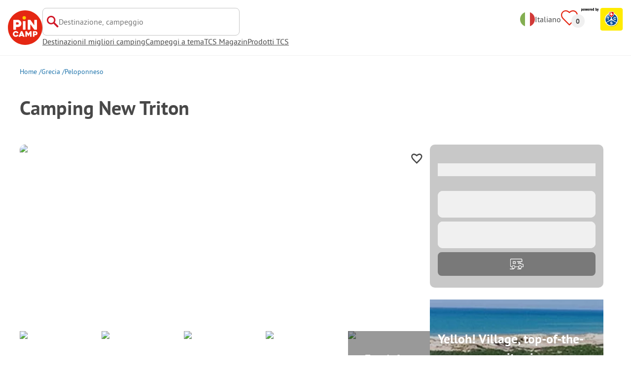

--- FILE ---
content_type: text/html; charset=utf-8
request_url: https://www.pincamp.ch/it/campings/camping-new-triton
body_size: 79964
content:
<!DOCTYPE html><html lang="it"><head><meta charSet="utf-8"/><meta http-equiv="x-ua-compatible" content="ie=edge"/><meta name="viewport" content="width=device-width, initial-scale=1, shrink-to-fit=no"/><link rel="icon" href="https://assets.pincamp.com/nextcamp-assets/icons/favicon/default/favicon.ico"/><link href="https://assets.pincamp.com/nextcamp-assets/icons/favicon/default/icon-48x48.png" rel="shortcut icon" sizes="48x48"/><link href="https://assets.pincamp.com/nextcamp-assets/icons/favicon/default/icon-48x48.png" rel="apple-touch-icon" sizes="48x48"/><link href="https://assets.pincamp.com/nextcamp-assets/icons/favicon/default/icon-72x72.png" rel="apple-touch-icon" sizes="72x72"/><link href="https://assets.pincamp.com/nextcamp-assets/icons/favicon/default/icon-96x96.png" rel="apple-touch-icon" sizes="96x96"/><link href="https://assets.pincamp.com/nextcamp-assets/icons/favicon/default/icon-144x144.png" rel="apple-touch-icon" sizes="144x144"/><link href="https://assets.pincamp.com/nextcamp-assets/icons/favicon/default/icon-192x192.png" rel="apple-touch-icon" sizes="192x192"/><link href="https://assets.pincamp.com/nextcamp-assets/icons/favicon/default/icon-256x256.png" rel="apple-touch-icon" sizes="256x256"/><link href="https://assets.pincamp.com/nextcamp-assets/icons/favicon/default/icon-512x512.png" rel="apple-touch-icon" sizes="512x512"/><script id="kameleoon-queue" data-usercentrics="Kameleoon" type="javascript">
              // Duration in milliseconds to wait while the Kameleoon application file is loaded
              var kameleoonLoadingTimeout = 1000;

              window.kameleoonQueue = window.kameleoonQueue || [];
              window.kameleoonStartLoadTime = new Date().getTime();
              if (! document.getElementById("kameleoonLoadingStyleSheet") && ! window.kameleoonDisplayPageTimeOut)
              {
                  var kameleoonS = document.getElementsByTagName("script")[0];
                  var kameleoonCc = "* { visibility: hidden !important; background-image: none !important; }";
                  var kameleoonStn = document.createElement("style");
                  kameleoonStn.type = "text/css";
                  kameleoonStn.id = "kameleoonLoadingStyleSheet";
                  if (kameleoonStn.styleSheet)
                  {
                      kameleoonStn.styleSheet.cssText = kameleoonCc;
                  }
                  else
                  {
                      kameleoonStn.appendChild(document.createTextNode(kameleoonCc));
                  }
                  kameleoonS.parentNode.insertBefore(kameleoonStn, kameleoonS);
                  window.kameleoonDisplayPage = function(fromEngine)
                  {
                      if (!fromEngine)
                      {
                          window.kameleoonTimeout = true;
                      }
                      if (kameleoonStn.parentNode)
                      {
                          kameleoonStn.parentNode.removeChild(kameleoonStn);
                      }
                  };
                  window.kameleoonDisplayPageTimeOut = window.setTimeout(window.kameleoonDisplayPage, kameleoonLoadingTimeout);

              function setConsentStatus(type, status, action) {
                if (status) {
                    window.kameleoonQueue.push(function() {
                        Kameleoon.API.Core.enableLegalConsent(type);
                        console.log('enableLegalConsent ' + type)
                    });
                } else if (!status) {
                    window.kameleoonQueue.push(function() {
                        Kameleoon.API.Core.disableLegalConsent(type);
                        console.log('disableLegalConsent ' + type)
                    });
                }
              }

              function initKameleoonLegalConsent(type) {
                  window.kameleoonQueue = window.kameleoonQueue || [];
                  window.kameleoonQueue.push(function() {
                      Kameleoon.API.Core.runWhenConditionTrue(() => typeof UC_UI !== 'undefined'
                      && UC_UI.isInitialized() === true
                      && window.localStorage.getItem('uc_user_interaction') === 'true', () => {
                          const abtesting = UC_UI.getServicesBaseInfo().filter((service) => service && service.id === 'H1yDxp7JN');
                          if (abtesting.length > 0) {
                              setConsentStatus('BOTH', abtesting[0].consent.status);
                          }
                      }, 200);
                  });
              }
              initKameleoonLegalConsent();
            </script><script src="https://sdsw34qaco.kameleoon.io/kameleoon.js" data-usercentrics="Kameleoon" type="text/plain" async=""></script><link rel="preload" type="font/woff2" as="font" href="https://assets.pincamp.com/nextcamp-assets/fonts/pt-sans-v12-latin-ext_latin_cyrillic-ext_cyrillic-700.woff2" crossorigin=""/><link rel="preload" type="font/woff2" as="font" href="https://assets.pincamp.com/nextcamp-assets/fonts/pt-sans-v12-latin-ext_latin_cyrillic-ext_cyrillic-regular.woff2" crossorigin=""/><title>Camping New Triton | PiNCAMP by TCS</title><meta name="description" content="Scopri tutte le informazioni su posizione, strutture, attrazioni in zona e guarda le valutazioni di altri campeggiatori e del team ADAC Camping New Triton."/><meta name="robots" content="INDEX,FOLLOW"/><meta property="og:url" content="https://www.pincamp.ch/it/campings/camping-new-triton"/><meta property="og:type" content="website"/><meta property="og:title" content="Camping New Triton | PiNCAMP by TCS"/><meta property="og:site_name" content="PiNCAMP by TCS"/><meta property="og:description" content="Scopri tutte le informazioni su posizione, strutture, attrazioni in zona e guarda le valutazioni di altri campeggiatori e del team ADAC Camping New Triton."/><meta property="og:fb:admins" content="180846436061917"/><meta property="og:image" content="https://www.pincamp.ch/campsites/prn:campsite:camping-new-triton/images/Camping-New-Triton-Badestrand-mit-Baeumen-beim-Campingplatz.jpg?auto=compress%2Cformat&amp;crop=edges&amp;fit=crop&amp;q=20&amp;w=1200&amp;h=630"/><meta property="og:image:secure_url" content="https://www.pincamp.ch/campsites/prn:campsite:camping-new-triton/images/Camping-New-Triton-Badestrand-mit-Baeumen-beim-Campingplatz.jpg?auto=compress%2Cformat&amp;crop=edges&amp;fit=crop&amp;q=20&amp;w=1200&amp;h=630"/><meta property="og:image:type" content="image/jpeg"/><meta property="og:image:width" content="1200"/><meta property="og:image:height" content="600"/><meta name="twitter:card" content="summary_large_image"/><meta name="twitter:site" content="@PiNCAMP_DE"/><meta name="twitter:title" content="Camping New Triton | PiNCAMP by TCS"/><meta name="twitter:description" content="Scopri tutte le informazioni su posizione, strutture, attrazioni in zona e guarda le valutazioni di altri campeggiatori e del team ADAC Camping New Triton."/><meta name="twitter:image" content="https://www.pincamp.ch/campsites/prn:campsite:camping-new-triton/images/Camping-New-Triton-Badestrand-mit-Baeumen-beim-Campingplatz.jpg?auto=compress%2Cformat&amp;crop=edges&amp;fit=crop&amp;q=20&amp;w=1200&amp;h=630"/><meta name="thumbnail" content="https://www.pincamp.ch/campsites/prn:campsite:camping-new-triton/images/Camping-New-Triton-Badestrand-mit-Baeumen-beim-Campingplatz.jpg?auto=compress%2Cformat&amp;crop=edges&amp;fit=crop&amp;q=20&amp;w=1200&amp;h=630"/><link rel="canonical" href="https://www.pincamp.ch/it/campings/camping-new-triton"/><link rel="alternate" hrefLang="x-default" href="https://www.pincamp.de/campingplaetze/camping-new-triton"/><link rel="alternate" hrefLang="de-DE" href="https://www.pincamp.de/campingplaetze/camping-new-triton"/><link rel="alternate" hrefLang="de-CH" href="https://www.pincamp.ch/de/campingplaetze/camping-new-triton"/><link rel="alternate" hrefLang="fr-CH" href="https://www.pincamp.ch/fr/campings/camping-new-triton"/><link rel="alternate" hrefLang="it-CH" href="https://www.pincamp.ch/it/campings/camping-new-triton"/><link rel="alternate" hrefLang="nl-NL" href="https://www.anwbcamping.nl/campings/camping-new-triton"/><link rel="alternate" hrefLang="fr-FR" href="https://www.pincamp.fr/campings/camping-new-triton"/><link rel="alternate" hrefLang="it-IT" href="https://www.pincamp.it/campings/camping-new-triton"/><link rel="alternate" hrefLang="en" href="https://www.pincamp.com/campings/camping-new-triton"/><script type="application/ld+json">{"@context":"https://schema.org","@type":"BreadcrumbList","@id":"https://www.pincamp.ch/it/campings/camping-new-triton#breadcrumb","itemListelement":[[{"@type":"ListItem","position":1,"item":{"@id":"https://www.pincamp.ch/it/grecia","name":"Grecia"}},{"@type":"ListItem","position":2,"item":{"@id":"https://www.pincamp.ch/it/grecia/peloponneso","name":"Peloponneso"}},{"@type":"ListItem","position":3,"item":{"@id":"https://www.pincamp.ch/it/campings/camping-new-triton","name":"Camping New Triton"}}]]}</script><script type="application/ld+json">{"@context":"https://schema.org","@type":"Campground","@id":"https://www.pincamp.ch/it/campings/camping-new-triton","name":"Camping%20New%20Triton","image":"https://www.pincamp.ch/it/campsites/prn:campsite:camping-new-triton/images/Camping-New-Triton-Badestrand-mit-Baeumen-beim-Campingplatz.jpg","priceRange":"2 adulti + piazzola: Bassa stagione da 24,23 CHF/notte - alta stagione da 27,02 CHF/notte","petsAllowed":"true","paymentAccepted":"Cash payment, Maestro, Mastercard, Visa","latitude":"37.53226667","longitude":"22.89143333","aggregateRating":{"@type":"AggregateRating","ratingValue":"8","reviewCount":"2","bestRating":"10","worstRating":"1"},"address":{"@type":"PostalAddress","addressCountry":"Grecia","addressLocality":"Drépanon","addressRegion":"Peloponnes","postalCode":"21060","streetAddress":"Pláka Drépanou ","telephone":"+302752092128"}}</script><script type="application/ld+json">{"@context":"https://schema.org","@type":"FAQPage","@id":"https://www.pincamp.ch/it/campings/camping-new-triton#faq","mainEntity":[{"@type":"Question","name":"Il campeggio Camping New Triton è vicino al mare?","acceptedAnswer":{"@type":"Answer","text":"Sì, il campeggio Camping New Triton è situato direttamente sulla spiaggia (mare)"}},{"@type":"Question","name":"I cani sono ammessi nel campeggio Camping New Triton?","acceptedAnswer":{"@type":"Answer","text":"Sì, gli animali domestici sono ammessi nel campeggio."}},{"@type":"Question","name":"Nel campeggio Camping New Triton c’è una piscina?","acceptedAnswer":{"@type":"Answer","text":"No, nel campeggio Camping New Triton non c’è una piscina.\nI dettagli riguardo piscina e altri servizi sono disponibili su questa pagina."}},{"@type":"Question","name":"Quanto costa un soggiorno nel campeggio Camping New Triton?","acceptedAnswer":{"@type":"Answer","text":"I prezzi del campeggio Camping New Triton possono variare a seconda del soggiorno (ad es. periodo scelto, persone).\nPer saperne di più sui prezzi, consultate questa pagina."}},{"@type":"Question","name":"È possibile fare acquisti o mangiare presso il campeggio Camping New Triton?","acceptedAnswer":{"@type":"Answer","text":"Nel campeggio Camping New Triton si dispone di: Servizio pane fresco, Negozio di alimentari, Negozio di articoli per il campeggio e il tempo libero."}},{"@type":"Question","name":"l campeggio Camping New Triton dispone di cabine sanitarie per ospiti a mobilità ridotta?","acceptedAnswer":{"@type":"Answer","text":"Sì, il campeggio Camping New Triton offre cabine sanitarie per persone a mobilità ridotta, oltre alle normali cabine sanitarie."}},{"@type":"Question","name":"C'è la connessione internet nel campeggio Camping New Triton?","acceptedAnswer":{"@type":"Answer","text":"Sì, c'è Wi-Fi in tutta l'area del campeggio."}},{"@type":"Question","name":"In che periodo è aperto il campeggio Camping New Triton?","acceptedAnswer":{"@type":"Answer","text":"Camping New Triton ha i seguenti orari: aperto tutto l'anno"}},{"@type":"Question","name":"Quante piazzole ha il campeggio Camping New Triton?","acceptedAnswer":{"@type":"Answer","text":"Il campeggio Camping New Triton ha 43 piazzole per turisti e 12 piazzole per i campeggiatori permanenti."}},{"@type":"Question","name":"Il campeggio Camping New Triton ha un certificato?","acceptedAnswer":{"@type":"Answer","text":"Il campeggio Camping New Triton attualmente non ha alcun certificato."}},{"@type":"Question","name":"Quali lingue parla il personale alla recepion del campeggio Camping New Triton?","acceptedAnswer":{"@type":"Answer","text":"Il personale parla Tedesco, Inglese."}},{"@type":"Question","name":"Quanto dista il centro abitato più vicino al campeggio Camping New Triton?","acceptedAnswer":{"@type":"Answer","text":"Il centro più vicino è Drépanon (a 500 m)"}},{"@type":"Question","name":"Il campeggio Camping New Triton ha una stazione di carico e scarico completa?","acceptedAnswer":{"@type":"Answer","text":"Sì, presso il campeggio Camping New Triton c'è una stazione completa di carico e scarico per camper. Con questo intendiamo la possibilità di smaltire le acque grigie e nere (di bagni chimici o a cassetta) e di rifornirsi di acqua fresca."}}]}</script><link rel="preload" as="image" imageSrcSet="https://www.pincamp.de/campsites/prn:campsite:camping-new-triton/images/Camping-New-Triton-Badestrand-mit-Baeumen-beim-Campingplatz.jpg?auto=compress%2Cformat&amp;crop=edges&amp;fit=crop&amp;q=30&amp;w=320 320w, https://www.pincamp.de/campsites/prn:campsite:camping-new-triton/images/Camping-New-Triton-Badestrand-mit-Baeumen-beim-Campingplatz.jpg?auto=compress%2Cformat&amp;crop=edges&amp;fit=crop&amp;q=30&amp;w=412 412w, https://www.pincamp.de/campsites/prn:campsite:camping-new-triton/images/Camping-New-Triton-Badestrand-mit-Baeumen-beim-Campingplatz.jpg?auto=compress%2Cformat&amp;crop=edges&amp;fit=crop&amp;q=30&amp;w=760 760w, https://www.pincamp.de/campsites/prn:campsite:camping-new-triton/images/Camping-New-Triton-Badestrand-mit-Baeumen-beim-Campingplatz.jpg?auto=compress%2Cformat&amp;crop=edges&amp;fit=crop&amp;q=30&amp;w=990 990w, https://www.pincamp.de/campsites/prn:campsite:camping-new-triton/images/Camping-New-Triton-Badestrand-mit-Baeumen-beim-Campingplatz.jpg?auto=compress%2Cformat&amp;crop=edges&amp;fit=crop&amp;q=30&amp;w=1350 1350w, https://www.pincamp.de/campsites/prn:campsite:camping-new-triton/images/Camping-New-Triton-Badestrand-mit-Baeumen-beim-Campingplatz.jpg?auto=compress%2Cformat&amp;crop=edges&amp;fit=crop&amp;q=30&amp;w=1440 1440w" imageSizes="100vw" fetchpriority="high"/><link rel="preload" href="https://assets.pincamp.com/nextcamp-assets/icons/favorites/empty.svg" as="image" fetchpriority="high"/><link rel="preload" href="https://assets.pincamp.com/nextcamp-assets/icons/camper-loading-white.gif" as="image" fetchpriority="high"/><meta name="next-head-count" content="52"/><script id="cross-domain-consent-sharing-iframe">window.UC_UI_DOMAINS = {
                crossDomainConsentSharingIFrame: 'https://www.pincamp.ch/cross-domain-bridge.html',
            };</script><script id="data-layer-workaround">window.dataLayer = window.dataLayer || [];</script><noscript data-n-css=""></noscript><script defer="" nomodule="" src="https://assets.pincamp.com/_next/static/chunks/polyfills-42372ed130431b0a.js"></script><script src="https://assets.pincamp.com/_next/static/chunks/webpack-f0deaaa976c722fe.js" defer=""></script><script src="https://assets.pincamp.com/_next/static/chunks/framework-6f773ab18b666892.js" defer=""></script><script src="https://assets.pincamp.com/_next/static/chunks/main-ad74322342a4b30c.js" defer=""></script><script src="https://assets.pincamp.com/_next/static/chunks/pages/_app-fcad0af178d44433.js" defer=""></script><script src="https://assets.pincamp.com/_next/static/chunks/4101-9a4325e30b41db89.js" defer=""></script><script src="https://assets.pincamp.com/_next/static/chunks/7536-4f408a984a4b8ba4.js" defer=""></script><script src="https://assets.pincamp.com/_next/static/chunks/1779-cfb55b3084d7acd0.js" defer=""></script><script src="https://assets.pincamp.com/_next/static/chunks/7691-e32565885e950625.js" defer=""></script><script src="https://assets.pincamp.com/_next/static/chunks/3260-e5cef2f4224184b9.js" defer=""></script><script src="https://assets.pincamp.com/_next/static/chunks/2294-28f9ab6b65bd664f.js" defer=""></script><script src="https://assets.pincamp.com/_next/static/chunks/2075-bd40ae81e345ce82.js" defer=""></script><script src="https://assets.pincamp.com/_next/static/chunks/pages/campsite/%5B...slug%5D-289724bff1f7ee17.js" defer=""></script><script src="https://assets.pincamp.com/_next/static/release-043c369f925e2d6bd3f188a0394fc4e1411b4992/_buildManifest.js" defer=""></script><script src="https://assets.pincamp.com/_next/static/release-043c369f925e2d6bd3f188a0394fc4e1411b4992/_ssgManifest.js" defer=""></script><style data-emotion="css "></style></head><body><noscript><iframe src="https://www.googletagmanager.com/ns.html?id=GTM-MCCDR49" height="0" width="0" style="display:none;visibility:hidden"></iframe></noscript><div id="__next"><style data-emotion="css-global m7ufj1-#606060">:root{--background-primary:#E42612;--background-mark-blue:#E1F4FC;--background-mark-gray:#c5c5c5;--background-light-gray:#f0f0f0;--background-medium-gray:#d4d4d4;--background-error:#E4261230;--background-warning:#FFF5D0;--background-ads:var(--background-mark-blue);--background-disabled:#9a9a9a;--border-primary:#c5c5c5;--border-secondary:#9a9a9a;--border-tertiary:#d4d4d4;--border-light-gray:#f0f0f0;--border-error:#E42612;--border-warning:#FFCC00;--border-info:#1F74AC;--border-pinned-accommodation:#5ABFE9;--white:#fff;--black:#000;--green:#008662;--charcoal:#484848;--booking-box-bg:#FFCC00;--travel-dialog-header-bg:var(--booking-box-bg);--partner-logos-border:var(--booking-box-bg);--brand-trust-banner-bg:var(--booking-box-bg);--table-of-facts-bg:var(--booking-box-bg);--popular-accommodation-pill-bg:var(--booking-box-bg);--newsletter-box-bg:#f0f0f0;--product-trust-banner-bg:#FFA590;--map-visited-pin-bg:#FFA590;--brand-trust-text:var(--black);--brand-trust-clickout:var(--black);--cke-discount-pill-bg:#0660B1;--other-discount-pill-bg:#D8127D;--adac-campcard-discount-pill-bg:#FFCC00;--tooltip-bg:#1F74AC;--breadcrumb-text:#6f6f6f;--promotion-banner-bg:var(--green);--promotion-banner-text-color:var(--white);--table-background:#d4d4d4;--table-background--campcard:var(--table-background);--table-background--price:var(--table-background);--calendar-cell:#d4d4d4;--calendar-cell--disabled:var(--calendar-cell);--calendar-cell--hover:var(--calendar-cell);--map-pin-marker-bg:#E42612;--spinner-bg:#E42612;--form-warning:#ff381d;--pinned-tile-border:#5ABFE9;--pinned-tile-box-shadow:#E1F4FC;--accent-primary:#1F74AC;--accent-primary--active:#18548A;--checkbox-background:var(--accent-primary);--checkbox-background--hover:#18548A;--checkbox-border:var(--border-primary);--checkbox-border--hover:var(--accent-primary);--travel-dialog-picker-color:#1F74AC;--tab-item-text:#1F74AC;--travel-mode-background:var(--charcoal);--tab-item-text--hover:var(--charcoal);--header-navigation-anchor-color:var(--charcoal);--header-icons:#E42612;--partner-icon-color:invert(25%) sepia(84%) saturate(4413%) hue-rotate(354deg) brightness(90%) contrast(80%);--mobile-home-teaser-check-icon:invert(31%) sepia(0%) saturate(0%) hue-rotate(172deg) brightness(87%) contrast(94%);--travel-dialog-icon:invert(68%) sepia(19%) saturate(1126%) hue-rotate(163deg) brightness(96%) contrast(87%);--accommodations-search-ads-text-color:var(--charcoal);--button-primary:#1F74AC;--button-primary--hover:#18548A;--button-primary--disabled:#9a9a9a;--anchor-primary:#1F74AC;--anchor-primary--hover:#18548A;--anchor-secondary:#E1F4FC;--text-primary:#484848;--text-secondary:#9a9a9a;--text-disabled:#7d7d7d;--text-reset:#7d7d7d;--text-label:#606060;--text-link:#1F74AC;--text-error:#E42612;--text-warning:#FFCC00;--base-dark-transparent:0,0%,0%;--base-white-transparent:0,0%,100%;--light-dark-overlay:hsla(var(--base-dark-transparent),0.25);--dark-overlay:hsla(var(--base-dark-transparent),0.4);--extra-dark-overlay:hsla(var(--base-dark-transparent),0.8);--shadow:hsla(var(--base-dark-transparent),0.1);--skeleton-grey:hsla(var(--base-white-transparent),0.15);--white-half-transparent:hsla(var(--base-white-transparent),0.5);--white-copyright-transparent:hsla(var(--base-white-transparent),0.8);--white-almost-transparent:hsla(var(--base-white-transparent),0.9);--spacing-4xs:4px;--spacing-3xs:6px;--spacing-xxs:8px;--spacing-xs:16px;--spacing-s:24px;--spacing-m:32px;--spacing-l:48px;--spacing-xl:64px;--spacing-xxl:96px;}*{box-sizing:border-box;font-family:'PT Sans',sans-serif;}@font-face{font-display:swap;font-family:'PT Sans';font-style:normal;font-weight:400;src:url('https://assets.pincamp.com/nextcamp-assets/fonts/pt-sans-v12-latin-ext_latin_cyrillic-ext_cyrillic-regular.eot');src:local(''),url('https://assets.pincamp.com/nextcamp-assets/fonts/pt-sans-v12-latin-ext_latin_cyrillic-ext_cyrillic-regular.woff2') format('woff2'),url('https://assets.pincamp.com/nextcamp-assets/fonts/pt-sans-v12-latin-ext_latin_cyrillic-ext_cyrillic-regular.woff') format('woff'),url('https://assets.pincamp.com/nextcamp-assets/fonts/pt-sans-v12-latin-ext_latin_cyrillic-ext_cyrillic-regular.ttf') format('truetype');}@font-face{font-display:swap;font-family:'PT Sans';font-style:normal;font-weight:700;src:url('https://assets.pincamp.com/nextcamp-assets/fonts/pt-sans-v12-latin-ext_latin_cyrillic-ext_cyrillic-700.eot');src:local(''),url('https://assets.pincamp.com/nextcamp-assets/fonts/pt-sans-v12-latin-ext_latin_cyrillic-ext_cyrillic-700.woff2') format('woff2'),url('https://assets.pincamp.com/nextcamp-assets/fonts/pt-sans-v12-latin-ext_latin_cyrillic-ext_cyrillic-700.woff') format('woff'),url('https://assets.pincamp.com/nextcamp-assets/fonts/pt-sans-v12-latin-ext_latin_cyrillic-ext_cyrillic-700.ttf') format('truetype');}@font-face{font-display:swap;font-family:'PT Sans';font-style:italic;font-weight:700;src:url('https://assets.pincamp.com/nextcamp-assets/fonts/pt-sans-v12-latin-ext_latin_cyrillic-ext_cyrillic-700italic.eot');src:local(''),url('https://assets.pincamp.com/nextcamp-assets/fonts/pt-sans-v12-latin-ext_latin_cyrillic-ext_cyrillic-700italic.woff2') format('woff2'),url('https://assets.pincamp.com/nextcamp-assets/fonts/pt-sans-v12-latin-ext_latin_cyrillic-ext_cyrillic-700italic.woff') format('woff'),url('https://assets.pincamp.com/nextcamp-assets/fonts/pt-sans-v12-latin-ext_latin_cyrillic-ext_cyrillic-700italic.ttf') format('truetype');}@font-face{font-display:swap;font-family:'PT Sans';font-style:italic;font-weight:400;src:url('https://assets.pincamp.com/nextcamp-assets/fonts/pt-sans-v12-latin-ext_latin_cyrillic-ext_cyrillic-italic.eot');src:local(''),url('https://assets.pincamp.com/nextcamp-assets/fonts/pt-sans-v12-latin-ext_latin_cyrillic-ext_cyrillic-italic.woff2') format('woff2'),url('https://assets.pincamp.com/nextcamp-assets/fonts/pt-sans-v12-latin-ext_latin_cyrillic-ext_cyrillic-italic.woff') format('woff'),url('https://assets.pincamp.com/nextcamp-assets/fonts/pt-sans-v12-latin-ext_latin_cyrillic-ext_cyrillic-italic.ttf') format('truetype');}@font-face{font-display:swap;font-family:'pincampicons';font-weight:normal;font-style:normal;src:url('https://assets.pincamp.com/nextcamp-assets/fonts/pincampicons.eot');src:local(''),url('https://assets.pincamp.com/nextcamp-assets/fonts/pincampicons.woff2') format('woff2'),url('https://assets.pincamp.com/nextcamp-assets/fonts/pincampicons.woff') format('woff'),url('https://assets.pincamp.com/nextcamp-assets/fonts/pincampicons.ttf') format('truetype'),url('https://assets.pincamp.com/nextcamp-assets/fonts/pincampicons.svg#pincampicons') format('svg');}html,body{background:var(--white);color:var(--text-primary);font-size:1em;font-weight:400;line-height:24px;margin:0;padding:0;position:relative;-moz-osx-font-smoothing:grayscale;-webkit-font-smoothing:antialiased;scroll-behavior:smooth;scroll-padding-top:var(--spacing-xs);height:100%;}#__next{min-height:100%;}body.has-modal{overflow:hidden;max-height:100vh;}ul{margin:0;padding:0;}:is(h1,h2,h3,h4,h5,h6,p){padding:0;margin:0;line-height:1.25;}h1{font-size:34px;line-height:38px;}@media(min-width: 760px){h1{font-size:40px;line-height:46px;}}h2{font-size:26px;line-height:30px;}@media(min-width: 760px){h2{font-size:32px;line-height:38px;}}h3{font-size:20px;line-height:24px;}@media(min-width: 990px){h3{font-size:22px;line-height:24px;}}h4{font-size:16px;line-height:20px;}h5{font-size:14px;line-height:16px;}a{color:var(--text-primary);-webkit-text-decoration:underline;text-decoration:underline;font-weight:400;cursor:pointer;}a:focus{outline:2px solid var(--black);outline-offset:2px;}.mobile-hidden{display:none;}@media(min-width: 760px){.mobile-hidden{display:block;}}@media(min-width: 760px){.desktop-hidden{display:none;}}.sr-only{position:absolute;width:1px;height:1px;padding:0;margin:0px;overflow:hidden;clip:rect(0,0,0,0);-webkit-clip-path:inset(50%);clip-path:inset(50%);white-space:nowrap;border:0;-webkit-user-select:none;-moz-user-select:none;-ms-user-select:none;user-select:none;}.partner-svg-icon{-webkit-filter:var(--partner-icon-color);filter:var(--partner-icon-color);}</style><header id="header"><style data-emotion="css 2zgul3">.css-2zgul3{position:relative;display:-webkit-inline-box;display:-webkit-inline-flex;display:-ms-inline-flexbox;display:inline-flex;-webkit-box-pack:justify;-webkit-justify-content:space-between;justify-content:space-between;-webkit-align-items:flex-start;-webkit-box-align:flex-start;-ms-flex-align:flex-start;align-items:flex-start;min-height:70px;width:100%;padding:var(--spacing-xs);border-bottom:1px solid var(--border-light-gray);}</style><div class="css-2zgul3"><style data-emotion="css 14xswih">.css-14xswih{--top:-1000px;position:absolute;top:var(--top);left:0;width:100%;z-index:9990;text-align:center;}</style><div class="css-14xswih"><style data-emotion="css 4g9y8r">.css-4g9y8r{position:absolute;left:50%;-webkit-transform:translateX(-50%);-moz-transform:translateX(-50%);-ms-transform:translateX(-50%);transform:translateX(-50%);padding:var(--spacing-xs) var(--spacing-m);background-color:var(--white);color:var(--anchor-primary);font-weight:700;-webkit-text-decoration:none;text-decoration:none;border-radius:8px;}.css-4g9y8r:focus{top:calc(var(--top) * -1);}</style><style data-emotion="css 1krw59h">.css-1krw59h{position:absolute;left:50%;-webkit-transform:translateX(-50%);-moz-transform:translateX(-50%);-ms-transform:translateX(-50%);transform:translateX(-50%);padding:var(--spacing-xs) var(--spacing-m);background-color:var(--white);color:var(--anchor-primary);font-weight:700;-webkit-text-decoration:none;text-decoration:none;border-radius:8px;}.css-1krw59h:focus{top:calc(var(--top) * -1);}</style><a class="css-1krw59h" target="_self" href="/it#main-content">Vai al contenuto principale</a></div><style data-emotion="css 1ai5dxw">.css-1ai5dxw{-webkit-align-items:center;-webkit-box-align:center;-ms-flex-align:center;align-items:center;display:-webkit-box;display:-webkit-flex;display:-ms-flexbox;display:flex;-webkit-flex:1;-ms-flex:1;flex:1;gap:var(--spacing-xs);}</style><div class="css-1ai5dxw"><a title="PiNCAMP" target="_self" href="/it/" class="css-13wylk3"><style data-emotion="css du3iwa">.css-du3iwa{display:-webkit-box;display:-webkit-flex;display:-ms-flexbox;display:flex;-webkit-align-items:center;-webkit-box-align:center;-ms-flex-align:center;align-items:center;-webkit-box-pack:center;-ms-flex-pack:center;-webkit-justify-content:center;justify-content:center;}.css-du3iwa >img{min-width:48px;width:100%;height:48px;}@media(min-width: 990px){.css-du3iwa >img{min-width:70px;height:70px;}}</style><div class="css-du3iwa"><img alt="PiNCAMP" loading="lazy" width="48" height="48" decoding="async" data-nimg="1" class="" style="color:transparent" src="https://assets.pincamp.com/nextcamp-assets/icons/logo-pincamp.svg"/></div></a><style data-emotion="css 1ibxqbd">.css-1ibxqbd{display:-webkit-box;display:-webkit-flex;display:-ms-flexbox;display:flex;-webkit-flex-direction:column;-ms-flex-direction:column;flex-direction:column;gap:var(--spacing-m);-webkit-align-items:flex-start;-webkit-box-align:flex-start;-ms-flex-align:flex-start;align-items:flex-start;}</style><div class="css-1ibxqbd"><style data-emotion="css 1aseiy">.css-1aseiy{margin-left:-12px;width:100%;display:none;}@media(min-width: 990px){.css-1aseiy{display:inherit;}}</style><div class="css-1aseiy"><style data-emotion="css wew721-searchBarInputContainer">.css-wew721-searchBarInputContainer{background:var(--white);border:1px solid var(--border-primary);border-radius:8px;color:var(--text-primary);display:-webkit-box;display:-webkit-flex;display:-ms-flexbox;display:flex;margin:0;position:relative;width:100%;}@media(min-width: 990px){.css-wew721-searchBarInputContainer{margin-left:12px;max-width:400px;}}.css-wew721-searchBarInputContainer [type='search']::-webkit-search-cancel-button,.css-wew721-searchBarInputContainer [type='search']::-webkit-search-decoration{-webkit-appearance:none;-webkit-appearance:none;-moz-appearance:none;-ms-appearance:none;appearance:none;}</style><div class="css-wew721-searchBarInputContainer"><style data-emotion="css ndo299">.css-ndo299{-webkit-align-items:center;-webkit-box-align:center;-ms-flex-align:center;align-items:center;display:-webkit-box;display:-webkit-flex;display:-ms-flexbox;display:flex;gap:var(--spacing-xxs);padding:12px var(--spacing-xxs);height:54px;width:100%;border-radius:8px;}.css-ndo299:focus-within{outline:2px solid var(--black);outline-offset:2px;}</style><label for="search-input" class="css-ndo299"><span class="sr-only">Destinazione, campeggio</span><img alt="Cerca" aria-hidden="true" loading="lazy" width="24" height="24" decoding="async" data-nimg="1" class="partner-svg-icon" style="color:transparent" src="https://assets.pincamp.com/nextcamp-assets/icons/search.svg"/><style data-emotion="css 1tambw">.css-1tambw{-webkit-appearance:none;-moz-appearance:none;-ms-appearance:none;appearance:none;border:none;color:var(--charcoal);background-color:var(--white);font-size:16px;font-weight:700;width:100%;padding:unset;}.css-1tambw::-webkit-input-placeholder{font-weight:400;}.css-1tambw::-moz-placeholder{font-weight:400;}.css-1tambw:-ms-input-placeholder{font-weight:400;}.css-1tambw::placeholder{font-weight:400;}.css-1tambw:focus{outline:none;}</style><input id="search-input" placeholder="Destinazione, campeggio" type="search" autoComplete="off" enterKeyHint="enter" class="css-1tambw" value=""/></label></div></div><style data-emotion="css y5p7kz">.css-y5p7kz{color:var(--text-primary);display:none;}@media(min-width: 990px){.css-y5p7kz{display:inherit;}}</style><nav class="css-y5p7kz"><style data-emotion="css 10goyec">.css-10goyec{display:-webkit-box;display:-webkit-flex;display:-ms-flexbox;display:flex;-webkit-align-items:center;-webkit-box-align:center;-ms-flex-align:center;align-items:center;gap:var(--spacing-m);white-space:nowrap;}</style><ul class="css-10goyec"><style data-emotion="css 12vpdgj">.css-12vpdgj{list-style:none;z-index:4;height:24px;}</style><li class="css-12vpdgj"><style data-emotion="css zk6k1">.css-zk6k1{display:block;color:var(--header-navigation-anchor-color);font-size:16px;-webkit-text-decoration:underline;text-decoration:underline;font-weight:400;-webkit-transition:all 0.25s ease-in-out;transition:all 0.25s ease-in-out;}.css-zk6k1:focus-visible{color:var(--anchor-primary);border-bottom:4px solid var(--anchor-primary);-webkit-text-decoration:none;text-decoration:none;}@media (hover: hover) and (pointer: fine){.css-zk6k1:hover{color:var(--anchor-primary);border-bottom:4px solid var(--anchor-primary);-webkit-text-decoration:none;text-decoration:none;}}</style><style data-emotion="css ducjrw">.css-ducjrw{display:block;color:var(--header-navigation-anchor-color);font-size:16px;-webkit-text-decoration:underline;text-decoration:underline;font-weight:400;-webkit-transition:all 0.25s ease-in-out;transition:all 0.25s ease-in-out;}.css-ducjrw:focus-visible{color:var(--anchor-primary);border-bottom:4px solid var(--anchor-primary);-webkit-text-decoration:none;text-decoration:none;}@media (hover: hover) and (pointer: fine){.css-ducjrw:hover{color:var(--anchor-primary);border-bottom:4px solid var(--anchor-primary);-webkit-text-decoration:none;text-decoration:none;}}</style><a aria-expanded="false" aria-controls="hero-menu-destinazioni" class="css-ducjrw" target="_self" href="/it/archives/vacanza-campeggio">Destinazioni</a></li><li class="css-12vpdgj"><a aria-expanded="false" aria-controls="hero-menu-i-migliori-camping" class="css-ducjrw" target="_self" href="/it/camping-par-thematiques/5-etoiles">I migliori camping</a></li><li class="css-12vpdgj"><a aria-expanded="false" aria-controls="hero-menu-campeggi-a-tema" class="css-ducjrw" target="_self" href="/it/campeggio-temi">Campeggi a tema</a></li><li class="css-12vpdgj"><a class="css-ducjrw" target="_blank" rel="noopener noreferrer" href="https://www.tcs.ch/it/camping-viaggi/camping-insider/">TCS Magazin</a></li><li class="css-12vpdgj"><a class="css-ducjrw" target="_blank" rel="noopener noreferrer" href="https://www.tcs.ch/it/prodotti/">Prodotti TCS</a></li></ul></nav></div><style data-emotion="css 7kkr9s">.css-7kkr9s{-webkit-align-items:center;-webkit-box-align:center;-ms-flex-align:center;align-items:center;display:-webkit-box;display:-webkit-flex;display:-ms-flexbox;display:flex;gap:var(--spacing-xs);}@media(min-width: 990px){.css-7kkr9s{display:none;content-visibility:auto;}}.css-7kkr9s >div{display:inherit;}</style><div class="css-7kkr9s"><div role="button" tabindex="0" aria-label="Apri il menu del cellulare e la navigazione" aria-expanded="false"><style data-emotion="css 1lp3u49">.css-1lp3u49{font-size:34px;color:var(--header-icons);}.css-1lp3u49:before{margin-right:0;}</style><style data-emotion="css 19md2es">.css-19md2es{font-size:34px;color:var(--header-icons);}.css-19md2es:before{font-family:'pincampicons';font-style:normal;font-weight:normal;display:inline-block;-webkit-text-decoration:inherit;text-decoration:inherit;width:1em;margin-right:0.2em;text-align:center;font-variant:normal;text-transform:none;}.css-19md2es.icon-miscellaneous:before{content:'\e802';}.css-19md2es.icon-copy:before{content:'\e803';}.css-19md2es.icon-directions:before{content:'\e804';}.css-19md2es.icon-fireplace:before{content:'\e805';}.css-19md2es.icon-globe:before{content:'\e806';}.css-19md2es.icon-burger:before{content:'\e807';}.css-19md2es.icon-heart_filled:before{content:'\e808';}.css-19md2es.icon-interaction_success:before{content:'\e809';}.css-19md2es.icon-minus:before{content:'\e80a';}.css-19md2es.icon-pin:before{content:'\e80b';}.css-19md2es.icon-accessible:before{content:'\e80c';}.css-19md2es.icon-aircon:before{content:'\e80d';}.css-19md2es.icon-bath:before{content:'\e80e';}.css-19md2es.icon-bed:before{content:'\e80f';}.css-19md2es.icon-bread_service:before{content:'\e810';}.css-19md2es.icon-bulb:before{content:'\e811';}.css-19md2es.icon-by_the_water:before{content:'\e812';}.css-19md2es.icon-calendar:before{content:'\e813';}.css-19md2es.icon-camper:before{content:'\e814';}.css-19md2es.icon-caravan:before{content:'\e815';}.css-19md2es.icon-certificates_001:before{content:'\e816';}.css-19md2es.icon-chat:before{content:'\e817';}.css-19md2es.icon-contact:before{content:'\e818';}.css-19md2es.icon-cov_terrace:before{content:'\e819';}.css-19md2es.icon-discount_001:before{content:'\e81a';}.css-19md2es.icon-discount_002:before{content:'\e81b';}.css-19md2es.icon-dishwasher:before{content:'\e81c';}.css-19md2es.icon-dogs_allowed:before{content:'\e81d';}.css-19md2es.icon-edit:before{content:'\e81e';}.css-19md2es.icon-electricity:before{content:'\e81f';}.css-19md2es.icon-filter:before{content:'\e820';}.css-19md2es.icon-flag:before{content:'\e821';}.css-19md2es.icon-guests:before{content:'\e822';}.css-19md2es.icon-heart:before{content:'\e823';}.css-19md2es.icon-home:before{content:'\e824';}.css-19md2es.icon-kid_friendly:before{content:'\e825';}.css-19md2es.icon-kitchen:before{content:'\e826';}.css-19md2es.icon-like:before{content:'\e827';}.css-19md2es.icon-map:before{content:'\e828';}.css-19md2es.icon-rental:before{content:'\e829';}.css-19md2es.icon-restaurant:before{content:'\e82a';}.css-19md2es.icon-sanitary:before{content:'\e82b';}.css-19md2es.icon-search:before{content:'\e82c';}.css-19md2es.icon-semcov_terrace:before{content:'\e82d';}.css-19md2es.icon-shopping:before{content:'\e82e';}.css-19md2es.icon-size:before{content:'\e82f';}.css-19md2es.icon-skiing:before{content:'\e830';}.css-19md2es.icon-sports:before{content:'\e831';}.css-19md2es.icon-sun:before{content:'\e832';}.css-19md2es.icon-swimming:before{content:'\e833';}.css-19md2es.icon-target_group:before{content:'\e834';}.css-19md2es.icon-tent:before{content:'\e835';}.css-19md2es.icon-terrace:before{content:'\e836';}.css-19md2es.icon-theatre:before{content:'\e837';}.css-19md2es.icon-tv:before{content:'\e838';}.css-19md2es.icon-wellness:before{content:'\e839';}.css-19md2es.icon-wifi:before{content:'\e83a';}.css-19md2es.icon-plus:before{content:'\e83b';}.css-19md2es.icon-separator:before{content:'\e83d';}.css-19md2es.icon-share:before{content:'\e83e';}.css-19md2es.icon-speech_bubble:before{content:'\e83f';}.css-19md2es.icon-star_empty:before{content:'\e840';}.css-19md2es.icon-star_filled:before{content:'\e841';}.css-19md2es.icon-star_half_filled:before{content:'\e842';}.css-19md2es.icon-target:before{content:'\e843';}.css-19md2es.icon-more:before{content:'\e844';}.css-19md2es.icon-check_shield:before{content:'\e847';}.css-19md2es.icon-arrow_right:before{content:'\e848';}.css-19md2es.icon-arrow_up:before{content:'\e849';}.css-19md2es.icon-frame:before{content:'\e84a';}.css-19md2es.icon-check:before{content:'\e84b';}.css-19md2es.icon-arrow_down:before{content:'\e84c';}.css-19md2es.icon-arrow_left:before{content:'\e84d';}.css-19md2es.icon-profile:before{content:'\e84e';}.css-19md2es:before{margin-right:0;}</style><i aria-hidden="true" class="icon-burger css-19md2es"></i></div><div role="button" tabindex="0" aria-label="Search"><i aria-hidden="true" class="icon-search css-19md2es"></i></div><style data-emotion="css b6fsmj">.css-b6fsmj{-webkit-align-items:center;-webkit-box-align:center;-ms-flex-align:center;align-items:center;border-radius:50%;cursor:pointer;display:-webkit-box;display:-webkit-flex;display:-ms-flexbox;display:flex;-webkit-box-pack:center;-ms-flex-pack:center;-webkit-justify-content:center;justify-content:center;-webkit-text-decoration:underline;text-decoration:underline;}@media (prefers-reduced-motion: no-preference){.css-b6fsmj:focus{outline-offset:6px;}}</style><div tabindex="0" role="button" aria-label="Apri i preferiti" class="css-b6fsmj"><style data-emotion="css h21l76">.css-h21l76{position:relative;}.css-h21l76:after{--size:27px;content:'0';position:absolute;top:5px;right:calc(50% - var(--size));display:-webkit-box;display:-webkit-flex;display:-ms-flexbox;display:flex;width:var(--size);height:var(--size);-webkit-align-items:center;-webkit-box-align:center;-ms-flex-align:center;align-items:center;-webkit-box-pack:center;-ms-flex-pack:center;-webkit-justify-content:center;justify-content:center;background:var(--background-light-gray);border-radius:100%;font-size:14px;font-weight:700;}</style><div class="css-h21l76"><style data-emotion="css 14ku1sy">.css-14ku1sy{font-size:34px;color:var(--header-icons);}</style><style data-emotion="css kfu3le">.css-kfu3le{font-size:34px;color:var(--header-icons);}.css-kfu3le:before{font-family:'pincampicons';font-style:normal;font-weight:normal;display:inline-block;-webkit-text-decoration:inherit;text-decoration:inherit;width:1em;margin-right:0.2em;text-align:center;font-variant:normal;text-transform:none;}.css-kfu3le.icon-miscellaneous:before{content:'\e802';}.css-kfu3le.icon-copy:before{content:'\e803';}.css-kfu3le.icon-directions:before{content:'\e804';}.css-kfu3le.icon-fireplace:before{content:'\e805';}.css-kfu3le.icon-globe:before{content:'\e806';}.css-kfu3le.icon-burger:before{content:'\e807';}.css-kfu3le.icon-heart_filled:before{content:'\e808';}.css-kfu3le.icon-interaction_success:before{content:'\e809';}.css-kfu3le.icon-minus:before{content:'\e80a';}.css-kfu3le.icon-pin:before{content:'\e80b';}.css-kfu3le.icon-accessible:before{content:'\e80c';}.css-kfu3le.icon-aircon:before{content:'\e80d';}.css-kfu3le.icon-bath:before{content:'\e80e';}.css-kfu3le.icon-bed:before{content:'\e80f';}.css-kfu3le.icon-bread_service:before{content:'\e810';}.css-kfu3le.icon-bulb:before{content:'\e811';}.css-kfu3le.icon-by_the_water:before{content:'\e812';}.css-kfu3le.icon-calendar:before{content:'\e813';}.css-kfu3le.icon-camper:before{content:'\e814';}.css-kfu3le.icon-caravan:before{content:'\e815';}.css-kfu3le.icon-certificates_001:before{content:'\e816';}.css-kfu3le.icon-chat:before{content:'\e817';}.css-kfu3le.icon-contact:before{content:'\e818';}.css-kfu3le.icon-cov_terrace:before{content:'\e819';}.css-kfu3le.icon-discount_001:before{content:'\e81a';}.css-kfu3le.icon-discount_002:before{content:'\e81b';}.css-kfu3le.icon-dishwasher:before{content:'\e81c';}.css-kfu3le.icon-dogs_allowed:before{content:'\e81d';}.css-kfu3le.icon-edit:before{content:'\e81e';}.css-kfu3le.icon-electricity:before{content:'\e81f';}.css-kfu3le.icon-filter:before{content:'\e820';}.css-kfu3le.icon-flag:before{content:'\e821';}.css-kfu3le.icon-guests:before{content:'\e822';}.css-kfu3le.icon-heart:before{content:'\e823';}.css-kfu3le.icon-home:before{content:'\e824';}.css-kfu3le.icon-kid_friendly:before{content:'\e825';}.css-kfu3le.icon-kitchen:before{content:'\e826';}.css-kfu3le.icon-like:before{content:'\e827';}.css-kfu3le.icon-map:before{content:'\e828';}.css-kfu3le.icon-rental:before{content:'\e829';}.css-kfu3le.icon-restaurant:before{content:'\e82a';}.css-kfu3le.icon-sanitary:before{content:'\e82b';}.css-kfu3le.icon-search:before{content:'\e82c';}.css-kfu3le.icon-semcov_terrace:before{content:'\e82d';}.css-kfu3le.icon-shopping:before{content:'\e82e';}.css-kfu3le.icon-size:before{content:'\e82f';}.css-kfu3le.icon-skiing:before{content:'\e830';}.css-kfu3le.icon-sports:before{content:'\e831';}.css-kfu3le.icon-sun:before{content:'\e832';}.css-kfu3le.icon-swimming:before{content:'\e833';}.css-kfu3le.icon-target_group:before{content:'\e834';}.css-kfu3le.icon-tent:before{content:'\e835';}.css-kfu3le.icon-terrace:before{content:'\e836';}.css-kfu3le.icon-theatre:before{content:'\e837';}.css-kfu3le.icon-tv:before{content:'\e838';}.css-kfu3le.icon-wellness:before{content:'\e839';}.css-kfu3le.icon-wifi:before{content:'\e83a';}.css-kfu3le.icon-plus:before{content:'\e83b';}.css-kfu3le.icon-separator:before{content:'\e83d';}.css-kfu3le.icon-share:before{content:'\e83e';}.css-kfu3le.icon-speech_bubble:before{content:'\e83f';}.css-kfu3le.icon-star_empty:before{content:'\e840';}.css-kfu3le.icon-star_filled:before{content:'\e841';}.css-kfu3le.icon-star_half_filled:before{content:'\e842';}.css-kfu3le.icon-target:before{content:'\e843';}.css-kfu3le.icon-more:before{content:'\e844';}.css-kfu3le.icon-check_shield:before{content:'\e847';}.css-kfu3le.icon-arrow_right:before{content:'\e848';}.css-kfu3le.icon-arrow_up:before{content:'\e849';}.css-kfu3le.icon-frame:before{content:'\e84a';}.css-kfu3le.icon-check:before{content:'\e84b';}.css-kfu3le.icon-arrow_down:before{content:'\e84c';}.css-kfu3le.icon-arrow_left:before{content:'\e84d';}.css-kfu3le.icon-profile:before{content:'\e84e';}</style><i aria-hidden="true" class="icon-heart css-kfu3le"></i></div></div></div></div><style data-emotion="css 1uwqg1w">.css-1uwqg1w{display:-webkit-box;display:-webkit-flex;display:-ms-flexbox;display:flex;-webkit-box-pack:end;-ms-flex-pack:end;-webkit-justify-content:flex-end;justify-content:flex-end;-webkit-align-items:center;-webkit-box-align:center;-ms-flex-align:center;align-items:center;gap:var(--spacing-m);}</style><div class="css-1uwqg1w"><style data-emotion="css c0710j">.css-c0710j{-webkit-align-items:center;-webkit-box-align:center;-ms-flex-align:center;align-items:center;display:none;gap:var(--spacing-m);}@media(min-width: 990px){.css-c0710j{display:-webkit-box;display:-webkit-flex;display:-ms-flexbox;display:flex;}}</style><div class="css-c0710j"><style data-emotion="css 79elbk">.css-79elbk{position:relative;}</style><details id="language-selector" class="css-79elbk"><style data-emotion="css 1u3hpc0">.css-1u3hpc0{-webkit-align-items:center;-webkit-box-align:center;-ms-flex-align:center;align-items:center;cursor:pointer;display:-webkit-box;display:-webkit-flex;display:-ms-flexbox;display:flex;gap:var(--spacing-xxs);list-style-type:none;}.css-1u3hpc0::-webkit-details-marker{display:none;}.css-1u3hpc0::marker{display:none;}</style><summary class="css-1u3hpc0"><img alt="Italy" loading="lazy" width="30" height="30" decoding="async" data-nimg="1" class="" style="color:transparent" src="https://assets.pincamp.com/nextcamp-assets/icons/language-selector-icons/it.svg"/>Italiano</summary><style data-emotion="css 7iusrb">.css-7iusrb{background:var(--white);border-radius:8px;box-shadow:0 2px 6px 0 var(--light-dark-overlay);list-style:none;margin-top:var(--spacing-xs);padding:8px;position:absolute;right:0;width:200px;z-index:99999;}</style><ul class="css-7iusrb"><style data-emotion="css 1q2ozue">.css-1q2ozue{-webkit-align-items:center;-webkit-box-align:center;-ms-flex-align:center;align-items:center;display:-webkit-box;display:-webkit-flex;display:-ms-flexbox;display:flex;height:50px;-webkit-text-decoration:underline;text-decoration:underline;position:relative;padding:0 2px;gap:var(--spacing-xs);border-radius:8px;-webkit-transition:all 0.25s ease-in-out;transition:all 0.25s ease-in-out;}@media (hover: hover) and (pointer: fine){.css-1q2ozue:hover{background-color:var(--background-light-gray);}}.css-1q2ozue >a{margin-left:40px;-webkit-flex:1;-ms-flex:1;flex:1;-webkit-transition:all 0.25s ease-in-out;transition:all 0.25s ease-in-out;}@media (hover: hover) and (pointer: fine){.css-1q2ozue >a:hover{color:var(--anchor-primary);}}.css-1q2ozue >a:before{bottom:0;content:'';left:0;overflow:hidden;position:absolute;right:0;top:0;white-space:nowrap;z-index:1;}</style><li class="css-1q2ozue"><a target="_self" href="/de/campingplaetze/camping-new-triton" class="css-13wylk3">Deutsch</a></li><li class="css-1q2ozue"><a target="_self" href="/fr/campings/camping-new-triton" class="css-13wylk3">Français</a></li><style data-emotion="css xjjl28">.css-xjjl28{-webkit-align-items:center;-webkit-box-align:center;-ms-flex-align:center;align-items:center;display:-webkit-box;display:-webkit-flex;display:-ms-flexbox;display:flex;height:50px;-webkit-text-decoration:underline;text-decoration:underline;position:relative;padding:0 2px;gap:var(--spacing-xs);border-radius:8px;-webkit-transition:all 0.25s ease-in-out;transition:all 0.25s ease-in-out;}@media (hover: hover) and (pointer: fine){.css-xjjl28:hover{background-color:var(--background-light-gray);}}.css-xjjl28 >a{-webkit-flex:1;-ms-flex:1;flex:1;-webkit-transition:all 0.25s ease-in-out;transition:all 0.25s ease-in-out;}@media (hover: hover) and (pointer: fine){.css-xjjl28 >a:hover{color:var(--anchor-primary);}}.css-xjjl28 >a:before{bottom:0;content:'';left:0;overflow:hidden;position:absolute;right:0;top:0;white-space:nowrap;z-index:1;}</style><li class="css-xjjl28"><style data-emotion="css 1jfkmu7">.css-1jfkmu7{-webkit-filter:unset;filter:unset;}</style><img alt="Check" loading="lazy" width="24" height="19" decoding="async" data-nimg="1" class="partner-svg-icon css-1jfkmu7" style="color:transparent" src="https://assets.pincamp.com/nextcamp-assets/icons/check.svg"/><a target="_self" href="/it/campings/camping-new-triton" class="css-13wylk3">Italiano</a></li></ul></details><div tabindex="0" role="button" aria-label="Apri i preferiti" class="css-b6fsmj"><div class="css-h21l76"><i aria-hidden="true" class="icon-heart css-kfu3le"></i></div></div></div><style data-emotion="css 1vmqa4h">.css-1vmqa4h{position:relative;width:100%;height:100%;display:-webkit-box;display:-webkit-flex;display:-ms-flexbox;display:flex;-webkit-box-pack:center;-ms-flex-pack:center;-webkit-justify-content:center;justify-content:center;-webkit-align-items:center;-webkit-box-align:center;-ms-flex-align:center;align-items:center;}</style><style data-emotion="css 1isf645">.css-1isf645{position:relative;width:100%;height:100%;display:-webkit-box;display:-webkit-flex;display:-ms-flexbox;display:flex;-webkit-box-pack:center;-ms-flex-pack:center;-webkit-justify-content:center;justify-content:center;-webkit-align-items:center;-webkit-box-align:center;-ms-flex-align:center;align-items:center;}</style><a class="css-1isf645" target="_blank" rel="noopener noreferrer" href="https://www.tcs.ch/it"><img alt="Powered by TCS" loading="lazy" width="85" height="46" decoding="async" data-nimg="1" class="" style="color:transparent" src="https://assets.pincamp.com/nextcamp-assets/icons/powered-by-tcs-logo.svg"/></a></div><style data-emotion="css 1iot7ni">.css-1iot7ni [class*='modalHeader']{min-height:70px;}</style></div></header><style data-emotion="css 14yt97r">.css-14yt97r{margin:var(--spacing-xs) auto;display:-webkit-box;display:-webkit-flex;display:-ms-flexbox;display:flex;-webkit-flex-direction:column;-ms-flex-direction:column;flex-direction:column;gap:var(--spacing-l);}.css-14yt97r >div{margin:unset;}@media(min-width: 990px){.css-14yt97r{margin:var(--spacing-s) auto;}}</style><style data-emotion="css 1pc459a">.css-1pc459a{max-width:1200px;margin:0 auto;padding:0;margin:var(--spacing-xs) auto;display:-webkit-box;display:-webkit-flex;display:-ms-flexbox;display:flex;-webkit-flex-direction:column;-ms-flex-direction:column;flex-direction:column;gap:var(--spacing-l);}@media(min-width: 1200px){.css-1pc459a{padding:0;}}.css-1pc459a:empty{display:none;content-visibility:hidden;}.css-1pc459a >div{margin:unset;}@media(min-width: 990px){.css-1pc459a{margin:var(--spacing-s) auto;}}</style><main id="main-content" class="css-1pc459a"><style data-emotion="css ibgaxj">.css-ibgaxj{max-width:1200px;margin:0 auto;padding:0;}@media(min-width: 1200px){.css-ibgaxj{padding:0;}}.css-ibgaxj:empty{display:none;content-visibility:hidden;}</style><div class=" css-ibgaxj"><style data-emotion="css orf99x">.css-orf99x{display:grid;grid-template-columns:1fr auto;grid-template-rows:auto;grid-template-areas:'breadcrumbs breadcrumbs' 'title share';-webkit-align-items:start;-webkit-box-align:start;-ms-flex-align:start;align-items:start;gap:var(--spacing-xxs);margin-bottom:var(--spacing-xs);padding:0 16px;}@media(min-width: 990px){.css-orf99x{gap:var(--spacing-xs);margin-bottom:24px;}}@media(min-width: 1200px){.css-orf99x{padding:unset;}}.css-orf99x nav{grid-area:breadcrumbs;margin:unset;}.css-orf99x nav ol{margin-bottom:unset;}.css-orf99x h1{grid-area:title;}.css-orf99x [class*='share-icon']{margin-top:var(--spacing-xxs);grid-area:share;}@media(min-width: 760px){.css-orf99x [class*='share-icon']{display:none;content-visibility:hidden;}}.css-orf99x h1{font-size:34px;line-height:38px;}@media(min-width: 760px){.css-orf99x h1{font-size:40px;line-height:46px;}}</style><header id="campsite-title" class="css-orf99x"><style data-emotion="css 1dki1fl">.css-1dki1fl{font-size:14px;line-height:16px;margin-bottom:var(--spacing-xs);}.css-1dki1fl a{color:var(--anchor-primary);-webkit-transition:all 0.25s ease-in-out;transition:all 0.25s ease-in-out;}.css-1dki1fl a span{-webkit-text-decoration:none;text-decoration:none;}@media (hover: hover) and (pointer: fine){.css-1dki1fl a:hover{color:var(--anchor-primary--hover);}}</style><style data-emotion="css z62dwo">.css-z62dwo{font-size:16px;margin-top:var(--spacing-xs);}</style><nav id="breadcrumb" class="css-z62dwo"><style data-emotion="css 1sv3vaq">.css-1sv3vaq{-webkit-align-items:center;-webkit-box-align:center;-ms-flex-align:center;align-items:center;display:-webkit-box;display:-webkit-flex;display:-ms-flexbox;display:flex;-webkit-box-flex-wrap:wrap;-webkit-flex-wrap:wrap;-ms-flex-wrap:wrap;flex-wrap:wrap;gap:var(--spacing-4xs);list-style:none;margin:unset;padding:unset;font-size:14px;line-height:16px;margin-bottom:var(--spacing-xs);}.css-1sv3vaq li:not(:last-child) a::after{content:' / ';-webkit-text-decoration:none;text-decoration:none;}.css-1sv3vaq a{color:var(--breadcrumb-text);-webkit-text-decoration:none;text-decoration:none;}.css-1sv3vaq a span{-webkit-text-decoration:underline;text-decoration:underline;}.css-1sv3vaq a{color:var(--anchor-primary);-webkit-transition:all 0.25s ease-in-out;transition:all 0.25s ease-in-out;}.css-1sv3vaq a span{-webkit-text-decoration:none;text-decoration:none;}@media (hover: hover) and (pointer: fine){.css-1sv3vaq a:hover{color:var(--anchor-primary--hover);}}</style><ol class="css-1sv3vaq"><li><a target="_self" href="https://www.pincamp.ch/it" class="css-13wylk3"><span>Home</span></a></li><li><a title="Grecia" target="_self" href="/it/grecia" class="css-13wylk3"><span>Grecia</span></a></li><li><a title="Peloponneso" target="_self" href="/it/grecia/peloponneso" class="css-13wylk3"><span>Peloponneso</span></a></li></ol></nav><style data-emotion="css 1rjj6hv">.css-1rjj6hv{display:-webkit-box;display:-webkit-flex;display:-ms-flexbox;display:flex;-webkit-flex-direction:column;-ms-flex-direction:column;flex-direction:column;-webkit-align-items:flex-start;-webkit-box-align:flex-start;-ms-flex-align:flex-start;align-items:flex-start;gap:var(--spacing-xs);}</style><div class="css-1rjj6hv"><h1 data-content-id="cjyu69xch4uqg0773dm82kek9@campsite">Camping New Triton</h1></div></header><style data-emotion="css 17heihs">.css-17heihs{display:-webkit-box;display:-webkit-flex;display:-ms-flexbox;display:flex;}@media(min-width: 990px){.css-17heihs{gap:var(--spacing-xs);}}</style><div class="css-17heihs"><style data-emotion="css 1jea24a">.css-1jea24a{width:100%;}@media(min-width: 990px){.css-1jea24a{width:calc(70% - 8px);}}</style><div class="css-1jea24a"><style data-emotion="css 79elbk">.css-79elbk{position:relative;}</style><div id="images" class="css-79elbk"><style data-emotion="css 1qcfr37">.css-1qcfr37{position:relative;-webkit-transition:all 0.25s ease-in-out;transition:all 0.25s ease-in-out;}.css-1qcfr37:focus-visible{outline:unset;}.css-1qcfr37:focus-visible:after{border:2px solid var(--black);content:'';display:block;position:absolute;inset:0;height:calc(100% - 4px);width:calc(100% - 4px);border-radius:10px 10px 0 0;background-color:var(--dark-overlay);}@media (hover: hover) and (pointer: fine){.css-1qcfr37:hover{cursor:pointer;-webkit-filter:brightness(0.8);filter:brightness(0.8);}}</style><div role="button" tabindex="0" class="css-1qcfr37"><style data-emotion="css h7grvj">.css-h7grvj{position:relative;height:237px;width:100%;overflow:hidden;margin-bottom:var(--spacing-xxs);display:block;}@media(min-width: 760px){.css-h7grvj{height:370px;}}@media(min-width: 990px){.css-h7grvj{border-radius:10px 10px 0 0;}}</style><picture class="css-h7grvj"><style data-emotion="css 1phd9a0">.css-1phd9a0{object-fit:cover;}</style><img alt="Camping New Triton" fetchpriority="high" decoding="async" data-nimg="fill" class="css-1phd9a0" style="position:absolute;height:100%;width:100%;left:0;top:0;right:0;bottom:0;color:transparent" sizes="100vw" srcSet="https://www.pincamp.de/campsites/prn:campsite:camping-new-triton/images/Camping-New-Triton-Badestrand-mit-Baeumen-beim-Campingplatz.jpg?auto=compress%2Cformat&amp;crop=edges&amp;fit=crop&amp;q=30&amp;w=320 320w, https://www.pincamp.de/campsites/prn:campsite:camping-new-triton/images/Camping-New-Triton-Badestrand-mit-Baeumen-beim-Campingplatz.jpg?auto=compress%2Cformat&amp;crop=edges&amp;fit=crop&amp;q=30&amp;w=412 412w, https://www.pincamp.de/campsites/prn:campsite:camping-new-triton/images/Camping-New-Triton-Badestrand-mit-Baeumen-beim-Campingplatz.jpg?auto=compress%2Cformat&amp;crop=edges&amp;fit=crop&amp;q=30&amp;w=760 760w, https://www.pincamp.de/campsites/prn:campsite:camping-new-triton/images/Camping-New-Triton-Badestrand-mit-Baeumen-beim-Campingplatz.jpg?auto=compress%2Cformat&amp;crop=edges&amp;fit=crop&amp;q=30&amp;w=990 990w, https://www.pincamp.de/campsites/prn:campsite:camping-new-triton/images/Camping-New-Triton-Badestrand-mit-Baeumen-beim-Campingplatz.jpg?auto=compress%2Cformat&amp;crop=edges&amp;fit=crop&amp;q=30&amp;w=1350 1350w, https://www.pincamp.de/campsites/prn:campsite:camping-new-triton/images/Camping-New-Triton-Badestrand-mit-Baeumen-beim-Campingplatz.jpg?auto=compress%2Cformat&amp;crop=edges&amp;fit=crop&amp;q=30&amp;w=1440 1440w" src="https://www.pincamp.de/campsites/prn:campsite:camping-new-triton/images/Camping-New-Triton-Badestrand-mit-Baeumen-beim-Campingplatz.jpg?auto=compress%2Cformat&amp;crop=edges&amp;fit=crop&amp;q=30&amp;w=1440"/><style data-emotion="css 16cev58">.css-16cev58{position:absolute;right:8px;bottom:8px;padding:2px 4px;background-color:var(--text-primary);color:var(--white);border-radius:4px;font-size:14px;font-weight:700;}@media(min-width: 990px){.css-16cev58{display:none;}}</style><p class="css-16cev58">1/<!-- -->11</p></picture></div><style data-emotion="css 1inwuj9">.css-1inwuj9{top:8px;right:8px;}</style><style data-emotion="css wj4dmn">.css-wj4dmn{display:-webkit-box;display:-webkit-flex;display:-ms-flexbox;display:flex;-webkit-box-pack:center;-ms-flex-pack:center;-webkit-justify-content:center;justify-content:center;-webkit-align-items:center;-webkit-box-align:center;-ms-flex-align:center;align-items:center;background:var(--white-half-transparent);border-radius:50%;width:38px;height:38px;position:absolute;right:6px;top:5px;z-index:1;border:unset;cursor:pointer;top:8px;right:8px;}.css-wj4dmn img{margin-top:3px;margin-left:1px;}</style><button class="css-wj4dmn" aria-label="Preferiti" aria-pressed="false"><img alt="Preferiti" fetchpriority="high" width="23" height="23" decoding="async" data-nimg="1" class="" style="color:transparent" src="https://assets.pincamp.com/nextcamp-assets/icons/favorites/empty.svg"/></button><style data-emotion="css 1p521r5">.css-1p521r5{display:none;}@media(min-width: 990px){.css-1p521r5{display:-webkit-box;display:-webkit-flex;display:-ms-flexbox;display:flex;-webkit-box-flex-wrap:nowrap;-webkit-flex-wrap:nowrap;-ms-flex-wrap:nowrap;flex-wrap:nowrap;gap:var(--spacing-xxs);-webkit-box-pack:justify;-webkit-justify-content:space-between;justify-content:space-between;}}</style><div class="css-1p521r5"><style data-emotion="css chs1rc">.css-chs1rc{display:block;position:relative;height:110px;width:100%;}.css-chs1rc:after{display:-webkit-box;display:-webkit-flex;display:-ms-flexbox;display:flex;-webkit-box-pack:center;-ms-flex-pack:center;-webkit-justify-content:center;justify-content:center;-webkit-align-items:center;-webkit-box-align:center;-ms-flex-align:center;align-items:center;background-color:var(--dark-overlay);color:var(--white);height:100%;width:100%;position:absolute;font-size:18px;font-weight:700;cursor:pointer;}.css-chs1rc img{-webkit-transition:all 0.25s ease-in-out;transition:all 0.25s ease-in-out;}@media (hover: hover) and (pointer: fine){.css-chs1rc img:hover{cursor:pointer;-webkit-filter:brightness(0.8);filter:brightness(0.8);}}.css-chs1rc:focus-visible{outline:unset;}.css-chs1rc:focus-visible:after{border:2px solid var(--black);content:'';position:absolute;height:calc(100% - 4px);width:calc(100% - 4px);inset:0;}.css-chs1rc:first-of-type img,.css-chs1rc:first-of-type:after{border-radius:0 0 0 10px;}.css-chs1rc:last-of-type img,.css-chs1rc:last-of-type:after{border-radius:0 0 10px 0;}.css-chs1rc:last-of-type:after{content:'Tutte le foto';}</style><div tabindex="0" role="button" class="css-chs1rc"><img alt="Camping New Triton -  Wohnwagenstellplätze im Grünen auf dem Campingplatz" loading="lazy" decoding="async" data-nimg="fill" class="css-1phd9a0" style="position:absolute;height:100%;width:100%;left:0;top:0;right:0;bottom:0;color:transparent" src="https://www.pincamp.de/campsites/prn:campsite:camping-new-triton/images/Camping-New-Triton-Wohnwagenstellplaetze-im-Gruenen-auf-dem-Campingplatz.jpg?auto=compress%2Cformat&amp;crop=edges&amp;fit=crop&amp;q=30&amp;w=200"/></div><div tabindex="0" role="button" class="css-chs1rc"><img alt="Camping New Triton - Sanitäranlage auf dem Campingplatz mit Bad mit Toilette, Waschbecken, Spiegel und Dusche" loading="lazy" decoding="async" data-nimg="fill" class="css-1phd9a0" style="position:absolute;height:100%;width:100%;left:0;top:0;right:0;bottom:0;color:transparent" src="https://www.pincamp.de/campsites/prn:campsite:camping-new-triton/images/Camping-New-Triton-Sanitaeranlage-auf-dem-Campingplatz-mit-Bad-mit-Toilette-Waschbecken-Spiegel-und-Dusche.jpg?auto=compress%2Cformat&amp;crop=edges&amp;fit=crop&amp;q=30&amp;w=200"/></div><div tabindex="0" role="button" class="css-chs1rc"><img alt="Camping New Triton -  im Sanitärgebäude des Campingplatzes wird Wäsche gewaschen" loading="lazy" decoding="async" data-nimg="fill" class="css-1phd9a0" style="position:absolute;height:100%;width:100%;left:0;top:0;right:0;bottom:0;color:transparent" src="https://www.pincamp.de/campsites/prn:campsite:camping-new-triton/images/Camping-New-Triton-im-Sanitaergebaeude-des-Campingplatzes-wird-Waesche-gewaschen.jpg?auto=compress%2Cformat&amp;crop=edges&amp;fit=crop&amp;q=30&amp;w=200"/></div><div tabindex="0" role="button" class="css-chs1rc"><img alt="Camping New Triton -  Campingplatz Rezeption und Eingang zum Campingplatz" loading="lazy" decoding="async" data-nimg="fill" class="css-1phd9a0" style="position:absolute;height:100%;width:100%;left:0;top:0;right:0;bottom:0;color:transparent" src="https://www.pincamp.de/campsites/prn:campsite:camping-new-triton/images/Camping-New-Triton-Campingplatz-Rezeption-und-Eingang-zum-Campingplatz.jpg?auto=compress%2Cformat&amp;crop=edges&amp;fit=crop&amp;q=30&amp;w=200"/></div><div tabindex="0" role="button" class="css-chs1rc"><img alt="Camping New Triton - Eingang des Campingplatzes" loading="lazy" decoding="async" data-nimg="fill" class="css-1phd9a0" style="position:absolute;height:100%;width:100%;left:0;top:0;right:0;bottom:0;color:transparent" src="https://www.pincamp.de/campsites/prn:campsite:camping-new-triton/images/Camping-New-Triton---Eingang-des-Campingplatzes-afcce92b-7c5f-42b3-8f05-c94e2c509686.jpg?auto=compress%2Cformat&amp;crop=edges&amp;fit=crop&amp;q=30&amp;w=200"/></div></div><style data-emotion="css 1tq7kuf">.css-1tq7kuf{min-height:100%;overflow:auto;padding:unset!important;}.css-1tq7kuf [class*='modalContent']{height:100%;min-height:auto;background-color:var(--background-light-gray);}.css-1tq7kuf [class*='modalHeader']{padding-bottom:var(--spacing-s);}.css-1tq7kuf [class*='modalHeader'] h1{height:auto;}@media(min-width: 760px){.css-1tq7kuf [class*='modalHeader']{padding-bottom:40px;}}</style></div><style data-emotion="css 1ftjgn2">.css-1ftjgn2{display:-webkit-box;display:-webkit-flex;display:-ms-flexbox;display:flex;-webkit-flex-direction:column;-ms-flex-direction:column;flex-direction:column;gap:var(--spacing-xs);margin-top:var(--spacing-s);padding:0 var(--spacing-xs);}@media(min-width: 990px){.css-1ftjgn2{gap:var(--spacing-s);}}@media(min-width: 1200px){.css-1ftjgn2{padding:0;}}</style><div id="campsite-overview" class="css-1ftjgn2"><style data-emotion="css 1j0osa3">.css-1j0osa3{-webkit-align-items:center;-webkit-box-align:center;-ms-flex-align:center;align-items:center;display:-webkit-box;display:-webkit-flex;display:-ms-flexbox;display:flex;-webkit-box-flex-wrap:wrap;-webkit-flex-wrap:wrap;-ms-flex-wrap:wrap;flex-wrap:wrap;gap:14px;}.css-1j0osa3 a{-webkit-text-decoration:none;text-decoration:none;}.css-1j0osa3 [class*='caption']{color:var(--text-link);font-weight:700;}</style><section class="css-1j0osa3"><h2 class="sr-only">Panoramica del campeggio</h2><a href="#campsite-classification" target="_self" rel=""><style data-emotion="css metunm">.css-metunm{-webkit-align-items:center;-webkit-box-align:center;-ms-flex-align:center;align-items:center;color:var(--text-primary);display:-webkit-box;display:-webkit-flex;display:-ms-flexbox;display:flex;font-weight:700;gap:var(--spacing-4xs);margin:unset;}.css-metunm a{color:var(--anchor-primary);}</style><figure class="css-metunm"><style data-emotion="css 104ybva">.css-104ybva{-webkit-align-items:center;-webkit-box-align:center;-ms-flex-align:center;align-items:center;display:-webkit-box;display:-webkit-flex;display:-ms-flexbox;display:flex;position:relative;-webkit-appearance:none;-moz-appearance:none;-ms-appearance:none;appearance:none;border:none;background:none;padding:0;margin:0;cursor:pointer;}</style><button type="button" aria-expanded="false" aria-labelledby="tooltip-adac-classification" aria-controls="tooltip-adac-classification" class="css-104ybva"><style data-emotion="css z4ndsm">.css-z4ndsm{font-size:16px;}.css-z4ndsm img{height:32px;width:auto;}</style><style data-emotion="css szoduo-starRating">.css-szoduo-starRating{-webkit-align-items:center;-webkit-box-align:center;-ms-flex-align:center;align-items:center;display:-webkit-box;display:-webkit-flex;display:-ms-flexbox;display:flex;font-size:14px;gap:var(--spacing-4xs);-webkit-box-pack:start;-ms-flex-pack:start;-webkit-justify-content:flex-start;justify-content:flex-start;font-size:16px;}.css-szoduo-starRating img{height:32px;width:auto;}</style><div class="css-szoduo-starRating"><img alt="ADAC Logo" loading="lazy" width="38" height="30" decoding="async" data-nimg="1" class="" style="color:transparent" src="https://assets.pincamp.com/nextcamp-assets/icons/adac-yellow.svg"/><style data-emotion="css doh0v9-caption">.css-doh0v9-caption{color:var(--text-primary);line-height:20px;}</style><span class="css-doh0v9-caption">Classificazione</span><style data-emotion="css vz0xw">.css-vz0xw{-webkit-align-self:center;-ms-flex-item-align:center;align-self:center;display:-webkit-box;display:-webkit-flex;display:-ms-flexbox;display:flex;gap:2px;min-height:var(--star-rating-size, 15px);}</style><div class="css-vz0xw"><style data-emotion="css 1pkai58-star">.css-1pkai58-star{background:#FFCC00;-webkit-clip-path:polygon(
    50% 0%,61% 35%,98% 35%,68% 57%,79% 91%,50% 70%,21% 91%,32% 57%,2% 35%,39% 35%
  );clip-path:polygon(
    50% 0%,61% 35%,98% 35%,68% 57%,79% 91%,50% 70%,21% 91%,32% 57%,2% 35%,39% 35%
  );display:-webkit-box;display:-webkit-flex;display:-ms-flexbox;display:flex;height:var(--star-rating-size, 15px);-webkit-box-pack:end;-ms-flex-pack:end;-webkit-justify-content:flex-end;justify-content:flex-end;width:var(--star-rating-size, 15px);}</style><span class="css-1pkai58-star"></span><span class="css-1pkai58-star"></span><span class="css-1pkai58-star"></span><style data-emotion="css 12u0u36-star">.css-12u0u36-star{background:#c5c5c5;-webkit-clip-path:polygon(
    50% 0%,61% 35%,98% 35%,68% 57%,79% 91%,50% 70%,21% 91%,32% 57%,2% 35%,39% 35%
  );clip-path:polygon(
    50% 0%,61% 35%,98% 35%,68% 57%,79% 91%,50% 70%,21% 91%,32% 57%,2% 35%,39% 35%
  );display:-webkit-box;display:-webkit-flex;display:-ms-flexbox;display:flex;height:var(--star-rating-size, 15px);-webkit-box-pack:end;-ms-flex-pack:end;-webkit-justify-content:flex-end;justify-content:flex-end;width:var(--star-rating-size, 15px);}</style><span class="css-12u0u36-star"></span><span class="css-12u0u36-star"></span></div></div></button><style data-emotion="css oehold-tooltipWrapper">.css-oehold-tooltipWrapper{--tooltip-bridge-height:40px;opacity:0;visibility:hidden;}.css-oehold-tooltipWrapper[data-open='true']{opacity:1;visibility:visible;}.css-oehold-tooltipWrapper[data-open='true']::before{content:'';position:absolute;top:100%;left:0;right:0;height:var(--tooltip-bridge-height);z-index:40;}</style><div data-open="false" role="tooltip" aria-hidden="true" class="css-oehold-tooltipWrapper"><style data-emotion="css o8cx7n-tooltipContent">.css-o8cx7n-tooltipContent{display:block;width:212px;color:var(--white);background-color:var(--tooltip-bg);position:absolute;padding:var(--spacing-xxs);margin-top:var(--tooltip-bridge-height);margin-left:-12px;z-index:40;-webkit-transform:translateX(-90%);-moz-transform:translateX(-90%);-ms-transform:translateX(-90%);transform:translateX(-90%);}.css-o8cx7n-tooltipContent::before{position:absolute;content:'';width:0;height:0;border:10px solid transparent;border-bottom-color:var(--tooltip-bg);top:-20px;right:11px;}</style><div class="css-o8cx7n-tooltipContent"><style data-emotion="css 1udvw0v">.css-1udvw0v{color:var(--white);font-size:18px;}</style><h4 class="css-1udvw0v">Classificazione ADAC</h4><style data-emotion="css ze7cvl">.css-ze7cvl{margin-top:var(--spacing-xs);font-size:16px;font-weight:400;}</style><p id="tooltip-adac-classification" class="css-ze7cvl">La classificazione ADAC riflette il livello di offerta del camping e si basa sulle valutazioni obiettive degli ispettori ADAC, che visitano i camping ogni anno e li controllano secondo rigorose linee guida uniformi.</p></div></div></figure></a><a href="#campsite-reviews" target="_self" rel=""><figure class="css-metunm"><button type="button" aria-expanded="false" aria-labelledby="tooltip-review-summary" aria-controls="tooltip-review-summary" class="css-104ybva"><style data-emotion="css 29t6qa">.css-29t6qa [class*='userRating'] p{color:var(--text-primary);font-size:16px;}.css-29t6qa [class*='userRating'] p [class*='rating']{font-size:16px;height:30px;width:38px;}.css-29t6qa [class*='userRating'] p [class*='count']{color:var(--text-primary);font-size:16px;font-weight:700;}</style><div class="css-29t6qa"><style data-emotion="css wrnk2w-userRating">.css-wrnk2w-userRating{padding-right:var(--spacing-4xs);}.css-wrnk2w-userRating p{font-size:14px;font-weight:700;line-height:1.5;}.css-wrnk2w-userRating p [class*='rating']{font-weight:700;}</style><div class="css-wrnk2w-userRating"><style data-emotion="css aswqvx">.css-aswqvx{-webkit-align-items:center;-webkit-box-align:center;-ms-flex-align:center;align-items:center;display:-webkit-box;display:-webkit-flex;display:-ms-flexbox;display:flex;-webkit-box-flex-wrap:wrap;-webkit-flex-wrap:wrap;-ms-flex-wrap:wrap;flex-wrap:wrap;}</style><p class="css-aswqvx"><style data-emotion="css r6y68z-rating">.css-r6y68z-rating{-webkit-align-items:center;-webkit-box-align:center;-ms-flex-align:center;align-items:center;background:var(--text-primary);border-radius:4px 4px 0px 4px;color:var(--white);display:-webkit-box;display:-webkit-flex;display:-ms-flexbox;display:flex;font-weight:700;-webkit-box-pack:center;-ms-flex-pack:center;-webkit-justify-content:center;justify-content:center;margin-right:var(--spacing-4xs);padding:0 5px;height:18px;width:26px;text-align:center;box-sizing:border-box;}</style><span class="css-r6y68z-rating">8</span><strong>Ottimo</strong><style data-emotion="css 5q1ule-count">.css-5q1ule-count{color:var(--text-primary);display:-webkit-box;display:-webkit-flex;display:-ms-flexbox;display:flex;font-weight:400;margin-left:var(--spacing-4xs);}.css-5q1ule-count span:first-of-type{margin-right:var(--spacing-4xs);}.css-5q1ule-count span:last-of-type{-webkit-box-orient:vertical;-webkit-line-clamp:1;display:-webkit-box;overflow:hidden;text-overflow:ellipsis;word-break:break-word;}</style><span class="css-5q1ule-count">(<span>2</span><span>Valutazioni</span>)</span></p></div></div></button><div data-open="false" role="tooltip" aria-hidden="true" class="css-oehold-tooltipWrapper"><div class="css-o8cx7n-tooltipContent"><h4 class="css-1udvw0v">Valutazione dei campeggiatori</h4><p id="tooltip-review-summary" class="css-ze7cvl">Questa valutazione proviene da campeggiatori che condividono le loro esperienze personali.</p></div></div></figure></a></section><style data-emotion="css 17mf67i">.css-17mf67i{display:-webkit-box;display:-webkit-flex;display:-ms-flexbox;display:flex;-webkit-box-pack:justify;-webkit-justify-content:space-between;justify-content:space-between;gap:10px;}</style><section id="campsite-info" class="css-17mf67i"><h2 class="sr-only">Presentazione del campeggio</h2><style data-emotion="css d5rt1i">.css-d5rt1i{-webkit-flex-basis:100%;-ms-flex-preferred-size:100%;flex-basis:100%;color:var(--charcoal);font-size:16px;line-height:22px;}.css-d5rt1i h4{margin:var(--spacing-xs) 0 var(--spacing-xxs);color:var(--text-primary);}@media(min-width: 990px){.css-d5rt1i h4{margin:var(--spacing-s) 0 var(--spacing-xs);}}@media(min-width: 760px){.css-d5rt1i{-webkit-flex-basis:calc(100% - 100px);-ms-flex-preferred-size:calc(100% - 100px);flex-basis:calc(100% - 100px);}}</style><div class="css-d5rt1i"><p>Carinissimo piccolo campeggio, vicino a un altro campeggio della stessa famiglia, con un piccolo minimarket. Ristorante e bar disponibili anche nel campeggio confinante.</p>
<h4>Offerte speciali</h4>
<p>Ristorante e snackbar presso il Camping Triton II.</p>
</div></section></div></div><style data-emotion="css trcss9">.css-trcss9{display:none;container-type:inline-size;}@media(min-width: 990px){.css-trcss9{display:block;width:calc(30% - 8px);}}</style><aside class="css-trcss9"><style data-emotion="css 1agsdpy">@media(min-width: 990px){.css-1agsdpy{border-radius:8px;}}.css-1agsdpy [class*='modalContent']>div:first-of-type>.DayPicker{min-height:320px;}.css-1agsdpy [class*='with-accommodations-day-picker'] .rdp-day{color:var(--green);}@media(min-width: 990px){.css-1agsdpy [class*='modalContent']{min-width:738px;}.css-1agsdpy [class*='modalContent']>div:first-of-type{min-height:530px;padding:0 80px;}}.css-1agsdpy header{padding:28px 0;position:relative;}.css-1agsdpy header h1{font-size:32px;line-height:38px;padding-left:24px;}.css-1agsdpy header button{position:absolute;top:0;right:0;height:48px;width:48px;}.css-1agsdpy .rdp{position:relative;min-height:335px;}.css-1agsdpy .rdp-months,.css-1agsdpy .rdp-table .rdp-head .rdp-head_row,.css-1agsdpy .rdp-tbody .rdp-row{display:-webkit-box;display:-webkit-flex;display:-ms-flexbox;display:flex;}.css-1agsdpy .rdp-table .rdp-head .rdp-head_row,.css-1agsdpy .rdp-tbody .rdp-row .rdp-cell{-webkit-align-items:center;-webkit-box-align:center;-ms-flex-align:center;align-items:center;-webkit-box-pack:center;-ms-flex-pack:center;-webkit-justify-content:center;justify-content:center;}.css-1agsdpy .rdp-months{-webkit-flex-direction:column;-ms-flex-direction:column;flex-direction:column;-webkit-box-flex-wrap:nowrap;-webkit-flex-wrap:nowrap;-ms-flex-wrap:nowrap;flex-wrap:nowrap;margin:0 auto;max-width:273px;-webkit-align-items:center;-webkit-box-align:center;-ms-flex-align:center;align-items:center;}@media(min-width: 760px){.css-1agsdpy .rdp-months{max-width:unset;-webkit-flex-direction:row;-ms-flex-direction:row;flex-direction:row;margin:unset;-webkit-align-items:flex-start;-webkit-box-align:flex-start;-ms-flex-align:flex-start;align-items:flex-start;}}.css-1agsdpy .rdp-month{padding:0 13px;}.css-1agsdpy .rdp-month .rdp-caption{color:var(--text-primary);font-size:18px;font-weight:700;padding:20px 0;text-align:center;display:-webkit-box;display:-webkit-flex;display:-ms-flexbox;display:flex;-webkit-align-items:center;-webkit-box-align:center;-ms-flex-align:center;align-items:center;}.css-1agsdpy .rdp-month .rdp-caption .rdp-caption_label{-webkit-flex-basis:100%;-ms-flex-preferred-size:100%;flex-basis:100%;}.css-1agsdpy .rdp-month .rdp-caption .rdp-nav button{background:unset;border:unset;outline:unset;}.css-1agsdpy .rdp-month .rdp-caption .rdp-nav button:disabled{opacity:0.5;}.css-1agsdpy .rdp-month .rdp-caption .rdp-nav button:disabled img{-webkit-filter:brightness(0.5);filter:brightness(0.5);-webkit-transition:all 0.25s ease-in-out;transition:all 0.25s ease-in-out;}@media (hover: hover) and (pointer: fine){.css-1agsdpy .rdp-month .rdp-caption .rdp-nav button:disabled img:hover{cursor:not-allowed;}}.css-1agsdpy .rdp-month.rdp-caption_start:not(.rdp-caption_end) .rdp-caption{-webkit-flex-direction:row-reverse;-ms-flex-direction:row-reverse;flex-direction:row-reverse;}.css-1agsdpy .rdp-month.rdp-caption_end:not(.rdp-caption_start) .rdp-caption{-webkit-flex-direction:row;-ms-flex-direction:row;flex-direction:row;}.css-1agsdpy .rdp-month.rdp-caption_start.rdp-caption_end .rdp-caption{position:relative;}.css-1agsdpy .rdp-month.rdp-caption_start.rdp-caption_end .rdp-caption .rdp-nav{display:-webkit-box;display:-webkit-flex;display:-ms-flexbox;display:flex;-webkit-box-pack:justify;-webkit-justify-content:space-between;justify-content:space-between;position:absolute;top:20px;left:0;width:100%;}.css-1agsdpy .rdp-table .rdp-head .rdp-head_row{color:var(--text-label);font-size:14px;-webkit-box-pack:space-around;-ms-flex-pack:space-around;-webkit-justify-content:space-around;justify-content:space-around;}.css-1agsdpy .rdp-table .rdp-head .rdp-head_row abbr{-webkit-text-decoration:none;text-decoration:none;}.css-1agsdpy .rdp-tbody .rdp-row .rdp-cell{border-radius:unset;height:48px;width:48px;margin:calc(var(--spacing-4xs) / 2);padding:0;}.css-1agsdpy .rdp-tbody .rdp-row .rdp-cell .rdp-day{font-size:16px;font-weight:700;width:48px;height:48px;border:none;background-color:transparent;}.css-1agsdpy .rdp-tbody .rdp-row .rdp-cell .rdp-day.rdp-day_disabled,.css-1agsdpy .rdp-tbody .rdp-row .rdp-cell .rdp-day.rdp-day_blocked{-webkit-text-decoration:line-through;text-decoration:line-through;color:var(--calendar-cell--disabled);cursor:not-allowed;}.css-1agsdpy .rdp-tbody .rdp-row .rdp-cell .rdp-day.rdp-day_global_calendar_day{cursor:pointer;}@media (hover: hover) and (pointer: fine){.css-1agsdpy .rdp-tbody .rdp-row .rdp-cell .rdp-day.rdp-day_global_calendar_day{-webkit-transition:all 0.25s ease-in-out;transition:all 0.25s ease-in-out;}@media (hover: hover) and (pointer: fine){.css-1agsdpy .rdp-tbody .rdp-row .rdp-cell .rdp-day.rdp-day_global_calendar_day:hover{background-color:var(--charcoal);border:2px solid var(--charcoal);color:var(--white);border-radius:4px;}}}.css-1agsdpy .rdp-tbody .rdp-row .rdp-cell .rdp-day.rdp-day_available:not(.rdp-day_blocked):not(.rdp-day_disabled):not(
          .rdp-day_selected
        ):not(.rdp-day_range_start){color:var(--button-primary);border:2px solid var(--button-primary);border-radius:4px;cursor:pointer;-webkit-text-decoration:initial;text-decoration:initial;}.css-1agsdpy .rdp-tbody .rdp-row .rdp-cell .rdp-day.rdp-day_available:not(.rdp-day_blocked):not(.rdp-day_disabled):not(
          .rdp-day_selected
        ):not(.rdp-day_range_start).rdp-day_not-selectable{cursor:default;}@media (hover: hover) and (pointer: fine){.css-1agsdpy .rdp-tbody .rdp-row .rdp-cell .rdp-day.rdp-day_available:not(.rdp-day_blocked):not(.rdp-day_disabled):not(
          .rdp-day_selected
        ):not(.rdp-day_range_start):not(.rdp-day_not-selectable){-webkit-transition:all 0.25s ease-in-out;transition:all 0.25s ease-in-out;}@media (hover: hover) and (pointer: fine){.css-1agsdpy .rdp-tbody .rdp-row .rdp-cell .rdp-day.rdp-day_available:not(.rdp-day_blocked):not(.rdp-day_disabled):not(
          .rdp-day_selected
        ):not(.rdp-day_range_start):not(.rdp-day_not-selectable):hover{background-color:var(--charcoal);border:2px solid var(--charcoal);color:var(--white);border-radius:4px;}}}.css-1agsdpy .rdp-tbody .rdp-row .rdp-cell .rdp-day.rdp-day_selected:not(.rdp-day_disabled),.css-1agsdpy .rdp-tbody .rdp-row .rdp-cell .rdp-day.rdp-day_range_start:not(.rdp-day_disabled),.css-1agsdpy .rdp-tbody .rdp-row .rdp-cell .rdp-day.rdp-day_range_end:not(.rdp-day_disabled),.css-1agsdpy .rdp-tbody .rdp-row .rdp-cell .rdp-day.rdp-day_selected.rdp-day_range_middle:not(.rdp-day_disabled){background-color:var(--charcoal);border:2px solid var(--charcoal);color:var(--white);border-radius:4px;-webkit-text-decoration:initial;text-decoration:initial;}@media (hover: hover) and (pointer: fine){.css-1agsdpy .rdp:not(button[disabled].rdp-day) .rdp-day:not(.rdp-day_disabled):not(.rdp-day_selected):not(
        .rdp-day_blocked
      ):not(.rdp-day_not-selectable){-webkit-transition:all 0.25s ease-in-out;transition:all 0.25s ease-in-out;}@media (hover: hover) and (pointer: fine){.css-1agsdpy .rdp:not(button[disabled].rdp-day) .rdp-day:not(.rdp-day_disabled):not(.rdp-day_selected):not(
        .rdp-day_blocked
      ):not(.rdp-day_not-selectable):hover{background-color:var(--charcoal);border:2px solid var(--charcoal);color:var(--white);border-radius:4px;}}}.css-1agsdpy .rdp-months,.css-1agsdpy .rdp-table .rdp-head .rdp-head_row,.css-1agsdpy .rdp-tbody .rdp-row .rdp-cell{display:-webkit-box;display:-webkit-flex;display:-ms-flexbox;display:flex;-webkit-box-pack:center;-ms-flex-pack:center;-webkit-justify-content:center;justify-content:center;max-width:unset;}.css-1agsdpy .rdp-tbody .rdp-row .rdp-cell{color:var(--text-primary);}.css-1agsdpy .rdp-month>.rdp-caption{font-size:20px;}.css-1agsdpy .rdp-table .rdp-head .rdp-head_row{-webkit-box-pack:space-around;-ms-flex-pack:space-around;-webkit-justify-content:space-around;justify-content:space-around;}</style><style data-emotion="css zqfbqe">.css-zqfbqe{-webkit-filter:grayscale(1);filter:grayscale(1);}</style><style data-emotion="css 9jnr28">.css-9jnr28{background-color:var(--booking-box-bg);border-radius:10px;padding:16px;gap:var(--spacing-xxs);display:grid;grid-template-areas:'bigtitle' 'title' 'line1' 'line2' 'button' 'provider';-webkit-filter:grayscale(1);filter:grayscale(1);}@media(min-width: 760px){.css-9jnr28{grid-template-areas:'title' 'line1' 'line2' 'button' 'provider';}.css-9jnr28 [class*='bigtitle']{display:none;content-visibility:hidden;}.css-9jnr28 [class*='button']{display:initial;content-visibility:visible;}}@container (min-width:570px){.css-9jnr28{grid-template-columns:1fr 1fr 232px;grid-template-areas:'bigtitle bigtitle bigtitle' 'title title title' 'line1 line2 button' 'provider provider provider';}.css-9jnr28 button{height:100%;}.css-9jnr28 [class*='bigtitle']{display:initial;content-visibility:visible;}}</style><article class="css-9jnr28"><style data-emotion="css bd3jmx-bigtitle">.css-bd3jmx-bigtitle{grid-area:bigtitle;font-weight:700;font-size:26px;line-height:34px;}@media(min-width: 760px){.css-bd3jmx-bigtitle{font-size:34px;line-height:40px;}}</style><header class="css-bd3jmx-bigtitle"><h2>Sistemazioni disponibili<!-- --> (<!-- -->Camping New Triton<!-- -->)</h2></header><style data-emotion="css fom7rk-title">.css-fom7rk-title{grid-area:title;}</style><div class="css-fom7rk-title"><header><style data-emotion="css 1xyj7kf">.css-1xyj7kf{font-weight:700;color:var(--text-primary);font-size:16px;line-height:22px;color:transparent;background-color:var(--background-light-gray);position:relative;overflow:hidden;}@media(min-width: 760px){.css-1xyj7kf{font-size:22px;line-height:26px;}}.css-1xyj7kf::after{will-change:transform;content:'';position:absolute;left:0;right:0;top:0;height:100%;z-index:1;-webkit-animation:loading 1s infinite;animation:loading 1s infinite;-webkit-transition:-webkit-transform 0.3s linear;transition:transform 0.3s linear;-webkit-transform:translateX(-100%);-moz-transform:translateX(-100%);-ms-transform:translateX(-100%);transform:translateX(-100%);background:linear-gradient(
      90deg,transparent,var(--skeleton-grey),transparent
    );}@-webkit-keyframes loading{100%{-webkit-transform:translateX(100%);-moz-transform:translateX(100%);-ms-transform:translateX(100%);transform:translateX(100%);}}@keyframes loading{100%{-webkit-transform:translateX(100%);-moz-transform:translateX(100%);-ms-transform:translateX(100%);transform:translateX(100%);}}</style><p class="css-1xyj7kf">...</p></header></div><style data-emotion="css 7zrk0e-line1">.css-7zrk0e-line1{grid-area:line1;}</style><div class="css-7zrk0e-line1"><style data-emotion="css 1hmlamk">.css-1hmlamk{background:var(--white);border-radius:10px;color:var(--text-primary);-webkit-transition:all 0.25s ease-in-out;transition:all 0.25s ease-in-out;display:-webkit-box;display:-webkit-flex;display:-ms-flexbox;display:flex;-webkit-align-items:center;-webkit-box-align:center;-ms-flex-align:center;align-items:center;gap:10px;}@media (hover: hover) and (pointer: fine){.css-1hmlamk:hover{cursor:pointer;}}</style><div class="css-1hmlamk"><style data-emotion="css 17vrtfn">.css-17vrtfn{position:relative;display:-webkit-box;display:-webkit-flex;display:-ms-flexbox;display:flex;-webkit-flex-direction:column;-ms-flex-direction:column;flex-direction:column;width:50%;font-size:12px;color:var(--charcoal);font-weight:700;margin:0;-webkit-flex-basis:100%;-ms-flex-preferred-size:100%;flex-basis:100%;color:transparent;border-radius:10px;padding:15px;background-color:var(--background-light-gray);position:relative;overflow:hidden;}.css-17vrtfn span{font-weight:400;}.css-17vrtfn p{font-size:16px;font-weight:700;}.css-17vrtfn::after{will-change:transform;content:'';position:absolute;left:0;right:0;top:0;height:100%;z-index:1;-webkit-animation:loading 1s infinite;animation:loading 1s infinite;-webkit-transition:-webkit-transform 0.3s linear;transition:transform 0.3s linear;-webkit-transform:translateX(-100%);-moz-transform:translateX(-100%);-ms-transform:translateX(-100%);transform:translateX(-100%);background:linear-gradient(
      90deg,transparent,var(--skeleton-grey),transparent
    );}@-webkit-keyframes loading{100%{-webkit-transform:translateX(100%);-moz-transform:translateX(100%);-ms-transform:translateX(100%);transform:translateX(100%);}}@keyframes loading{100%{-webkit-transform:translateX(100%);-moz-transform:translateX(100%);-ms-transform:translateX(100%);transform:translateX(100%);}}</style><div class="css-17vrtfn">...</div></div></div><style data-emotion="css 1jvt61x-line2">.css-1jvt61x-line2{grid-area:line2;}</style><div class="css-1jvt61x-line2"><div class="css-1hmlamk"><div class="css-17vrtfn">...</div></div></div><style data-emotion="css m8crx2-button">.css-m8crx2-button{grid-area:button;}</style><div class="css-m8crx2-button"><style data-emotion="css s9kkte">.css-s9kkte{background-color:var(--button-primary);border-color:var(--button-primary);max-height:48px;}</style><style data-emotion="css 1qjvdxl">.css-1qjvdxl{font-family:'PT Sans',sans-serif;-webkit-align-items:center;-webkit-box-align:center;-ms-flex-align:center;align-items:center;border:2px solid;display:-webkit-box;display:-webkit-flex;display:-ms-flexbox;display:flex;font-weight:700;gap:var(--spacing-3xs);-webkit-box-pack:center;-ms-flex-pack:center;-webkit-justify-content:center;justify-content:center;position:relative;-webkit-text-decoration:none;text-decoration:none;-webkit-transition:all 0.25s ease-in-out;transition:all 0.25s ease-in-out;background-color:var(--button-primary);border-color:var(--button-primary);color:var(--white);-webkit-transition:all 0.25s ease-in-out;transition:all 0.25s ease-in-out;border-radius:8px;font-size:18px;padding:10px 14px;width:100%;background-color:var(--button-primary--disabled);border-color:var(--border-secondary);color:var(--white);cursor:not-allowed;opacity:0.8;pointer-events:none;background-color:var(--button-primary);border-color:var(--button-primary);max-height:48px;}.css-1qjvdxl:focus-visible{outline:2px solid var(--black);outline-offset:2px;}.css-1qjvdxl[data-badge]::after{-webkit-align-items:center;-webkit-box-align:center;-ms-flex-align:center;align-items:center;background:var(--button-primary);border-radius:100%;color:var(--white);content:attr(data-badge);display:-webkit-box;display:-webkit-flex;display:-ms-flexbox;display:flex;font-size:12px;height:24px;-webkit-box-pack:center;-ms-flex-pack:center;-webkit-justify-content:center;justify-content:center;position:absolute;right:-12px;top:-12px;width:24px;}.css-1qjvdxl:active{background-color:var(--button-primary--hover);border-color:var(--button-primary--hover);}@media (hover: hover) and (pointer: fine){.css-1qjvdxl:hover{background-color:var(--button-primary--hover);border-color:var(--button-primary--hover);cursor:pointer;}}</style><button disabled="" type="button" aria-disabled="true" class="css-1qjvdxl"><img alt="Loading" fetchpriority="high" width="32" height="32" decoding="async" data-nimg="1" style="color:transparent" src="https://assets.pincamp.com/nextcamp-assets/icons/camper-loading-white.gif"/> </button></div></article><style data-emotion="css 84sd9t">.css-84sd9t{display:none;}@media(min-width: 1200px){.css-84sd9t{display:block;height:460px;margin:var(--spacing-s) 0;}.css-84sd9t [class*='messageLabelWithContent']::after{padding:2px 8px;}.css-84sd9t [class*='bannerAdLogo']{height:70px;max-width:unset;}.css-84sd9t [class*='bannerAdLogo'] >img{object-position:right;}}</style><div class="css-84sd9t"><style data-emotion="css ytumd6">.css-ytumd6{-webkit-text-decoration:none;text-decoration:none;}</style><style data-emotion="css 10ke2cg">.css-10ke2cg{-webkit-text-decoration:none;text-decoration:none;}</style><a class="css-10ke2cg" target="_blank" rel="noopener noreferrer" href="https://www.yellohvillage.it/"><style data-emotion="css nk2c6p-messageLabelWithContent">.css-nk2c6p-messageLabelWithContent{position:relative;width:100%;max-width:418px;max-height:447px;height:100%;background:linear-gradient(rgba(0,0,0,0.2),rgba(0,0,0,0.2));-webkit-background-size:cover;background-size:cover;padding:40px 16px 16px;overflow:hidden;}.css-nk2c6p-messageLabelWithContent:after{content:'Inserzione';position:absolute;background-color:rgba(255,255,255,40%);-webkit-backdrop-filter:blur(5px);backdrop-filter:blur(5px);color:var(--black);border-radius:10px;padding:0px 4px;inset:8px auto auto 8px;font-size:12px;line-height:1.5;}</style><div class="css-nk2c6p-messageLabelWithContent"><style data-emotion="css lffl6a">.css-lffl6a{width:100%;height:100%;object-fit:cover;-webkit-filter:brightness(80%);filter:brightness(80%);object-fit:cover;}</style><img alt="cover image" loading="lazy" decoding="async" data-nimg="fill" class="css-lffl6a" style="position:absolute;height:100%;width:100%;left:0;top:0;right:0;bottom:0;color:transparent" src="https://www.pincamp.de/i/image.jpg?handle=uNPQIHBETZm6tjabTgrv&amp;auto=compress%2Cformat&amp;fit=crop&amp;crop=edges&amp;w=322&amp;h=436"/><style data-emotion="css kii055">.css-kii055{position:relative;height:100%;padding-bottom:46px;}</style><div class="css-kii055"><style data-emotion="css r7248w">.css-r7248w{display:-webkit-box;display:-webkit-flex;display:-ms-flexbox;display:flex;-webkit-flex-direction:column;-ms-flex-direction:column;flex-direction:column;}.css-r7248w h2{color:var(--white);font-size:26px;margin-bottom:10px;}.css-r7248w p{color:var(--white);font-weight:700;margin-bottom:20px;}</style><section class="css-r7248w"><h2>Yelloh! Village, top-of-the-range campsites in exceptional locations</h2><p>Yelloh! Village, the comfort of 4 and 5 star campsites in a protected natural setting with Premium services</p><style data-emotion="css awiz0w">.css-awiz0w{-webkit-appearance:unset;-moz-appearance:unset;-ms-appearance:unset;appearance:unset;background:var(--white);border:none;border-radius:4px;width:-webkit-fit-content;width:-moz-fit-content;width:fit-content;outline:unset;font-size:14px;font-weight:700;padding:6px;color:var(--text-primary);cursor:pointer;}</style><button class="css-awiz0w">Discover now</button></section><style data-emotion="css m8by6x-bannerAdLogo">.css-m8by6x-bannerAdLogo{position:relative;max-width:60px;width:100%;height:40px;position:absolute;right:0;bottom:0;}</style><footer class="css-m8by6x-bannerAdLogo"><style data-emotion="css g98gbd">.css-g98gbd{object-fit:contain;}</style><img alt="logo" id="YELL_CPPP_2025_1" loading="lazy" decoding="async" data-nimg="fill" class="logo-img css-g98gbd" style="position:absolute;height:100%;width:100%;left:0;top:0;right:0;bottom:0;color:transparent" src="https://www.pincamp.de/i/image.jpg?handle=7poWCfdjQi6GSCxqK9AA&amp;auto=compress%2Cformat&amp;fit=crop&amp;crop=edges"/></footer></div></div></a></div><style data-emotion="css 4ky72a">.css-4ky72a{display:-webkit-box;display:-webkit-flex;display:-ms-flexbox;display:flex;-webkit-flex-direction:column;-ms-flex-direction:column;flex-direction:column;gap:var(--spacing-xs);margin-top:var(--spacing-xs);}</style><div class="css-4ky72a"><style data-emotion="css 1m7iz0">.css-1m7iz0{display:-webkit-box;display:-webkit-flex;display:-ms-flexbox;display:flex;gap:10px;}.css-1m7iz0 div{background-color:var(--background-light-gray);position:relative;overflow:hidden;height:95px;}.css-1m7iz0 div::after{will-change:transform;content:'';position:absolute;left:0;right:0;top:0;height:100%;z-index:1;-webkit-animation:loading 1s infinite;animation:loading 1s infinite;-webkit-transition:-webkit-transform 0.3s linear;transition:transform 0.3s linear;-webkit-transform:translateX(-100%);-moz-transform:translateX(-100%);-ms-transform:translateX(-100%);transform:translateX(-100%);background:linear-gradient(
      90deg,transparent,var(--skeleton-grey),transparent
    );}@-webkit-keyframes loading{100%{-webkit-transform:translateX(100%);-moz-transform:translateX(100%);-ms-transform:translateX(100%);transform:translateX(100%);}}@keyframes loading{100%{-webkit-transform:translateX(100%);-moz-transform:translateX(100%);-ms-transform:translateX(100%);transform:translateX(100%);}}</style><div class="css-1m7iz0"><style data-emotion="css tkpknp">.css-tkpknp{border-radius:4px;width:95px;}</style><div class="css-tkpknp"></div><style data-emotion="css 1rv4w58">.css-1rv4w58{width:calc(100% - 95px);}</style><div class="css-1rv4w58"></div></div><div class="css-1m7iz0"><div class="css-tkpknp"></div><div class="css-1rv4w58"></div></div><div class="css-1m7iz0"><div class="css-tkpknp"></div><div class="css-1rv4w58"></div></div></div></aside></div></div><style data-emotion="css 1t1c4q6">.css-1t1c4q6{max-width:1200px;margin:0 auto;padding:0 16px;}@media(min-width: 1200px){.css-1t1c4q6{padding:0;}}.css-1t1c4q6:empty{display:none;content-visibility:hidden;}</style><div class=" css-1t1c4q6"><div class="css-1jea24a"><section><style data-emotion="css 1uc4sh7">.css-1uc4sh7{margin-bottom:var(--spacing-xs);}@media(min-width: 990px){.css-1uc4sh7{margin-bottom:24px;}}</style><h2 class="css-1uc4sh7">Panoramica</h2><style data-emotion="css 3qte6p">.css-3qte6p{display:grid;gap:var(--spacing-xs);}.css-3qte6p div{-webkit-align-items:center;-webkit-box-align:center;-ms-flex-align:center;align-items:center;display:-webkit-box;display:-webkit-flex;display:-ms-flexbox;display:flex;gap:10px;}@media(min-width: 760px){.css-3qte6p{grid-template-columns:repeat(3,1fr);}}</style><div class="css-3qte6p"><div><style data-emotion="css 1u4cgzg">.css-1u4cgzg{height:24px;-webkit-box-pack:center;-ms-flex-pack:center;-webkit-justify-content:center;justify-content:center;width:24px;}</style><div class="css-1u4cgzg"><img alt="Beach" loading="lazy" width="24" height="24" decoding="async" data-nimg="1" class="partner-svg-icon" style="color:transparent" src="https://assets.pincamp.com/nextcamp-assets/icons/attribute-icons/beach.svg"/></div><style data-emotion="css 1ueuoc7">.css-1ueuoc7{color:var(--charcoal);}</style><span class="css-1ueuoc7">Vicino alla spiaggia</span></div><div><div class="css-1u4cgzg"><img alt="Dog allowed" loading="lazy" width="24" height="24" decoding="async" data-nimg="1" class="partner-svg-icon" style="color:transparent" src="https://assets.pincamp.com/nextcamp-assets/icons/attribute-icons/dog-allowed.svg"/></div><span class="css-1ueuoc7">Cani ammessi</span></div><div><div class="css-1u4cgzg"><img alt="Bakery" loading="lazy" width="24" height="24" decoding="async" data-nimg="1" class="partner-svg-icon" style="color:transparent" src="https://assets.pincamp.com/nextcamp-assets/icons/attribute-icons/bakery.svg"/></div><span class="css-1ueuoc7">Servizio pane fresco</span></div><div><div class="css-1u4cgzg"><img alt="Shopping" loading="lazy" width="24" height="24" decoding="async" data-nimg="1" class="partner-svg-icon" style="color:transparent" src="https://assets.pincamp.com/nextcamp-assets/icons/attribute-icons/shopping.svg"/></div><span class="css-1ueuoc7">Shopping</span></div><div><div class="css-1u4cgzg"><img alt="Internet" loading="lazy" width="24" height="24" decoding="async" data-nimg="1" class="partner-svg-icon" style="color:transparent" src="https://assets.pincamp.com/nextcamp-assets/icons/attribute-icons/internet.svg"/></div><span class="css-1ueuoc7">Internet</span></div></div><style data-emotion="css 820dp8">.css-820dp8{margin-top:var(--spacing-s);padding:8px 24px;}</style><style data-emotion="css 18r49qy">.css-18r49qy{font-family:'PT Sans',sans-serif;-webkit-align-items:center;-webkit-box-align:center;-ms-flex-align:center;align-items:center;border:2px solid;display:-webkit-box;display:-webkit-flex;display:-ms-flexbox;display:flex;font-weight:700;gap:var(--spacing-3xs);-webkit-box-pack:center;-ms-flex-pack:center;-webkit-justify-content:center;justify-content:center;position:relative;-webkit-text-decoration:none;text-decoration:none;-webkit-transition:all 0.25s ease-in-out;transition:all 0.25s ease-in-out;background-color:var(--white);border-color:var(--button-primary);color:var(--button-primary);-webkit-transition:all 0.25s ease-in-out;transition:all 0.25s ease-in-out;border-radius:8px;font-size:16px;padding:6px 10px;margin-top:var(--spacing-s);padding:8px 24px;}.css-18r49qy:focus-visible{outline:2px solid var(--black);outline-offset:2px;}.css-18r49qy[data-badge]::after{-webkit-align-items:center;-webkit-box-align:center;-ms-flex-align:center;align-items:center;background:var(--button-primary);border-radius:100%;color:var(--white);content:attr(data-badge);display:-webkit-box;display:-webkit-flex;display:-ms-flexbox;display:flex;font-size:12px;height:24px;-webkit-box-pack:center;-ms-flex-pack:center;-webkit-justify-content:center;justify-content:center;position:absolute;right:-12px;top:-12px;width:24px;}.css-18r49qy:active{color:var(--button-primary--hover);border-color:var(--button-primary--hover);}@media (hover: hover) and (pointer: fine){.css-18r49qy:hover{color:var(--button-primary--hover);border-color:var(--button-primary--hover);cursor:pointer;}}</style><button type="button" class="css-18r49qy">Mostra tutte le 9 caratteristiche<!-- --> </button></section><style data-emotion="css 1lc6s28">.css-1lc6s28{width:100%;display:-webkit-box;display:-webkit-flex;display:-ms-flexbox;display:flex;-webkit-flex-direction:column;-ms-flex-direction:column;flex-direction:column;-webkit-align-items:flex-start;-webkit-box-align:flex-start;-ms-flex-align:flex-start;align-items:flex-start;gap:var(--spacing-xs);margin:var(--spacing-m) 0;overflow:hidden;}</style><div class="css-1lc6s28"><style data-emotion="css 1fdt65z">.css-1fdt65z{width:180px;height:22px;background-color:var(--background-light-gray);position:relative;overflow:hidden;}.css-1fdt65z::after{will-change:transform;content:'';position:absolute;left:0;right:0;top:0;height:100%;z-index:1;-webkit-animation:loading 1s infinite;animation:loading 1s infinite;-webkit-transition:-webkit-transform 0.3s linear;transition:transform 0.3s linear;-webkit-transform:translateX(-100%);-moz-transform:translateX(-100%);-ms-transform:translateX(-100%);transform:translateX(-100%);background:linear-gradient(
      90deg,transparent,var(--skeleton-grey),transparent
    );}@-webkit-keyframes loading{100%{-webkit-transform:translateX(100%);-moz-transform:translateX(100%);-ms-transform:translateX(100%);transform:translateX(100%);}}@keyframes loading{100%{-webkit-transform:translateX(100%);-moz-transform:translateX(100%);-ms-transform:translateX(100%);transform:translateX(100%);}}</style><span class="css-1fdt65z"></span><style data-emotion="css 1fttor6">.css-1fttor6{display:-webkit-box;display:-webkit-flex;display:-ms-flexbox;display:flex;-webkit-box-pack:start;-ms-flex-pack:start;-webkit-justify-content:flex-start;justify-content:flex-start;-webkit-align-items:center;-webkit-box-align:center;-ms-flex-align:center;align-items:center;gap:var(--spacing-xs);}</style><ul class="css-1fttor6"><style data-emotion="css 1xb2z2u">.css-1xb2z2u{width:280px;height:300px;border-radius:8px;background-color:var(--background-light-gray);position:relative;overflow:hidden;}.css-1xb2z2u::after{will-change:transform;content:'';position:absolute;left:0;right:0;top:0;height:100%;z-index:1;-webkit-animation:loading 1s infinite;animation:loading 1s infinite;-webkit-transition:-webkit-transform 0.3s linear;transition:transform 0.3s linear;-webkit-transform:translateX(-100%);-moz-transform:translateX(-100%);-ms-transform:translateX(-100%);transform:translateX(-100%);background:linear-gradient(
      90deg,transparent,var(--skeleton-grey),transparent
    );}@-webkit-keyframes loading{100%{-webkit-transform:translateX(100%);-moz-transform:translateX(100%);-ms-transform:translateX(100%);transform:translateX(100%);}}@keyframes loading{100%{-webkit-transform:translateX(100%);-moz-transform:translateX(100%);-ms-transform:translateX(100%);transform:translateX(100%);}}</style><li class="css-1xb2z2u"></li><li class="css-1xb2z2u"></li><li class="css-1xb2z2u"></li></ul></div></div></div><style data-emotion="css 16wyx0x">.css-16wyx0x{container-type:inline-size;max-width:1200px;margin:0 auto;padding:0;}@media(min-width: 1200px){.css-16wyx0x{padding:0;}}.css-16wyx0x:empty{display:none;content-visibility:hidden;}</style><div id="accommodations" class=" css-16wyx0x"><article class="css-9jnr28"><header class="css-bd3jmx-bigtitle"><h2>Sistemazioni disponibili<!-- --> (<!-- -->Camping New Triton<!-- -->)</h2></header><div class="css-fom7rk-title"><header><p class="css-1xyj7kf">...</p></header></div><div class="css-7zrk0e-line1"><div class="css-1hmlamk"><div class="css-17vrtfn">...</div></div></div><div class="css-1jvt61x-line2"><div class="css-1hmlamk"><div class="css-17vrtfn">...</div></div></div><div class="css-m8crx2-button"><button disabled="" type="button" aria-disabled="true" class="css-1qjvdxl"><img alt="Loading" fetchpriority="high" width="32" height="32" decoding="async" data-nimg="1" style="color:transparent" src="https://assets.pincamp.com/nextcamp-assets/icons/camper-loading-white.gif"/> </button></div></article><style data-emotion="css hxwb47">.css-hxwb47{margin:var(--spacing-s) 0;}</style><style data-emotion="css 1mb6wv9-loading-dots">.css-1mb6wv9-loading-dots{min-width:320px;height:48px;position:relative;display:-webkit-box;display:-webkit-flex;display:-ms-flexbox;display:flex;-webkit-align-items:center;-webkit-box-align:center;-ms-flex-align:center;align-items:center;-webkit-box-pack:center;-ms-flex-pack:center;-webkit-justify-content:center;justify-content:center;margin:var(--spacing-s) 0;}</style><div class="css-1mb6wv9-loading-dots"><style data-emotion="css a3eqye animation-4lx8pk">.css-a3eqye{width:16px;height:16px;border-radius:50%;background-color:var(--white);box-shadow:32px 0 var(--white),-32px 0 var(--white);position:relative;-webkit-animation:animation-4lx8pk 0.5s ease-out infinite alternate;animation:animation-4lx8pk 0.5s ease-out infinite alternate;}@-webkit-keyframes animation-4lx8pk{0%{background-color:var(--light-dark-overlay);box-shadow:32px 0 var(--light-dark-overlay),-32px 0 var(--white);}50%{background-color:var(--white);box-shadow:32px 0 var(--light-dark-overlay),-32px 0 var(--light-dark-overlay);}100%{background-color:var(--light-dark-overlay);box-shadow:32px 0 var(--white),-32px 0 var(--light-dark-overlay);}}@keyframes animation-4lx8pk{0%{background-color:var(--light-dark-overlay);box-shadow:32px 0 var(--light-dark-overlay),-32px 0 var(--white);}50%{background-color:var(--white);box-shadow:32px 0 var(--light-dark-overlay),-32px 0 var(--light-dark-overlay);}100%{background-color:var(--light-dark-overlay);box-shadow:32px 0 var(--white),-32px 0 var(--light-dark-overlay);}}</style><div class="css-a3eqye"></div></div></div><div class=" css-1t1c4q6"><div class="css-1lc6s28"><span class="css-1fdt65z"></span><ul class="css-1fttor6"><li class="css-1xb2z2u"></li><li class="css-1xb2z2u"></li><li class="css-1xb2z2u"></li></ul></div></div><div class=" css-1t1c4q6"><style data-emotion="css 189qgkk">.css-189qgkk{display:-webkit-box;display:-webkit-flex;display:-ms-flexbox;display:flex;-webkit-flex-direction:column;-ms-flex-direction:column;flex-direction:column;gap:var(--spacing-xs);}@media(min-width: 990px){.css-189qgkk{gap:var(--spacing-m);}}</style><section id="place-info" class="css-189qgkk"><style data-emotion="css 16lfj6j">.css-16lfj6j{-webkit-align-items:center;-webkit-box-align:center;-ms-flex-align:center;align-items:center;display:-webkit-box;display:-webkit-flex;display:-ms-flexbox;display:flex;-webkit-box-pack:justify;-webkit-justify-content:space-between;justify-content:space-between;}</style><header class="css-16lfj6j"><h2>Informazioni</h2><style data-emotion="css jr9gh5">.css-jr9gh5{display:none;content-visibility:hidden;}@media(min-width: 760px){.css-jr9gh5{display:block;content-visibility:visible;}}</style><style data-emotion="css x6ilr9">.css-x6ilr9{font-family:'PT Sans',sans-serif;-webkit-align-items:center;-webkit-box-align:center;-ms-flex-align:center;align-items:center;border:2px solid;display:-webkit-box;display:-webkit-flex;display:-ms-flexbox;display:flex;font-weight:700;gap:var(--spacing-3xs);-webkit-box-pack:center;-ms-flex-pack:center;-webkit-justify-content:center;justify-content:center;position:relative;-webkit-text-decoration:none;text-decoration:none;-webkit-transition:all 0.25s ease-in-out;transition:all 0.25s ease-in-out;background-color:var(--button-primary);border-color:var(--button-primary);color:var(--white);-webkit-transition:all 0.25s ease-in-out;transition:all 0.25s ease-in-out;border-radius:8px;font-size:18px;padding:10px 14px;display:none;content-visibility:hidden;}.css-x6ilr9:focus-visible{outline:2px solid var(--black);outline-offset:2px;}.css-x6ilr9[data-badge]::after{-webkit-align-items:center;-webkit-box-align:center;-ms-flex-align:center;align-items:center;background:var(--button-primary);border-radius:100%;color:var(--white);content:attr(data-badge);display:-webkit-box;display:-webkit-flex;display:-ms-flexbox;display:flex;font-size:12px;height:24px;-webkit-box-pack:center;-ms-flex-pack:center;-webkit-justify-content:center;justify-content:center;position:absolute;right:-12px;top:-12px;width:24px;}.css-x6ilr9:active{background-color:var(--button-primary--hover);border-color:var(--button-primary--hover);}@media (hover: hover) and (pointer: fine){.css-x6ilr9:hover{background-color:var(--button-primary--hover);border-color:var(--button-primary--hover);cursor:pointer;}}@media(min-width: 760px){.css-x6ilr9{display:block;content-visibility:visible;}}</style><button type="button" class="css-x6ilr9">Vedi le offerte<!-- --> </button></header><style data-emotion="css ysj1yu">.css-ysj1yu{-webkit-column-count:1;column-count:1;-webkit-column-fill:balance;column-fill:balance;}@media(min-width: 760px){.css-ysj1yu{-webkit-column-count:2;column-count:2;}}@media(min-width: 990px){.css-ysj1yu{-webkit-column-count:3;column-count:3;}}</style><div class="css-ysj1yu"><style data-emotion="css 1sqwbki">.css-1sqwbki{display:inline-block;width:100%;}.css-1sqwbki:not(:last-of-type){margin-bottom:var(--spacing-s);}.css-1sqwbki >h4{margin-bottom:var(--spacing-xxs);}</style><article class="css-1sqwbki"><h4>Atmosfera</h4><style data-emotion="css gcntee">.css-gcntee{list-style:none;margin-top:0;padding:0;}</style><ul class="css-gcntee"><style data-emotion="css 12awelx">.css-12awelx{line-height:22px;color:var(--charcoal);}.css-12awelx:not(:last-of-type){margin-bottom:var(--spacing-4xs);}</style><li class="css-12awelx">Posizione: In posizione particolarmente bella</li><li class="css-12awelx">Rumorosità: Tranquillo di notte</li></ul></article><article class="css-1sqwbki"><h4>Sistemazioni</h4><ul class="css-gcntee"><li class="css-12awelx">Piazzole per turisti: 43 (tra cui 43 parcellizzate)</li><li class="css-12awelx">Posti per campeggiatori permanenti: 12</li></ul></article><article class="css-1sqwbki"><h4>Soggiorno</h4><ul class="css-gcntee"><li class="css-12awelx">Periodo di apertura 2024: aperto tutto l&#x27;anno</li><li class="css-12awelx">Lingue parlate alla reception: Tedesco, Inglese</li></ul></article><article class="css-1sqwbki"><h4>Dimensioni</h4><ul class="css-gcntee"><li class="css-12awelx">Superficie totale del camping: 0.7 ha</li><li class="css-12awelx">Dimensione parcelle: 70 - 80 m²</li><li class="css-12awelx">Altezza s.l.m.: 1 m</li></ul></article><article class="css-1sqwbki"><h4>Dintorni</h4><ul class="css-gcntee"><li class="css-12awelx">Città più vicina: Náfplion</li><li class="css-12awelx">Centro più vicino: Drépanon (a 500 m)</li><li class="css-12awelx">Fermata trasporto pubblico: 500 m</li></ul></article><article class="css-1sqwbki"><h4>Numero di riferimento ADAC: GP2320</h4><p class="css-12awelx">Il numero di riferimento del campeggio si trova anche nella [app ADAC Camping] (https://www.pincamp.de/unternehmen/produkte/adac-camping-stellplatzfuehrer-app/), nella guida [ADAC Camping- und Stellplatzführer] (https://www.pincamp.de/produkte/adac-camping-und-stellplatzfuehrer) e nella relativa cartina per calcolare l'intinerario.</p></article><article class="css-1sqwbki"><h4>Terreno</h4><p class="css-12awelx">Striscia di terreno stretta con alberi e cespugli che si estende verso l&#x27;interno. Piazzole pianeggianti e ciottolate, per lo più coperte da tetti di paglia intrecciata con piante rampicanti. Confina con un&#x27;altra piazzola.</p></article><article class="css-1sqwbki"><h4>Accesso all&#x27;acqua</h4><p class="css-12awelx">Per raggiungere la spiaggia attraversare la strada sul lungomare poco trafficato, spiaggia pubblica di ghiaia fine lunga circa 50 metri e larga 20 metri, con accesso gratuito per gli ospiti del campeggio.</p></article><article class="css-1sqwbki"><h4>Caratteristiche speciali del campeggio</h4><p class="css-12awelx">Discoteca nelle vicinanze udibile dal campeggio.</p></article></div></section></div><div class=" css-1t1c4q6"></div><style data-emotion="css 15di51b">.css-15di51b:empty{display:none;visibility:hidden;}</style><div id="hotjar-survey-section" class="css-15di51b"></div><div id="facilities" class=" css-1t1c4q6"><section id="facilities-checklist" class="css-189qgkk"><header class="css-16lfj6j"><h2>Offerta ed equipaggiamento</h2><button type="button" class="css-x6ilr9">Vedi le offerte<!-- --> </button></header><div class="css-ysj1yu"><style data-emotion="css q1wj7m">.css-q1wj7m{display:inline-block;width:100%;}.css-q1wj7m:not(:last-child){margin-bottom:var(--spacing-s);}</style><article class="css-q1wj7m"><style data-emotion="css 1uifgyi">.css-1uifgyi{margin-bottom:var(--spacing-xxs);display:-webkit-box;display:-webkit-flex;display:-ms-flexbox;display:flex;-webkit-align-items:center;-webkit-box-align:center;-ms-flex-align:center;align-items:center;gap:var(--spacing-xxs);}</style><header class="css-1uifgyi"><img alt="Bath and Wellness" loading="lazy" width="24" height="24" decoding="async" data-nimg="1" class="partner-svg-icon" style="color:transparent" src="https://assets.pincamp.com/nextcamp-assets/icons/infra-checklist/bath-and-wellness.svg"/><h4>Balneazione e benessere</h4></header><ul class="css-gcntee"><style data-emotion="css 1k7r5yz">.css-1k7r5yz{line-height:22px;color:var(--charcoal);}.css-1k7r5yz:not(:last-child){margin-bottom:var(--spacing-4xs);}</style><li class="css-1k7r5yz">Possibilità di fare il bagno al mare</li></ul></article><article class="css-q1wj7m"><header class="css-1uifgyi"><img alt="Dogs" loading="lazy" width="24" height="24" decoding="async" data-nimg="1" class="partner-svg-icon" style="color:transparent" src="https://assets.pincamp.com/nextcamp-assets/icons/infra-checklist/dogs.svg"/><h4>Cani</h4></header><ul class="css-gcntee"><li class="css-1k7r5yz">Cani ammessi</li></ul></article><article class="css-q1wj7m"><header class="css-1uifgyi"><img alt="Sport" loading="lazy" width="24" height="24" decoding="async" data-nimg="1" class="partner-svg-icon" style="color:transparent" src="https://assets.pincamp.com/nextcamp-assets/icons/infra-checklist/sport.svg"/><h4>Sport</h4></header><ul class="css-gcntee"><li class="css-1k7r5yz">Possibilità di fare il bagno al mare</li></ul></article><article class="css-q1wj7m"><header class="css-1uifgyi"><img alt="Eating - Drinking - Shopping" loading="lazy" width="24" height="24" decoding="async" data-nimg="1" class="partner-svg-icon" style="color:transparent" src="https://assets.pincamp.com/nextcamp-assets/icons/infra-checklist/eating-drinking-shopping.svg"/><h4>Mangiare, bere, acquisti</h4></header><ul class="css-gcntee"><li class="css-1k7r5yz">Trattoria o ristorante (a 50 m)</li><li class="css-1k7r5yz">Negozio di alimentari</li><li class="css-1k7r5yz">Snack bar (a 50 m)</li><li class="css-1k7r5yz">Angolo cucina coperto</li><li class="css-1k7r5yz">Negozio di articoli per il campeggio e il tempo libero</li></ul></article><article class="css-q1wj7m"><header class="css-1uifgyi"><img alt="Sanitary" loading="lazy" width="24" height="24" decoding="async" data-nimg="1" class="partner-svg-icon" style="color:transparent" src="https://assets.pincamp.com/nextcamp-assets/icons/infra-checklist/sanitary.svg"/><h4>Servizi igienici</h4></header><ul class="css-gcntee"><li class="css-1k7r5yz">Docce con acqua calda</li><li class="css-1k7r5yz">Lavelli per stoviglie</li><li class="css-1k7r5yz">Cabina sanitaria per persone a mobilità ridotta</li><li class="css-1k7r5yz">Servizi igienici con wc</li></ul></article><article class="css-q1wj7m"><header class="css-1uifgyi"><img alt="Stand" loading="lazy" width="24" height="24" decoding="async" data-nimg="1" class="partner-svg-icon" style="color:transparent" src="https://assets.pincamp.com/nextcamp-assets/icons/infra-checklist/stand.svg"/><h4>Piazzola</h4></header><ul class="css-gcntee"><li class="css-1k7r5yz">Prese Schuko (6 Ampere)</li></ul></article><article class="css-q1wj7m"><header class="css-1uifgyi"><img alt="Supply and Disposal" loading="lazy" width="24" height="24" decoding="async" data-nimg="1" class="partner-svg-icon" style="color:transparent" src="https://assets.pincamp.com/nextcamp-assets/icons/infra-checklist/supply-and-disposal.svg"/><h4>Camper service</h4></header><ul class="css-gcntee"><li class="css-1k7r5yz">Svuotamento delle acque grigie</li><li class="css-1k7r5yz">Lavatoi per bucato</li><li class="css-1k7r5yz">Lavatrice/i</li><li class="css-1k7r5yz">Camper service completo</li></ul></article><article class="css-q1wj7m"><header class="css-1uifgyi"><img alt="Internet" loading="lazy" width="24" height="24" decoding="async" data-nimg="1" class="partner-svg-icon" style="color:transparent" src="https://assets.pincamp.com/nextcamp-assets/icons/infra-checklist/internet.svg"/><h4>Internet</h4></header><ul class="css-gcntee"><li class="css-1k7r5yz">Wi-Fi in tutto il camping</li><li class="css-1k7r5yz">Wi-Fi nella reception o al ristorante</li></ul></article><article class="css-q1wj7m"><header class="css-1uifgyi"><img alt="Accessibility" loading="lazy" width="24" height="24" decoding="async" data-nimg="1" class="partner-svg-icon" style="color:transparent" src="https://assets.pincamp.com/nextcamp-assets/icons/infra-checklist/accessibility.svg"/><h4>Accessibilità</h4></header><ul class="css-gcntee"><li class="css-1k7r5yz">Cabina sanitaria per persone a mobilità ridotta</li></ul></article></div></section></div><div id="map" class=" css-1t1c4q6"><section id="campsite-map" class="css-189qgkk"><header class="css-16lfj6j"><h2>Posizione</h2><button type="button" class="css-x6ilr9">Vedi le offerte<!-- --> </button></header><style data-emotion="css 1245t0v">.css-1245t0v{background-color:var(--background-light-gray);position:relative;overflow:hidden;content-visibility:auto;min-height:204px;contain-intrinsic-height:204px;}.css-1245t0v::after{will-change:transform;content:'';position:absolute;left:0;right:0;top:0;height:100%;z-index:1;-webkit-animation:loading 1s infinite;animation:loading 1s infinite;-webkit-transition:-webkit-transform 0.3s linear;transition:transform 0.3s linear;-webkit-transform:translateX(-100%);-moz-transform:translateX(-100%);-ms-transform:translateX(-100%);transform:translateX(-100%);background:linear-gradient(
      90deg,transparent,var(--skeleton-grey),transparent
    );}@-webkit-keyframes loading{100%{-webkit-transform:translateX(100%);-moz-transform:translateX(100%);-ms-transform:translateX(100%);transform:translateX(100%);}}@keyframes loading{100%{-webkit-transform:translateX(100%);-moz-transform:translateX(100%);-ms-transform:translateX(100%);transform:translateX(100%);}}@media(min-width: 760px){.css-1245t0v{min-height:400px;contain-intrinsic-height:400px;}}</style><div class="css-1245t0v"></div><style data-emotion="css 1hx51tj">.css-1hx51tj{display:grid;grid-row-gap:20px;}@media(min-width: 760px){.css-1hx51tj{grid-template-columns:repeat(3,1fr);}}</style><div id="campsite-address-contact" class="css-1hx51tj"><style data-emotion="css 1n6u35n">.css-1n6u35n >p{line-height:22px;margin-bottom:var(--spacing-4xs);color:var(--charcoal);}</style><div id="campsite-address" class="css-1n6u35n"><style data-emotion="css 185peok">.css-185peok{font-size:16px;line-height:20px;margin-bottom:var(--spacing-xxs);}</style><h4 class="css-185peok">Indirizzo</h4><p>Pláka Drépanou </p><p>21060 Drépanon</p><p>Peloponnes</p><p>Grecia</p></div><div class="css-1n6u35n"><h4 class="css-185peok">Coordinate</h4><p>Latitudine 37° 31&#x27; 56&quot; N (37.53226667)</p><p>Longitudine 22° 53&#x27; 29&quot; E (22.89143333)</p></div><div class="css-1n6u35n"><h4 class="css-185peok">Come arrivare</h4><p>Da Náfplion in direzione Tolón e Drépanon. Svoltare verso est nella zona del paese e seguire le indicazioni per la spiaggia.</p></div><style data-emotion="css lhj6yg">.css-lhj6yg >p{line-height:22px;margin-bottom:var(--spacing-4xs);color:var(--charcoal);}.css-lhj6yg a{color:var(--text-primary);-webkit-text-decoration:underline;text-decoration:underline;}.css-lhj6yg p{line-height:22px;}</style><div id="campsite-contact" class="css-lhj6yg"><h4 class="css-185peok">Contatto</h4><p><a href="mailto:info@newtriton.gr" target="_blank" rel="noopener nofollow noreferrer">info@newtriton.gr</a></p><p><a href="tel:+302752092128" target="_blank" rel="noopener nofollow noreferrer">+302752092128</a></p></div><style data-emotion="css bp1oce">.css-bp1oce >p{line-height:22px;margin-bottom:var(--spacing-4xs);color:var(--charcoal);}.css-bp1oce a{color:var(--anchor-primary);font-weight:700;}.css-bp1oce div{-webkit-align-items:center;-webkit-box-align:center;-ms-flex-align:center;align-items:center;display:-webkit-box;display:-webkit-flex;display:-ms-flexbox;display:flex;gap:var(--spacing-xxs);line-height:32px;}</style><div class="css-bp1oce"><h4 class="css-185peok">Indicazioni stradali</h4><div><style data-emotion="css tqnso6">.css-tqnso6{display:-webkit-box;display:-webkit-flex;display:-ms-flexbox;display:flex;-webkit-box-pack:center;-ms-flex-pack:center;-webkit-justify-content:center;justify-content:center;width:21px;height:21px;}.css-tqnso6 img{width:100%;object-fit:contain;}</style><div class="css-tqnso6"><img alt="ADAC Logo" loading="lazy" width="37" height="37" decoding="async" data-nimg="1" class="" style="color:transparent" src="https://assets.pincamp.com/nextcamp-assets/icons/adac-logo.svg"/></div><a target="_blank" rel="noopener nofollow" href="https://maps.adac.de/show?place=37.53226667_22.89143333_1" class="css-13wylk3">Indicazioni stradali ADAC</a></div><div><div class="css-tqnso6"><img alt="Google Maps" loading="lazy" width="22" height="22" decoding="async" data-nimg="1" class="" style="color:transparent" src="https://assets.pincamp.com/nextcamp-assets/icons/map-logo.svg"/></div><a target="_blank" rel="noopener nofollow" href="https://maps.google.de/maps?q=37.53226667,22.89143333" class="css-13wylk3">Indicazioni stradali Google</a></div></div></div></section></div><div id="reviews" class=" css-1t1c4q6"><div id="campsite-reviews"><style data-emotion="css 1uugmiy">.css-1uugmiy{display:-webkit-box;display:-webkit-flex;display:-ms-flexbox;display:flex;-webkit-flex-direction:column;-ms-flex-direction:column;flex-direction:column;margin-bottom:var(--spacing-m);}.css-1uugmiy h2{display:-webkit-box;display:-webkit-flex;display:-ms-flexbox;display:flex;gap:var(--spacing-xs);-webkit-box-pack:justify;-webkit-justify-content:space-between;justify-content:space-between;-webkit-align-items:flex-start;-webkit-box-align:flex-start;-ms-flex-align:flex-start;align-items:flex-start;margin-bottom:var(--spacing-s);}@media(min-width: 760px){.css-1uugmiy h2{-webkit-box-pack:start;-ms-flex-pack:start;-webkit-justify-content:flex-start;justify-content:flex-start;}}</style><header class="css-1uugmiy"><h2>Valutazioni dei campeggiatori: Camping New Triton<!-- --> </h2><style data-emotion="css 54l9kq">.css-54l9kq{background:var(--background-light-gray);border-radius:8px;padding:var(--spacing-s);display:grid;grid-template-areas:'bubble ratingWording' 'bubble ratingCount' 'writeButton writeButton';grid-template-columns:min-content auto;margin-bottom:var(--spacing-xs);}@media(min-width: 570px){.css-54l9kq{grid-template-areas:'bubble ratingWording ratingCount' 'writeButton writeButton writeButton';grid-template-columns:min-content max-content auto;}}@media(min-width: 760px){.css-54l9kq{grid-template-areas:'bubble ratingWording ratingCount writeButton';grid-template-columns:min-content max-content auto 300px;-webkit-align-items:center;-webkit-box-align:center;-ms-flex-align:center;align-items:center;}}</style><aside class="css-54l9kq"><style data-emotion="css 1lz51xk">.css-1lz51xk{background-color:var(--text-primary);border-radius:4px 4px 0 4px;color:var(--white);padding:10px 12px;margin-right:var(--spacing-xxs);font-weight:700;display:inline-block;width:56px;box-sizing:border-box;font-size:18px;text-align:center;grid-area:bubble;margin-right:var(--spacing-xs);min-height:42px;font-size:26px;}</style><span class="css-1lz51xk">8</span><style data-emotion="css x0tpx9">.css-x0tpx9{grid-area:ratingWording;}@media(min-width: 570px){.css-x0tpx9{margin-right:var(--spacing-xs);-webkit-align-self:center;-ms-flex-item-align:center;align-self:center;}}</style><h3 class="css-x0tpx9">Ottimo</h3><style data-emotion="css e2eads">.css-e2eads{grid-area:ratingCount;}@media(min-width: 570px){.css-e2eads{-webkit-align-self:center;-ms-flex-item-align:center;align-self:center;}}</style><p class="css-e2eads">2 Recensioni</p></aside><details><style data-emotion="css 1cx8eyv">.css-1cx8eyv{display:-webkit-inline-box;display:-webkit-inline-flex;display:-ms-inline-flexbox;display:inline-flex;-webkit-align-items:center;-webkit-box-align:center;-ms-flex-align:center;align-items:center;gap:var(--spacing-4xs);list-style:none;margin:0;padding:0;cursor:pointer;color:var(--breadcrumb-text);}.css-1cx8eyv:focus{outline:2px solid var(--black);outline-offset:2px;outline-offset:-2px;}.css-1cx8eyv .icon-arrow_up{display:none;}details[open] .css-1cx8eyv .icon-arrow_up{display:-webkit-inline-box;display:-webkit-inline-flex;display:-ms-inline-flexbox;display:inline-flex;}details[open] .css-1cx8eyv .icon-arrow_down{display:none;}</style><summary class="css-1cx8eyv"><style data-emotion="css 7rh5yc">.css-7rh5yc{display:-webkit-inline-box;display:-webkit-inline-flex;display:-ms-inline-flexbox;display:inline-flex;-webkit-align-items:center;-webkit-box-align:center;-ms-flex-align:center;align-items:center;gap:var(--spacing-xxs);}</style><span class="css-7rh5yc"><img alt="Maggiori informazioni sulla verifica" loading="lazy" width="20" height="20" decoding="async" data-nimg="1" class="" style="color:transparent" src="https://assets.pincamp.com/nextcamp-assets/icons/info-outline.svg"/>Maggiori informazioni sulla verifica</span><style data-emotion="css 1ygk07j">.css-1ygk07j{display:-webkit-inline-box;display:-webkit-inline-flex;display:-ms-inline-flexbox;display:inline-flex;-webkit-align-items:center;-webkit-box-align:center;-ms-flex-align:center;align-items:center;font-size:24px;color:var(--breadcrumb-text);}.css-1ygk07j:before{margin-right:0;}</style><style data-emotion="css 19hf25j">.css-19hf25j{display:-webkit-inline-box;display:-webkit-inline-flex;display:-ms-inline-flexbox;display:inline-flex;-webkit-align-items:center;-webkit-box-align:center;-ms-flex-align:center;align-items:center;font-size:24px;color:var(--breadcrumb-text);}.css-19hf25j:before{font-family:'pincampicons';font-style:normal;font-weight:normal;display:inline-block;-webkit-text-decoration:inherit;text-decoration:inherit;width:1em;margin-right:0.2em;text-align:center;font-variant:normal;text-transform:none;}.css-19hf25j.icon-miscellaneous:before{content:'\e802';}.css-19hf25j.icon-copy:before{content:'\e803';}.css-19hf25j.icon-directions:before{content:'\e804';}.css-19hf25j.icon-fireplace:before{content:'\e805';}.css-19hf25j.icon-globe:before{content:'\e806';}.css-19hf25j.icon-burger:before{content:'\e807';}.css-19hf25j.icon-heart_filled:before{content:'\e808';}.css-19hf25j.icon-interaction_success:before{content:'\e809';}.css-19hf25j.icon-minus:before{content:'\e80a';}.css-19hf25j.icon-pin:before{content:'\e80b';}.css-19hf25j.icon-accessible:before{content:'\e80c';}.css-19hf25j.icon-aircon:before{content:'\e80d';}.css-19hf25j.icon-bath:before{content:'\e80e';}.css-19hf25j.icon-bed:before{content:'\e80f';}.css-19hf25j.icon-bread_service:before{content:'\e810';}.css-19hf25j.icon-bulb:before{content:'\e811';}.css-19hf25j.icon-by_the_water:before{content:'\e812';}.css-19hf25j.icon-calendar:before{content:'\e813';}.css-19hf25j.icon-camper:before{content:'\e814';}.css-19hf25j.icon-caravan:before{content:'\e815';}.css-19hf25j.icon-certificates_001:before{content:'\e816';}.css-19hf25j.icon-chat:before{content:'\e817';}.css-19hf25j.icon-contact:before{content:'\e818';}.css-19hf25j.icon-cov_terrace:before{content:'\e819';}.css-19hf25j.icon-discount_001:before{content:'\e81a';}.css-19hf25j.icon-discount_002:before{content:'\e81b';}.css-19hf25j.icon-dishwasher:before{content:'\e81c';}.css-19hf25j.icon-dogs_allowed:before{content:'\e81d';}.css-19hf25j.icon-edit:before{content:'\e81e';}.css-19hf25j.icon-electricity:before{content:'\e81f';}.css-19hf25j.icon-filter:before{content:'\e820';}.css-19hf25j.icon-flag:before{content:'\e821';}.css-19hf25j.icon-guests:before{content:'\e822';}.css-19hf25j.icon-heart:before{content:'\e823';}.css-19hf25j.icon-home:before{content:'\e824';}.css-19hf25j.icon-kid_friendly:before{content:'\e825';}.css-19hf25j.icon-kitchen:before{content:'\e826';}.css-19hf25j.icon-like:before{content:'\e827';}.css-19hf25j.icon-map:before{content:'\e828';}.css-19hf25j.icon-rental:before{content:'\e829';}.css-19hf25j.icon-restaurant:before{content:'\e82a';}.css-19hf25j.icon-sanitary:before{content:'\e82b';}.css-19hf25j.icon-search:before{content:'\e82c';}.css-19hf25j.icon-semcov_terrace:before{content:'\e82d';}.css-19hf25j.icon-shopping:before{content:'\e82e';}.css-19hf25j.icon-size:before{content:'\e82f';}.css-19hf25j.icon-skiing:before{content:'\e830';}.css-19hf25j.icon-sports:before{content:'\e831';}.css-19hf25j.icon-sun:before{content:'\e832';}.css-19hf25j.icon-swimming:before{content:'\e833';}.css-19hf25j.icon-target_group:before{content:'\e834';}.css-19hf25j.icon-tent:before{content:'\e835';}.css-19hf25j.icon-terrace:before{content:'\e836';}.css-19hf25j.icon-theatre:before{content:'\e837';}.css-19hf25j.icon-tv:before{content:'\e838';}.css-19hf25j.icon-wellness:before{content:'\e839';}.css-19hf25j.icon-wifi:before{content:'\e83a';}.css-19hf25j.icon-plus:before{content:'\e83b';}.css-19hf25j.icon-separator:before{content:'\e83d';}.css-19hf25j.icon-share:before{content:'\e83e';}.css-19hf25j.icon-speech_bubble:before{content:'\e83f';}.css-19hf25j.icon-star_empty:before{content:'\e840';}.css-19hf25j.icon-star_filled:before{content:'\e841';}.css-19hf25j.icon-star_half_filled:before{content:'\e842';}.css-19hf25j.icon-target:before{content:'\e843';}.css-19hf25j.icon-more:before{content:'\e844';}.css-19hf25j.icon-check_shield:before{content:'\e847';}.css-19hf25j.icon-arrow_right:before{content:'\e848';}.css-19hf25j.icon-arrow_up:before{content:'\e849';}.css-19hf25j.icon-frame:before{content:'\e84a';}.css-19hf25j.icon-check:before{content:'\e84b';}.css-19hf25j.icon-arrow_down:before{content:'\e84c';}.css-19hf25j.icon-arrow_left:before{content:'\e84d';}.css-19hf25j.icon-profile:before{content:'\e84e';}.css-19hf25j:before{margin-right:0;}</style><i aria-hidden="true" class="icon-arrow_down css-19hf25j"></i><i aria-hidden="true" class="icon-arrow_up css-19hf25j"></i></summary><style data-emotion="css 1nqefbr">details:not([open]) .css-1nqefbr{display:none;}.css-1nqefbr h3{font-size:16px;margin-bottom:var(--spacing-xs);}.css-1nqefbr img{display:inline;width:18px;height:13px;vertical-align:middle;margin:0 var(--spacing-4xs);}</style><div class="css-1nqefbr"><h3>Autenticità delle recensioni</h3>A meno che non sia contrassegnata dal simbolo &quot;<img alt="Check" loading="lazy" width="24" height="18" decoding="async" data-nimg="1" class="" style="color:transparent" src="https://assets.pincamp.com/nextcamp-assets/icons/green-checkmark.svg"/>&quot;, non è stato verificato se una recensione proviene da clienti che abbiano effettivamente utilizzato o acquistato il servizio.<br/><br/>Le recensioni dei clienti contrassegnate con &quot;<img alt="Check" loading="lazy" width="24" height="18" decoding="async" data-nimg="1" class="" style="color:transparent" src="https://assets.pincamp.com/nextcamp-assets/icons/green-checkmark.svg"/>&quot; provengono dai nostri partner <a target="_blank" rel="noopener nofollow" href="http://www.ctoutvert.com" class="css-13wylk3">Ctouvert</a> e <a target="_blank" rel="noopener nofollow" href="https://www.iiq-check.de/produkt/iiq-camping" class="css-13wylk3">iiQ-Check</a>, che effettuano sondaggi personali dopo il soggiorno per garantire che le recensioni provengano da clienti che hanno effettivamente prenotato i servizi che valutano.<br/><br/>Su PiNCAMP è possibile lasciare una recensione solo dopo aver confermato il proprio indirizzo e-mail. Dopo la pubblicazione, il nostro team controlla la conformità del contenuto di ogni recensione con le nostre <a target="_blank" rel="noopener nofollow" href="https://www.pincamp.ch/it/condizioni-uso" class="css-13wylk3">condizioni d&#x27;uso</a>; tuttavia, non viene effettuato un raffronto con le prenotazioni effettuate.</div></details></header><style data-emotion="css 19hc25y">.css-19hc25y{display:-webkit-box;display:-webkit-flex;display:-ms-flexbox;display:flex;-webkit-flex-direction:column;-ms-flex-direction:column;flex-direction:column;gap:var(--spacing-m);}@media(min-width: 760px){.css-19hc25y{-webkit-flex-direction:row;-ms-flex-direction:row;flex-direction:row;gap:var(--spacing-xxl);}}</style><div class="css-19hc25y"><style data-emotion="css dve693">.css-dve693{display:-webkit-box;display:-webkit-flex;display:-ms-flexbox;display:flex;-webkit-flex-direction:column;-ms-flex-direction:column;flex-direction:column;gap:var(--spacing-xs);}@media(min-width: 760px){.css-dve693{width:50%;box-sizing:border-box;}}</style><form class="css-dve693"><h3>Filtra per</h3><style data-emotion="css s1xtwz">.css-s1xtwz{display:grid;grid-template-columns:1fr;grid-auto-rows:auto;-webkit-column-gap:var(--spacing-xs);column-gap:var(--spacing-xs);row-gap:var(--spacing-xxs);}@media(min-width: 1200px){.css-s1xtwz{grid-template-columns:1fr 1fr;}}.css-s1xtwz:first-of-type{margin-bottom:var(--spacing-xxs);}.css-s1xtwz:last-of-type{margin-bottom:var(--spacing-xs);}</style><div class="css-s1xtwz"><style data-emotion="css 102hgp1">.css-102hgp1{font-family:'PT Sans',sans-serif;background-color:var(--white);border:0;display:-webkit-box;display:-webkit-flex;display:-ms-flexbox;display:flex;font-size:1em;height:40px;width:100%;position:relative;}.css-102hgp1::after{content:url(https://assets.pincamp.com/nextcamp-assets/icons/arrow-dark.svg);position:absolute;top:10px;right:16px;height:12px;width:12px;pointer-events:none;}</style><div class="css-102hgp1"><style data-emotion="css 1gtuik1">.css-1gtuik1{background-color:var(--white);border:1px solid var(--border-primary);border-radius:8px;width:100%;-webkit-appearance:none;-moz-appearance:none;-ms-appearance:none;appearance:none;color:var(--text-primary);font-size:1em;padding:0 var(--spacing-xs);width:100%;}</style><select disabled="" name="reviews_rating" class="css-1gtuik1"><option value="">Tutte le recensioni</option><option value="superb">Eccellente (9+)</option><option value="very-good">Ottimo (8-9)</option><option value="good">Buono (7-8)</option><option value="pleasant">Carino (6-7)</option></select></div><div class="css-102hgp1"><select disabled="" name="reviews_accommodation_type" class="css-1gtuik1"><option value="">Tutti i tipi di alloggio</option><option value="pitch">Piazzole / Camper</option><option value="rental">Alloggi in affitto</option></select></div><div class="css-102hgp1"><select disabled="" name="reviews_guest_type" class="css-1gtuik1"><option value="">Tutti i tipi di viaggiatori</option><option value="alone">Persona sola</option><option value="couple">Coppia</option><option value="family">Famiglia</option><option value="group">Gruppo</option></select></div></div><h3>Ordina per</h3><div class="css-s1xtwz"><div class="css-102hgp1"><select name="reviews_order_by" class="css-1gtuik1"><option value="">Tutte le valutazioni</option><option value="date-desc">Più recente</option><option value="date-asc">Più vecchia</option><option value="rating-desc">Valutazione più alta</option><option value="rating-asc">Valutazione più bassa</option></select></div></div></form></div><style data-emotion="css 10tnqdh">.css-10tnqdh{display:grid;-webkit-align-content:stretch;-ms-flex-line-pack:stretch;align-content:stretch;justify-items:stretch;grid-template-columns:1fr;gap:var(--spacing-xs);margin-top:var(--spacing-m);}</style><div id="campsite-reviews-list" class="css-10tnqdh"><h3>2 Recensioni</h3><style data-emotion="css ie0gph-reviewWrapper">.css-ie0gph-reviewWrapper{display:-webkit-box;display:-webkit-flex;display:-ms-flexbox;display:flex;-webkit-flex-direction:column;-ms-flex-direction:column;flex-direction:column;padding:var(--spacing-m);border:2px solid var(--border-light-gray);border-radius:16px;}@media(min-width: 990px){.css-ie0gph-reviewWrapper{display:grid;grid-template-areas:'reviewInfosArea reviewHeaderArea' 'reviewInfosArea reviewBodyArea';grid-template-columns:255px auto;grid-template-rows:auto 1fr;gap:var(--spacing-xxs);}}</style><article data-content-id="ddd8e9ca-3a4b-4c15-b466-bf81a7be0110@review" class="css-ie0gph-reviewWrapper"><style data-emotion="css 7s8vy1">.css-7s8vy1{grid-area:reviewHeaderArea;display:-webkit-box;display:-webkit-flex;display:-ms-flexbox;display:flex;-webkit-box-pack:justify;-webkit-justify-content:space-between;justify-content:space-between;box-sizing:border-box;width:100%;font-size:16px;line-height:22px;margin-bottom:var(--spacing-xs);}@media(min-width: 990px){.css-7s8vy1{margin-bottom:0;height:-webkit-fit-content;height:-moz-fit-content;height:fit-content;}}.css-7s8vy1 h3{display:-webkit-inline-box;display:-webkit-inline-flex;display:-ms-inline-flexbox;display:inline-flex;}.css-7s8vy1 h3 small{display:-webkit-inline-box;display:-webkit-inline-flex;display:-ms-inline-flexbox;display:inline-flex;-webkit-align-items:center;-webkit-box-align:center;-ms-flex-align:center;align-items:center;-webkit-align-self:baseline;-ms-flex-item-align:baseline;align-self:baseline;font-size:16px;font-weight:400;color:var(--green);}</style><header class="css-7s8vy1"><h3>Il primo posto</h3><style data-emotion="css ffdgl1">.css-ffdgl1{font-size:16px;margin-left:auto;}.css-ffdgl1 strong{display:none;}@media(min-width: 990px){.css-ffdgl1 strong{display:initial;}}</style><p class="css-ffdgl1"><strong>Eccellente</strong><style data-emotion="css qtlpzg">.css-qtlpzg{background-color:var(--text-primary);border-radius:4px 4px 0 4px;color:var(--white);padding:10px 12px;margin-right:var(--spacing-xxs);font-weight:700;display:inline-block;width:56px;box-sizing:border-box;font-size:18px;text-align:center;font-size:16px;padding:var(--spacing-3xs);margin-right:0;margin-left:var(--spacing-xs);max-width:32px;}</style><span class="css-qtlpzg">10</span></p></header><style data-emotion="css nin6ar">.css-nin6ar{grid-area:reviewInfosArea;gap:var(--spacing-xs);display:grid;grid-template-columns:1fr 1fr;grid-template-rows:auto;}@media(min-width: 990px){.css-nin6ar{display:-webkit-box;display:-webkit-flex;display:-ms-flexbox;display:flex;-webkit-flex-direction:column;-ms-flex-direction:column;flex-direction:column;}}.css-nin6ar p{display:grid;grid-template-columns:18px auto;text-transform:capitalize;gap:var(--spacing-xxs);}</style><div class="css-nin6ar"><p><style data-emotion="css 1e0o8lw">.css-1e0o8lw:before{font-family:'pincampicons';font-style:normal;font-weight:normal;display:inline-block;-webkit-text-decoration:inherit;text-decoration:inherit;width:1em;margin-right:0.2em;text-align:center;font-variant:normal;text-transform:none;}.css-1e0o8lw.icon-miscellaneous:before{content:'\e802';}.css-1e0o8lw.icon-copy:before{content:'\e803';}.css-1e0o8lw.icon-directions:before{content:'\e804';}.css-1e0o8lw.icon-fireplace:before{content:'\e805';}.css-1e0o8lw.icon-globe:before{content:'\e806';}.css-1e0o8lw.icon-burger:before{content:'\e807';}.css-1e0o8lw.icon-heart_filled:before{content:'\e808';}.css-1e0o8lw.icon-interaction_success:before{content:'\e809';}.css-1e0o8lw.icon-minus:before{content:'\e80a';}.css-1e0o8lw.icon-pin:before{content:'\e80b';}.css-1e0o8lw.icon-accessible:before{content:'\e80c';}.css-1e0o8lw.icon-aircon:before{content:'\e80d';}.css-1e0o8lw.icon-bath:before{content:'\e80e';}.css-1e0o8lw.icon-bed:before{content:'\e80f';}.css-1e0o8lw.icon-bread_service:before{content:'\e810';}.css-1e0o8lw.icon-bulb:before{content:'\e811';}.css-1e0o8lw.icon-by_the_water:before{content:'\e812';}.css-1e0o8lw.icon-calendar:before{content:'\e813';}.css-1e0o8lw.icon-camper:before{content:'\e814';}.css-1e0o8lw.icon-caravan:before{content:'\e815';}.css-1e0o8lw.icon-certificates_001:before{content:'\e816';}.css-1e0o8lw.icon-chat:before{content:'\e817';}.css-1e0o8lw.icon-contact:before{content:'\e818';}.css-1e0o8lw.icon-cov_terrace:before{content:'\e819';}.css-1e0o8lw.icon-discount_001:before{content:'\e81a';}.css-1e0o8lw.icon-discount_002:before{content:'\e81b';}.css-1e0o8lw.icon-dishwasher:before{content:'\e81c';}.css-1e0o8lw.icon-dogs_allowed:before{content:'\e81d';}.css-1e0o8lw.icon-edit:before{content:'\e81e';}.css-1e0o8lw.icon-electricity:before{content:'\e81f';}.css-1e0o8lw.icon-filter:before{content:'\e820';}.css-1e0o8lw.icon-flag:before{content:'\e821';}.css-1e0o8lw.icon-guests:before{content:'\e822';}.css-1e0o8lw.icon-heart:before{content:'\e823';}.css-1e0o8lw.icon-home:before{content:'\e824';}.css-1e0o8lw.icon-kid_friendly:before{content:'\e825';}.css-1e0o8lw.icon-kitchen:before{content:'\e826';}.css-1e0o8lw.icon-like:before{content:'\e827';}.css-1e0o8lw.icon-map:before{content:'\e828';}.css-1e0o8lw.icon-rental:before{content:'\e829';}.css-1e0o8lw.icon-restaurant:before{content:'\e82a';}.css-1e0o8lw.icon-sanitary:before{content:'\e82b';}.css-1e0o8lw.icon-search:before{content:'\e82c';}.css-1e0o8lw.icon-semcov_terrace:before{content:'\e82d';}.css-1e0o8lw.icon-shopping:before{content:'\e82e';}.css-1e0o8lw.icon-size:before{content:'\e82f';}.css-1e0o8lw.icon-skiing:before{content:'\e830';}.css-1e0o8lw.icon-sports:before{content:'\e831';}.css-1e0o8lw.icon-sun:before{content:'\e832';}.css-1e0o8lw.icon-swimming:before{content:'\e833';}.css-1e0o8lw.icon-target_group:before{content:'\e834';}.css-1e0o8lw.icon-tent:before{content:'\e835';}.css-1e0o8lw.icon-terrace:before{content:'\e836';}.css-1e0o8lw.icon-theatre:before{content:'\e837';}.css-1e0o8lw.icon-tv:before{content:'\e838';}.css-1e0o8lw.icon-wellness:before{content:'\e839';}.css-1e0o8lw.icon-wifi:before{content:'\e83a';}.css-1e0o8lw.icon-plus:before{content:'\e83b';}.css-1e0o8lw.icon-separator:before{content:'\e83d';}.css-1e0o8lw.icon-share:before{content:'\e83e';}.css-1e0o8lw.icon-speech_bubble:before{content:'\e83f';}.css-1e0o8lw.icon-star_empty:before{content:'\e840';}.css-1e0o8lw.icon-star_filled:before{content:'\e841';}.css-1e0o8lw.icon-star_half_filled:before{content:'\e842';}.css-1e0o8lw.icon-target:before{content:'\e843';}.css-1e0o8lw.icon-more:before{content:'\e844';}.css-1e0o8lw.icon-check_shield:before{content:'\e847';}.css-1e0o8lw.icon-arrow_right:before{content:'\e848';}.css-1e0o8lw.icon-arrow_up:before{content:'\e849';}.css-1e0o8lw.icon-frame:before{content:'\e84a';}.css-1e0o8lw.icon-check:before{content:'\e84b';}.css-1e0o8lw.icon-arrow_down:before{content:'\e84c';}.css-1e0o8lw.icon-arrow_left:before{content:'\e84d';}.css-1e0o8lw.icon-profile:before{content:'\e84e';}</style><i aria-hidden="true" class="icon-guests  css-1e0o8lw"></i>Grisonella </p><p><i aria-hidden="true" class="icon-calendar  css-1e0o8lw"></i>settembre 2023</p></div><style data-emotion="css e70c5g">.css-e70c5g{grid-area:reviewBodyArea;margin-top:var(--spacing-xs);}@media(min-width: 760px){.css-e70c5g{margin-top:initial;}}</style><div class="css-e70c5g"><style data-emotion="css y3hmn6">.css-y3hmn6{line-height:22px;margin:var(--spacing-xxs) 0 var(--spacing-xs) 0;color:var(--charcoal);white-space:pre-line;}@media(min-width: 990px){.css-y3hmn6{margin:initial;}}</style><p class="css-y3hmn6">Super ben tenuto e pulito, molto cordiale, bellissimi dintorni, wifi top! Siamo stati qui per la seconda volta e torneremo sicuramente!</p><style data-emotion="css a7jvch">.css-a7jvch{color:var(--charcoal);font-size:14px;}.css-a7jvch span{margin-left:var(--spacing-xs);cursor:pointer;-webkit-text-decoration:underline;text-decoration:underline;}</style><p class="css-a7jvch">Questa recensione è stata tradotta automaticamente.<span role="button" tabindex="0">Mostra recensione originale</span></p><style data-emotion="css 6rpqeq">.css-6rpqeq{margin-top:var(--spacing-xs);display:grid;grid-template-columns:1fr 1fr;grid-template-areas:'reviewFooterReportReview reviewFooterReadMore';-webkit-align-items:center;-webkit-box-align:center;-ms-flex-align:center;align-items:center;}</style><footer class="css-6rpqeq"><style data-emotion="css 1wipgdu">.css-1wipgdu{grid-area:reviewFooterReportReview;}</style><div class="css-1wipgdu"></div></footer></div></article><article data-content-id="50caa365-9f26-4222-86fe-c47f619104d5@review" class="css-ie0gph-reviewWrapper"><header class="css-7s8vy1"><h3>Campeggio Drepano Peleponnes</h3><p class="css-ffdgl1"><strong>Carino</strong><span class="css-qtlpzg">6</span></p></header><div class="css-nin6ar"><p><i aria-hidden="true" class="icon-guests  css-1e0o8lw"></i>Anonimo</p><p><i aria-hidden="true" class="icon-calendar  css-1e0o8lw"></i>maggio 2018</p></div><div class="css-e70c5g"><p class="css-y3hmn6">Sito piccolo e ben curato, con servizi igienici molto buoni. (Sapone liquido e asciugamani monouso al lavabo, carta igienica speciale disponibile. Il WC viene pulito più volte al giorno) Accoglienza cordiale. Comunicazione in tedesco. Molto tranquillo durante la settimana. Piccola strada non affolla</p><p class="css-a7jvch">Questa recensione è stata tradotta automaticamente.<span role="button" tabindex="0">Mostra recensione originale</span></p><footer class="css-6rpqeq"><div class="css-1wipgdu"></div><style data-emotion="css 1l4igar">.css-1l4igar{grid-area:reviewFooterReadMore;color:var(--anchor-primary);cursor:pointer;font-weight:700;-webkit-transition:all 0.25s;transition:all 0.25s;justify-self:end;-webkit-transition:all 0.25s ease-in-out;transition:all 0.25s ease-in-out;}@media (hover: hover) and (pointer: fine){.css-1l4igar:hover{opacity:0.85;-webkit-text-decoration:underline;text-decoration:underline;}}</style><span role="button" tabindex="0" class="css-1l4igar">Leggi la recensione completa</span></footer></div></article><style data-emotion="css 1hw29i9">.css-1hw29i9{margin-top:12px;}</style><footer class="css-1hw29i9"></footer></div></div></div><div class=" css-1t1c4q6"></div><div id="classification" class=" css-1t1c4q6"><section id="campsite-classification"><style data-emotion="css uewl2b">.css-uewl2b{margin-bottom:20px;}</style><header class="css-uewl2b"><h2>Classificazione camping</h2></header><style data-emotion="css gnzo11">.css-gnzo11{display:-webkit-box;display:-webkit-flex;display:-ms-flexbox;display:flex;-webkit-flex-direction:column;-ms-flex-direction:column;flex-direction:column;}@media(min-width: 760px){.css-gnzo11{-webkit-flex-direction:row;-ms-flex-direction:row;flex-direction:row;-webkit-align-items:flex-start;-webkit-box-align:flex-start;-ms-flex-align:flex-start;align-items:flex-start;gap:20px;}}.css-gnzo11:not(:last-of-type){margin-bottom:var(--spacing-s);}</style><div class="css-gnzo11"><style data-emotion="css 1kewlxj">.css-1kewlxj{background-color:#f0f0f0;border-radius:10px 10px 0 0;padding:24px;display:-webkit-box;display:-webkit-flex;display:-ms-flexbox;display:flex;-webkit-box-flex-wrap:wrap;-webkit-flex-wrap:wrap;-ms-flex-wrap:wrap;flex-wrap:wrap;gap:var(--spacing-xs);-webkit-align-items:center;-webkit-box-align:center;-ms-flex-align:center;align-items:center;--star-rating-size:28px;}@media(min-width: 760px){.css-1kewlxj{-webkit-flex:1 1 50%;-ms-flex:1 1 50%;flex:1 1 50%;border-radius:10px;--star-rating-size:32px;}}</style><div class="css-1kewlxj"><style data-emotion="css 965aqu">.css-965aqu{-webkit-flex-basis:100%;-ms-flex-preferred-size:100%;flex-basis:100%;}@media(min-width: 760px){.css-965aqu{-webkit-flex-basis:auto;-ms-flex-preferred-size:auto;flex-basis:auto;}}</style><h3 class="css-965aqu">Classificazione ADAC</h3><style data-emotion="css 1fm58k2">.css-1fm58k2{-webkit-flex-basis:0;-ms-flex-preferred-size:0;flex-basis:0;}.css-1fm58k2 img{display:block;height:36px;width:auto;}@media(min-width: 760px){.css-1fm58k2{-webkit-order:-1;-ms-flex-order:-1;order:-1;}}</style><div class="css-1fm58k2"><img alt="ADAC Logo" loading="lazy" width="37" height="37" decoding="async" data-nimg="1" class="" style="color:transparent" src="https://assets.pincamp.com/nextcamp-assets/icons/adac-logo.svg"/></div><style data-emotion="css f51wm2">@media(min-width: 760px){.css-f51wm2{-webkit-flex-basis:100%;-ms-flex-preferred-size:100%;flex-basis:100%;}}</style><div class="css-f51wm2"><div class="css-vz0xw"><span class="css-1pkai58-star"></span><span class="css-1pkai58-star"></span><span class="css-1pkai58-star"></span><span class="css-12u0u36-star"></span><span class="css-12u0u36-star"></span></div></div><style data-emotion="css su1366">.css-su1366{color:var(--charcoal);}</style><a title="adac" target="_blank" rel="noopener noreferrer" href="https://www.adac-camping.de/criteri-della-classificazione-adac/?lang=it" class="css-su1366"><span>Ponderazione delle aree di servizio</span></a></div><style data-emotion="css 1qcy8f6">.css-1qcy8f6{padding:16px;border:2px solid #f0f0f0;border-radius:0 0 10px 10px;color:var(--charcoal);}@media(min-width: 760px){.css-1qcy8f6{-webkit-flex:1 1 50%;-ms-flex:1 1 50%;flex:1 1 50%;border-radius:10px;}}</style><ul class="css-1qcy8f6"><style data-emotion="css 1wr4xq3">.css-1wr4xq3{list-style-type:none;}.css-1wr4xq3:not(:last-of-type){padding-bottom:var(--spacing-xs);border-bottom:1px solid #f0f0f0;margin-bottom:var(--spacing-xs);}</style><li class="css-1wr4xq3"><style data-emotion="css 13buc9q">.css-13buc9q{display:-webkit-box;display:-webkit-flex;display:-ms-flexbox;display:flex;width:100%;-webkit-align-items:center;-webkit-box-align:center;-ms-flex-align:center;align-items:center;}</style><div class="css-13buc9q"><style data-emotion="css l9tssn">.css-l9tssn{font-size:16px;line-height:24px;font-weight:700;-webkit-box-flex:1;-webkit-flex-grow:1;-ms-flex-positive:1;flex-grow:1;}</style><p class="css-l9tssn">Servizi igienici</p><style data-emotion="css 1g13cfw">.css-1g13cfw{display:-webkit-box;display:-webkit-flex;display:-ms-flexbox;display:flex;-webkit-align-items:center;-webkit-box-align:center;-ms-flex-align:center;align-items:center;gap:var(--spacing-4xs);height:12px;}</style><div class="css-1g13cfw"><style data-emotion="css 182kmv3">.css-182kmv3{font-size:14px;font-weight:700;}</style><p class="css-182kmv3">3.8</p><style data-emotion="css dg6ru9">.css-dg6ru9{width:20px;height:100%;background-color:#FFCC00;position:relative;}.css-dg6ru9:after{content:'';width:0%;height:100%;position:absolute;background-color:var(--background-mark-gray);right:0;}</style><span class="css-dg6ru9"></span><span class="css-dg6ru9"></span><span class="css-dg6ru9"></span><style data-emotion="css 702kfr">.css-702kfr{width:20px;height:100%;background-color:#FFCC00;position:relative;}.css-702kfr:after{content:'';width:20%;height:100%;position:absolute;background-color:var(--background-mark-gray);right:0;}</style><span class="css-702kfr"></span><style data-emotion="css i284wg">.css-i284wg{width:20px;height:100%;background-color:#FFCC00;position:relative;}.css-i284wg:after{content:'';width:100%;height:100%;position:absolute;background-color:var(--background-mark-gray);right:0;}</style><span class="css-i284wg"></span></div></div><div class="css-13buc9q"><style data-emotion="css anrck7">.css-anrck7{-webkit-box-flex:1;-webkit-flex-grow:1;-ms-flex-positive:1;flex-grow:1;font-size:14px;line-height:22px;}</style><p class="css-anrck7">Quantità</p><style data-emotion="css ocf09w">.css-ocf09w{display:-webkit-box;display:-webkit-flex;display:-ms-flexbox;display:flex;-webkit-align-items:center;-webkit-box-align:center;-ms-flex-align:center;align-items:center;gap:var(--spacing-4xs);height:6px;}</style><div class="css-ocf09w"><span class="css-dg6ru9"></span><span class="css-dg6ru9"></span><span class="css-dg6ru9"></span><span class="css-702kfr"></span><span class="css-i284wg"></span></div></div><div class="css-13buc9q"><p class="css-anrck7">Qualità</p><div class="css-ocf09w"><span class="css-dg6ru9"></span><span class="css-dg6ru9"></span><span class="css-dg6ru9"></span><span class="css-702kfr"></span><span class="css-i284wg"></span></div></div></li><li class="css-1wr4xq3"><div class="css-13buc9q"><p class="css-l9tssn">Area/ambiente</p><div class="css-1g13cfw"><p class="css-182kmv3">3.7</p><span class="css-dg6ru9"></span><span class="css-dg6ru9"></span><span class="css-dg6ru9"></span><style data-emotion="css 1b0oj9p">.css-1b0oj9p{width:20px;height:100%;background-color:#FFCC00;position:relative;}.css-1b0oj9p:after{content:'';width:30%;height:100%;position:absolute;background-color:var(--background-mark-gray);right:0;}</style><span class="css-1b0oj9p"></span><span class="css-i284wg"></span></div></div><div class="css-13buc9q"><p class="css-anrck7">Piazzole</p><div class="css-ocf09w"><span class="css-dg6ru9"></span><span class="css-dg6ru9"></span><span class="css-dg6ru9"></span><style data-emotion="css 1uukbvp">.css-1uukbvp{width:20px;height:100%;background-color:#FFCC00;position:relative;}.css-1uukbvp:after{content:'';width:70%;height:100%;position:absolute;background-color:var(--background-mark-gray);right:0;}</style><span class="css-1uukbvp"></span><span class="css-i284wg"></span></div></div><div class="css-13buc9q"><p class="css-anrck7">Aree comuni</p><div class="css-ocf09w"><span class="css-dg6ru9"></span><span class="css-dg6ru9"></span><span class="css-dg6ru9"></span><span class="css-dg6ru9"></span><style data-emotion="css 5g4zlo">.css-5g4zlo{width:20px;height:100%;background-color:#FFCC00;position:relative;}.css-5g4zlo:after{content:'';width:80%;height:100%;position:absolute;background-color:var(--background-mark-gray);right:0;}</style><span class="css-5g4zlo"></span></div></div></li><li class="css-1wr4xq3"><div class="css-13buc9q"><p class="css-l9tssn">Tempo libero</p><div class="css-1g13cfw"><p class="css-182kmv3">0.0</p><span class="css-i284wg"></span><span class="css-i284wg"></span><span class="css-i284wg"></span><span class="css-i284wg"></span><span class="css-i284wg"></span></div></div><div class="css-13buc9q"><p class="css-anrck7">Sport, giochi, benessere</p><div class="css-ocf09w"><span class="css-i284wg"></span><span class="css-i284wg"></span><span class="css-i284wg"></span><span class="css-i284wg"></span><span class="css-i284wg"></span></div></div><div class="css-13buc9q"><p class="css-anrck7">Animazione</p><div class="css-ocf09w"><span class="css-i284wg"></span><span class="css-i284wg"></span><span class="css-i284wg"></span><span class="css-i284wg"></span><span class="css-i284wg"></span></div></div></li><li class="css-1wr4xq3"><div class="css-13buc9q"><p class="css-l9tssn">Balneazione</p><div class="css-1g13cfw"><p class="css-182kmv3">1.9</p><span class="css-dg6ru9"></span><style data-emotion="css 1jiwjyy">.css-1jiwjyy{width:20px;height:100%;background-color:#FFCC00;position:relative;}.css-1jiwjyy:after{content:'';width:10%;height:100%;position:absolute;background-color:var(--background-mark-gray);right:0;}</style><span class="css-1jiwjyy"></span><span class="css-i284wg"></span><span class="css-i284wg"></span><span class="css-i284wg"></span></div></div><div class="css-13buc9q"><p class="css-anrck7">Nella natura</p><div class="css-ocf09w"><span class="css-dg6ru9"></span><span class="css-dg6ru9"></span><span class="css-dg6ru9"></span><span class="css-702kfr"></span><span class="css-i284wg"></span></div></div><div class="css-13buc9q"><p class="css-anrck7">Piscine esterne e coperte</p><div class="css-ocf09w"><span class="css-i284wg"></span><span class="css-i284wg"></span><span class="css-i284wg"></span><span class="css-i284wg"></span><span class="css-i284wg"></span></div></div></li><li class="css-1wr4xq3"><div class="css-13buc9q"><p class="css-l9tssn">Rifornimento</p><div class="css-1g13cfw"><p class="css-182kmv3">1.0</p><span class="css-dg6ru9"></span><span class="css-i284wg"></span><span class="css-i284wg"></span><span class="css-i284wg"></span><span class="css-i284wg"></span></div></div><div class="css-13buc9q"><p class="css-anrck7">Offerta commerciale</p><div class="css-ocf09w"><span class="css-dg6ru9"></span><span class="css-dg6ru9"></span><span class="css-i284wg"></span><span class="css-i284wg"></span><span class="css-i284wg"></span></div></div><div class="css-13buc9q"><p class="css-anrck7">Offerta gastronomica</p><div class="css-ocf09w"><span class="css-i284wg"></span><span class="css-i284wg"></span><span class="css-i284wg"></span><span class="css-i284wg"></span><span class="css-i284wg"></span></div></div></li></ul></div></section></div><div id="campcard-discount" class=" css-1t1c4q6"><section id="campsite-price"><style data-emotion="css gc67x7">.css-gc67x7{-webkit-align-items:center;-webkit-box-align:center;-ms-flex-align:center;align-items:center;display:-webkit-box;display:-webkit-flex;display:-ms-flexbox;display:flex;-webkit-box-pack:justify;-webkit-justify-content:space-between;justify-content:space-between;margin-bottom:var(--spacing-xs);}@media(min-width: 990px){.css-gc67x7{margin-bottom:24px;}}</style><header class="css-gc67x7"><h2>Prezzi</h2><button type="button" class="css-x6ilr9">Vedi le offerte<!-- --> </button></header><div class="css-1jea24a"><style data-emotion="css 1fuomr2">.css-1fuomr2{display:-webkit-box;display:-webkit-flex;display:-ms-flexbox;display:flex;gap:var(--spacing-xxs);}</style><h3 class="css-1fuomr2">Prezzo comparato 2024<button type="button" aria-expanded="false" aria-labelledby="tooltip-price-comparison-sections" aria-controls="tooltip-price-comparison-sections" class="css-104ybva"><img alt="Info" loading="lazy" width="18" height="18" decoding="async" data-nimg="1" class="" style="color:transparent" src="https://assets.pincamp.com/nextcamp-assets/icons/info-outline-blue.svg"/></button><div data-open="false" role="tooltip" aria-hidden="true" class="css-oehold-tooltipWrapper"><div class="css-o8cx7n-tooltipContent"><h4 class="css-1udvw0v">Prezzi comparativi</h4><p id="tooltip-price-comparison-sections" class="css-ze7cvl"><style data-emotion="css 14kzu2t">.css-14kzu2t{display:block;}.css-14kzu2t:not(:last-child){margin-bottom:var(--spacing-xs);}</style><span class="css-14kzu2t">I prezzi comparativi indicano l&#x27;importo totale come prezzo di partenza per un pernottamento in una piazzola di categoria standard.</span><span class="css-14kzu2t">In genere, per la bassa stagione si fa riferimento alla fine di aprile e per l&#x27;alta stagione all&#x27;inizio di agosto.</span></p></div></div></h3><style data-emotion="css 19l2zen">.css-19l2zen{border-spacing:0;width:100%;}.css-19l2zen:first-of-type{border-radius:8px 8px 0 0;margin-top:var(--spacing-xs);overflow:hidden;}.css-19l2zen:last-of-type{margin-bottom:var(--spacing-s);}.css-19l2zen td{padding:8px 16px;}.css-19l2zen thead h4{display:-webkit-box;display:-webkit-flex;display:-ms-flexbox;display:flex;gap:var(--spacing-xxs);}.css-19l2zen thead tr{background-color:var(--table-background--price);}.css-19l2zen thead td{padding:16px;}.css-19l2zen tbody tr:nth-of-type(odd){background-color:var(--background-light-gray);}.css-19l2zen tbody tr td{width:50%;}.css-19l2zen tbody tr td:last-of-type{border-left:2px solid var(--white);}.css-19l2zen tbody tr td p:nth-of-type(2){margin-top:var(--spacing-4xs);}</style><table class="css-19l2zen"><thead><tr><td colSpan="2"><h4>Prezzo in alta stagione per notte<!-- --> <!-- -->*</h4></td></tr></thead><tbody><tr><td><p class="css-1ueuoc7">Coppia</p></td><td><p class="css-1ueuoc7"><strong>da<!-- --> <!-- -->27,02 CHF</strong></p></td></tr><tr><td><p class="css-1ueuoc7">Famiglia</p></td><td><p class="css-1ueuoc7"><strong>da<!-- --> <!-- -->30,75 CHF</strong></p></td></tr></tbody></table><table class="css-19l2zen"><thead><tr><td colSpan="2"><h4>Prezzo in bassa stagione per notte<!-- --> <!-- -->*</h4></td></tr></thead><tbody><tr><td><p class="css-1ueuoc7">Coppia</p></td><td><p class="css-1ueuoc7"><strong>da<!-- --> <!-- -->24,23 CHF</strong></p></td></tr><tr><td><p class="css-1ueuoc7">Famiglia</p></td><td><p class="css-1ueuoc7"><strong>da<!-- --> <!-- -->27,49 CHF</strong></p></td></tr></tbody></table><table class="css-19l2zen"><thead><tr><td colSpan="2"><h4>Extra<!-- --> <!-- -->*<button type="button" aria-expanded="false" aria-labelledby="tooltip-price_comparison_section_extras" aria-controls="tooltip-price_comparison_section_extras" class="css-104ybva"><img alt="Info" loading="lazy" width="18" height="18" decoding="async" data-nimg="1" class="" style="color:transparent" src="https://assets.pincamp.com/nextcamp-assets/icons/info-outline-blue.svg"/></button><div data-open="false" role="tooltip" aria-hidden="true" class="css-oehold-tooltipWrapper"><style data-emotion="css 1o60kqi-tooltipContent">.css-1o60kqi-tooltipContent{display:block;width:212px;color:var(--white);background-color:var(--tooltip-bg);position:absolute;padding:var(--spacing-xxs);margin-top:var(--tooltip-bridge-height);margin-left:-12px;z-index:40;-webkit-transform:translateX(-10%);-moz-transform:translateX(-10%);-ms-transform:translateX(-10%);transform:translateX(-10%);}.css-1o60kqi-tooltipContent::before{position:absolute;content:'';width:0;height:0;border:10px solid transparent;border-bottom-color:var(--tooltip-bg);top:-20px;left:11px;}</style><div class="css-1o60kqi-tooltipContent"><h4 class="css-1udvw0v">Extra</h4><p id="tooltip-price_comparison_section_extras" class="css-ze7cvl"><span class="css-14kzu2t">I servizi aggiuntivi più importanti sono elencati alla voce Extra. Indichiamo se questi servizi sono già inclusi nei prezzi comparativi o se vengono addebitati come supplemento.</span><span class="css-14kzu2t">In loco possono essere applicati costi aggiuntivi (ad esempio per i consumi).</span></p></div></div></h4></td></tr></thead><tbody><tr><td><p class="css-1ueuoc7">Cane</p></td><td><p class="css-1ueuoc7"><strong>Incl.</strong></p></td></tr><tr><td><p class="css-1ueuoc7">Elettricità</p></td><td><p class="css-1ueuoc7"><strong>Incl.</strong></p></td></tr><tr><td><p class="css-1ueuoc7">Doccia</p></td><td><p class="css-1ueuoc7"><strong>Incl.</strong></p></td></tr><tr><td><p class="css-1ueuoc7">Wi-Fi</p></td><td><p class="css-1ueuoc7"><strong>Incl.</strong></p></td></tr><tr><td><p class="css-1ueuoc7">Tassa di soggiorno</p></td><td><p class="css-1ueuoc7"><strong>Non incl.</strong></p></td></tr><tr><td><p class="css-1ueuoc7">Imposta sui rifiuti</p></td><td><p class="css-1ueuoc7"><strong>Non incl.</strong></p></td></tr></tbody></table><style data-emotion="css dil6oj">.css-dil6oj{margin:var(--spacing-xs) 0 var(--spacing-l) 0;font-size:12px;line-height:16px;}</style><p class="css-dil6oj"><strong>* <!-- -->Conversione da valuta estera</strong> <!-- -->Qualora i prezzi siano stati convertiti automaticamente da valute estere, il prezzo esatto sarà indicato al momento della prenotazione con il campeggio.</p><section id="payment-info"><h2 class="sr-only">Informazioni sul pagamento</h2><style data-emotion="css 188i1lv">.css-188i1lv{font-size:22px;margin:var(--spacing-xs) 0;}</style><h3 class="css-188i1lv">Pagamento</h3><style data-emotion="css 1h8ixse">.css-1h8ixse{-webkit-align-items:center;-webkit-box-align:center;-ms-flex-align:center;align-items:center;display:grid;font-size:16px;gap:var(--spacing-xs);grid-template-columns:repeat(2,1fr);margin-bottom:var(--spacing-xs);}@media(min-width: 760px){.css-1h8ixse{display:-webkit-box;display:-webkit-flex;display:-ms-flexbox;display:flex;-webkit-box-flex-wrap:wrap;-webkit-flex-wrap:wrap;-ms-flex-wrap:wrap;flex-wrap:wrap;}}</style><div class="css-1h8ixse"><style data-emotion="css osvasv">.css-osvasv{-webkit-align-items:center;-webkit-box-align:center;-ms-flex-align:center;align-items:center;background:var(--green);border-radius:16px;color:white;display:-webkit-box;display:-webkit-flex;display:-ms-flexbox;display:flex;font-weight:700;padding:2px 10px;}</style><span class="css-osvasv">Pagamento in contanti</span><img alt="Maestro" loading="lazy" width="60" height="40" decoding="async" data-nimg="1" class="" style="color:transparent" src="https://assets.pincamp.com/nextcamp-assets/icons/payment-methods/maestro.svg"/><img alt="Mastercard" loading="lazy" width="60" height="40" decoding="async" data-nimg="1" class="" style="color:transparent" src="https://assets.pincamp.com/nextcamp-assets/icons/payment-methods/mastercard.svg"/><img alt="Visa" loading="lazy" width="60" height="40" decoding="async" data-nimg="1" class="" style="color:transparent" src="https://assets.pincamp.com/nextcamp-assets/icons/payment-methods/visa.svg"/></div></section></div></section></div><div class=" css-1t1c4q6"></div><div class="css-17heihs"><div class="css-1jea24a"><div class=" css-1t1c4q6"><style data-emotion="css ktr2yd">.css-ktr2yd{font-size:34px;line-height:1.2;margin:var(--spacing-xs) var(--spacing-s) var(--spacing-s) 0;}</style><h3 id="faq" class="css-ktr2yd">Domande frequenti sul camping Camping New Triton</h3><div data-accordion-component="Accordion" class="accordion" id="csp-faq"><style data-emotion="css 1lcect5">.css-1lcect5{padding:var(--spacing-m);border:1px solid var(--border-tertiary);border-radius:16px;margin-bottom:var(--spacing-s);}</style><div data-accordion-component="AccordionItem" class="css-1lcect5"><div data-accordion-component="AccordionItemHeading" id="csp-faq-heading-0" role="heading" class="accordion__heading" aria-level="3"><style data-emotion="css m0o4zz">.css-m0o4zz{display:-webkit-box;display:-webkit-flex;display:-ms-flexbox;display:flex;-webkit-box-pack:justify;-webkit-justify-content:space-between;justify-content:space-between;-webkit-align-items:center;-webkit-box-align:center;-ms-flex-align:center;align-items:center;cursor:pointer;font-size:22px;outline:none;font-weight:700;}.css-m0o4zz:focus-visible{outline:2px solid var(--black);outline-offset:4px;}.css-m0o4zz[aria-expanded='true'] i{-webkit-transform:rotate(180deg);-moz-transform:rotate(180deg);-ms-transform:rotate(180deg);transform:rotate(180deg);}.css-m0o4zz a{font-weight:700;-webkit-text-decoration:none;text-decoration:none;}@media(min-width: 760px){.css-m0o4zz{display:-webkit-box;display:-webkit-flex;display:-ms-flexbox;display:flex;}}.css-m0o4zz p{margin-bottom:0;}</style><div class="css-m0o4zz" id="accordion__heading-csp-faq-item-0" aria-disabled="false" aria-expanded="true" aria-controls="accordion__panel-csp-faq-item-0" role="button" tabindex="0" data-accordion-component="AccordionItemButton"><span><p>Il campeggio Camping New Triton è vicino al mare?</p></span><style data-emotion="css 1vt1h9h">.css-1vt1h9h{margin-left:var(--spacing-s);color:var(--text-body);-webkit-transition:-webkit-transform 0.2s ease;transition:transform 0.2s ease;font-size:18px;}</style><style data-emotion="css 1n48x8z">.css-1n48x8z{margin-left:var(--spacing-s);color:var(--text-body);-webkit-transition:-webkit-transform 0.2s ease;transition:transform 0.2s ease;font-size:18px;}.css-1n48x8z:before{font-family:'pincampicons';font-style:normal;font-weight:normal;display:inline-block;-webkit-text-decoration:inherit;text-decoration:inherit;width:1em;margin-right:0.2em;text-align:center;font-variant:normal;text-transform:none;}.css-1n48x8z.icon-miscellaneous:before{content:'\e802';}.css-1n48x8z.icon-copy:before{content:'\e803';}.css-1n48x8z.icon-directions:before{content:'\e804';}.css-1n48x8z.icon-fireplace:before{content:'\e805';}.css-1n48x8z.icon-globe:before{content:'\e806';}.css-1n48x8z.icon-burger:before{content:'\e807';}.css-1n48x8z.icon-heart_filled:before{content:'\e808';}.css-1n48x8z.icon-interaction_success:before{content:'\e809';}.css-1n48x8z.icon-minus:before{content:'\e80a';}.css-1n48x8z.icon-pin:before{content:'\e80b';}.css-1n48x8z.icon-accessible:before{content:'\e80c';}.css-1n48x8z.icon-aircon:before{content:'\e80d';}.css-1n48x8z.icon-bath:before{content:'\e80e';}.css-1n48x8z.icon-bed:before{content:'\e80f';}.css-1n48x8z.icon-bread_service:before{content:'\e810';}.css-1n48x8z.icon-bulb:before{content:'\e811';}.css-1n48x8z.icon-by_the_water:before{content:'\e812';}.css-1n48x8z.icon-calendar:before{content:'\e813';}.css-1n48x8z.icon-camper:before{content:'\e814';}.css-1n48x8z.icon-caravan:before{content:'\e815';}.css-1n48x8z.icon-certificates_001:before{content:'\e816';}.css-1n48x8z.icon-chat:before{content:'\e817';}.css-1n48x8z.icon-contact:before{content:'\e818';}.css-1n48x8z.icon-cov_terrace:before{content:'\e819';}.css-1n48x8z.icon-discount_001:before{content:'\e81a';}.css-1n48x8z.icon-discount_002:before{content:'\e81b';}.css-1n48x8z.icon-dishwasher:before{content:'\e81c';}.css-1n48x8z.icon-dogs_allowed:before{content:'\e81d';}.css-1n48x8z.icon-edit:before{content:'\e81e';}.css-1n48x8z.icon-electricity:before{content:'\e81f';}.css-1n48x8z.icon-filter:before{content:'\e820';}.css-1n48x8z.icon-flag:before{content:'\e821';}.css-1n48x8z.icon-guests:before{content:'\e822';}.css-1n48x8z.icon-heart:before{content:'\e823';}.css-1n48x8z.icon-home:before{content:'\e824';}.css-1n48x8z.icon-kid_friendly:before{content:'\e825';}.css-1n48x8z.icon-kitchen:before{content:'\e826';}.css-1n48x8z.icon-like:before{content:'\e827';}.css-1n48x8z.icon-map:before{content:'\e828';}.css-1n48x8z.icon-rental:before{content:'\e829';}.css-1n48x8z.icon-restaurant:before{content:'\e82a';}.css-1n48x8z.icon-sanitary:before{content:'\e82b';}.css-1n48x8z.icon-search:before{content:'\e82c';}.css-1n48x8z.icon-semcov_terrace:before{content:'\e82d';}.css-1n48x8z.icon-shopping:before{content:'\e82e';}.css-1n48x8z.icon-size:before{content:'\e82f';}.css-1n48x8z.icon-skiing:before{content:'\e830';}.css-1n48x8z.icon-sports:before{content:'\e831';}.css-1n48x8z.icon-sun:before{content:'\e832';}.css-1n48x8z.icon-swimming:before{content:'\e833';}.css-1n48x8z.icon-target_group:before{content:'\e834';}.css-1n48x8z.icon-tent:before{content:'\e835';}.css-1n48x8z.icon-terrace:before{content:'\e836';}.css-1n48x8z.icon-theatre:before{content:'\e837';}.css-1n48x8z.icon-tv:before{content:'\e838';}.css-1n48x8z.icon-wellness:before{content:'\e839';}.css-1n48x8z.icon-wifi:before{content:'\e83a';}.css-1n48x8z.icon-plus:before{content:'\e83b';}.css-1n48x8z.icon-separator:before{content:'\e83d';}.css-1n48x8z.icon-share:before{content:'\e83e';}.css-1n48x8z.icon-speech_bubble:before{content:'\e83f';}.css-1n48x8z.icon-star_empty:before{content:'\e840';}.css-1n48x8z.icon-star_filled:before{content:'\e841';}.css-1n48x8z.icon-star_half_filled:before{content:'\e842';}.css-1n48x8z.icon-target:before{content:'\e843';}.css-1n48x8z.icon-more:before{content:'\e844';}.css-1n48x8z.icon-check_shield:before{content:'\e847';}.css-1n48x8z.icon-arrow_right:before{content:'\e848';}.css-1n48x8z.icon-arrow_up:before{content:'\e849';}.css-1n48x8z.icon-frame:before{content:'\e84a';}.css-1n48x8z.icon-check:before{content:'\e84b';}.css-1n48x8z.icon-arrow_down:before{content:'\e84c';}.css-1n48x8z.icon-arrow_left:before{content:'\e84d';}.css-1n48x8z.icon-profile:before{content:'\e84e';}</style><i aria-hidden="true" class="icon-arrow_down css-1n48x8z"></i></div></div><style data-emotion="css czuxgp">.css-czuxgp{margin-top:var(--spacing-xs);color:var(--charcoal);}</style><div data-accordion-component="AccordionItemPanel" class="css-czuxgp" aria-hidden="false" id="accordion__panel-csp-faq-item-0"><p>Sì, il campeggio Camping New Triton è situato direttamente sulla spiaggia (mare)</p></div></div><div data-accordion-component="AccordionItem" class="css-1lcect5"><div data-accordion-component="AccordionItemHeading" id="csp-faq-heading-1" role="heading" class="accordion__heading" aria-level="3"><div class="css-m0o4zz" id="accordion__heading-csp-faq-item-1" aria-disabled="false" aria-expanded="true" aria-controls="accordion__panel-csp-faq-item-1" role="button" tabindex="0" data-accordion-component="AccordionItemButton"><span><p>I cani sono ammessi nel campeggio Camping New Triton?</p></span><i aria-hidden="true" class="icon-arrow_down css-1n48x8z"></i></div></div><div data-accordion-component="AccordionItemPanel" class="css-czuxgp" aria-hidden="false" id="accordion__panel-csp-faq-item-1"><p>Sì, gli animali domestici sono ammessi nel campeggio.</p></div></div><div data-accordion-component="AccordionItem" class="css-1lcect5"><div data-accordion-component="AccordionItemHeading" id="csp-faq-heading-2" role="heading" class="accordion__heading" aria-level="3"><div class="css-m0o4zz" id="accordion__heading-csp-faq-item-2" aria-disabled="false" aria-expanded="true" aria-controls="accordion__panel-csp-faq-item-2" role="button" tabindex="0" data-accordion-component="AccordionItemButton"><span><p>Nel campeggio Camping New Triton c’è una piscina?</p></span><i aria-hidden="true" class="icon-arrow_down css-1n48x8z"></i></div></div><div data-accordion-component="AccordionItemPanel" class="css-czuxgp" aria-hidden="false" id="accordion__panel-csp-faq-item-2"><p>No, nel campeggio Camping New Triton non c’è una piscina.
<a href="#facilities-checklist">I dettagli riguardo piscina e altri servizi sono disponibili su questa pagina.</a></p></div></div><div data-accordion-component="AccordionItem" class="css-1lcect5"><div data-accordion-component="AccordionItemHeading" id="csp-faq-heading-3" role="heading" class="accordion__heading" aria-level="3"><div class="css-m0o4zz" id="accordion__heading-csp-faq-item-3" aria-disabled="false" aria-expanded="false" aria-controls="accordion__panel-csp-faq-item-3" role="button" tabindex="0" data-accordion-component="AccordionItemButton"><span><p>Quanto costa un soggiorno nel campeggio Camping New Triton?</p></span><i aria-hidden="true" class="icon-arrow_down css-1n48x8z"></i></div></div><div data-accordion-component="AccordionItemPanel" class="css-czuxgp" aria-hidden="true" id="accordion__panel-csp-faq-item-3" hidden=""><p>I prezzi del campeggio Camping New Triton possono variare a seconda del soggiorno (ad es. periodo scelto, persone).
<a href="#campsite-price">Per saperne di più sui prezzi, consultate questa pagina.</a></p></div></div><div data-accordion-component="AccordionItem" class="css-1lcect5"><div data-accordion-component="AccordionItemHeading" id="csp-faq-heading-4" role="heading" class="accordion__heading" aria-level="3"><div class="css-m0o4zz" id="accordion__heading-csp-faq-item-4" aria-disabled="false" aria-expanded="false" aria-controls="accordion__panel-csp-faq-item-4" role="button" tabindex="0" data-accordion-component="AccordionItemButton"><span><p>È possibile fare acquisti o mangiare presso il campeggio Camping New Triton?</p></span><i aria-hidden="true" class="icon-arrow_down css-1n48x8z"></i></div></div><div data-accordion-component="AccordionItemPanel" class="css-czuxgp" aria-hidden="true" id="accordion__panel-csp-faq-item-4" hidden=""><p>Nel campeggio Camping New Triton si dispone di: Servizio pane fresco, Negozio di alimentari, Negozio di articoli per il campeggio e il tempo libero.</p></div></div><div data-accordion-component="AccordionItem" class="css-1lcect5"><div data-accordion-component="AccordionItemHeading" id="csp-faq-heading-5" role="heading" class="accordion__heading" aria-level="3"><div class="css-m0o4zz" id="accordion__heading-csp-faq-item-5" aria-disabled="false" aria-expanded="false" aria-controls="accordion__panel-csp-faq-item-5" role="button" tabindex="0" data-accordion-component="AccordionItemButton"><span><p>l campeggio Camping New Triton dispone di cabine sanitarie per ospiti a mobilità ridotta?</p></span><i aria-hidden="true" class="icon-arrow_down css-1n48x8z"></i></div></div><div data-accordion-component="AccordionItemPanel" class="css-czuxgp" aria-hidden="true" id="accordion__panel-csp-faq-item-5" hidden=""><p>Sì, il campeggio Camping New Triton offre cabine sanitarie per persone a mobilità ridotta, oltre alle normali cabine sanitarie.</p></div></div><div data-accordion-component="AccordionItem" class="css-1lcect5"><div data-accordion-component="AccordionItemHeading" id="csp-faq-heading-6" role="heading" class="accordion__heading" aria-level="3"><div class="css-m0o4zz" id="accordion__heading-csp-faq-item-6" aria-disabled="false" aria-expanded="false" aria-controls="accordion__panel-csp-faq-item-6" role="button" tabindex="0" data-accordion-component="AccordionItemButton"><span><p>C'è la connessione internet nel campeggio Camping New Triton?</p></span><i aria-hidden="true" class="icon-arrow_down css-1n48x8z"></i></div></div><div data-accordion-component="AccordionItemPanel" class="css-czuxgp" aria-hidden="true" id="accordion__panel-csp-faq-item-6" hidden=""><p>Sì, c'è Wi-Fi in tutta l'area del campeggio.</p></div></div><div data-accordion-component="AccordionItem" class="css-1lcect5"><div data-accordion-component="AccordionItemHeading" id="csp-faq-heading-7" role="heading" class="accordion__heading" aria-level="3"><div class="css-m0o4zz" id="accordion__heading-csp-faq-item-7" aria-disabled="false" aria-expanded="false" aria-controls="accordion__panel-csp-faq-item-7" role="button" tabindex="0" data-accordion-component="AccordionItemButton"><span><p>In che periodo è aperto il campeggio Camping New Triton?</p></span><i aria-hidden="true" class="icon-arrow_down css-1n48x8z"></i></div></div><div data-accordion-component="AccordionItemPanel" class="css-czuxgp" aria-hidden="true" id="accordion__panel-csp-faq-item-7" hidden=""><p>Camping New Triton ha i seguenti orari: aperto tutto l'anno</p></div></div><div data-accordion-component="AccordionItem" class="css-1lcect5"><div data-accordion-component="AccordionItemHeading" id="csp-faq-heading-8" role="heading" class="accordion__heading" aria-level="3"><div class="css-m0o4zz" id="accordion__heading-csp-faq-item-8" aria-disabled="false" aria-expanded="false" aria-controls="accordion__panel-csp-faq-item-8" role="button" tabindex="0" data-accordion-component="AccordionItemButton"><span><p>Quante piazzole ha il campeggio Camping New Triton?</p></span><i aria-hidden="true" class="icon-arrow_down css-1n48x8z"></i></div></div><div data-accordion-component="AccordionItemPanel" class="css-czuxgp" aria-hidden="true" id="accordion__panel-csp-faq-item-8" hidden=""><p>Il campeggio Camping New Triton ha 43 piazzole per turisti e 12 piazzole per i campeggiatori permanenti.</p></div></div><div data-accordion-component="AccordionItem" class="css-1lcect5"><div data-accordion-component="AccordionItemHeading" id="csp-faq-heading-9" role="heading" class="accordion__heading" aria-level="3"><div class="css-m0o4zz" id="accordion__heading-csp-faq-item-9" aria-disabled="false" aria-expanded="false" aria-controls="accordion__panel-csp-faq-item-9" role="button" tabindex="0" data-accordion-component="AccordionItemButton"><span><p>Il campeggio Camping New Triton ha un certificato?</p></span><i aria-hidden="true" class="icon-arrow_down css-1n48x8z"></i></div></div><div data-accordion-component="AccordionItemPanel" class="css-czuxgp" aria-hidden="true" id="accordion__panel-csp-faq-item-9" hidden=""><p>Il campeggio Camping New Triton attualmente non ha alcun certificato.</p></div></div><div data-accordion-component="AccordionItem" class="css-1lcect5"><div data-accordion-component="AccordionItemHeading" id="csp-faq-heading-10" role="heading" class="accordion__heading" aria-level="3"><div class="css-m0o4zz" id="accordion__heading-csp-faq-item-10" aria-disabled="false" aria-expanded="false" aria-controls="accordion__panel-csp-faq-item-10" role="button" tabindex="0" data-accordion-component="AccordionItemButton"><span><p>Quali lingue parla il personale alla recepion del campeggio Camping New Triton?</p></span><i aria-hidden="true" class="icon-arrow_down css-1n48x8z"></i></div></div><div data-accordion-component="AccordionItemPanel" class="css-czuxgp" aria-hidden="true" id="accordion__panel-csp-faq-item-10" hidden=""><p>Il personale parla Tedesco, Inglese.</p></div></div><div data-accordion-component="AccordionItem" class="css-1lcect5"><div data-accordion-component="AccordionItemHeading" id="csp-faq-heading-11" role="heading" class="accordion__heading" aria-level="3"><div class="css-m0o4zz" id="accordion__heading-csp-faq-item-11" aria-disabled="false" aria-expanded="false" aria-controls="accordion__panel-csp-faq-item-11" role="button" tabindex="0" data-accordion-component="AccordionItemButton"><span><p>Quanto dista il centro abitato più vicino al campeggio Camping New Triton?</p></span><i aria-hidden="true" class="icon-arrow_down css-1n48x8z"></i></div></div><div data-accordion-component="AccordionItemPanel" class="css-czuxgp" aria-hidden="true" id="accordion__panel-csp-faq-item-11" hidden=""><p>Il centro più vicino è Drépanon (a 500 m)</p></div></div><div data-accordion-component="AccordionItem" class="css-1lcect5"><div data-accordion-component="AccordionItemHeading" id="csp-faq-heading-12" role="heading" class="accordion__heading" aria-level="3"><div class="css-m0o4zz" id="accordion__heading-csp-faq-item-12" aria-disabled="false" aria-expanded="false" aria-controls="accordion__panel-csp-faq-item-12" role="button" tabindex="0" data-accordion-component="AccordionItemButton"><span><p>Il campeggio Camping New Triton ha una stazione di carico e scarico completa?</p></span><i aria-hidden="true" class="icon-arrow_down css-1n48x8z"></i></div></div><div data-accordion-component="AccordionItemPanel" class="css-czuxgp" aria-hidden="true" id="accordion__panel-csp-faq-item-12" hidden=""><p>Sì, presso il campeggio Camping New Triton c'è una stazione completa di carico e scarico per camper. Con questo intendiamo la possibilità di smaltire le acque grigie e nere (di bagni chimici o a cassetta) e di rifornirsi di acqua fresca.</p></div></div></div></div></div></div><div class=" css-1t1c4q6"><style data-emotion="css xwojer">.css-xwojer{border:1px solid var(--border-primary);border-radius:8px;padding:var(--spacing-xs);content-visibility:auto;min-height:122px;contain-intrinsic-height:122px;}</style><div class="css-xwojer"><style data-emotion="css 6sf1ir">.css-6sf1ir{width:280px;height:30px;margin-bottom:12px;background-color:var(--background-light-gray);position:relative;overflow:hidden;}.css-6sf1ir::after{will-change:transform;content:'';position:absolute;left:0;right:0;top:0;height:100%;z-index:1;-webkit-animation:loading 1s infinite;animation:loading 1s infinite;-webkit-transition:-webkit-transform 0.3s linear;transition:transform 0.3s linear;-webkit-transform:translateX(-100%);-moz-transform:translateX(-100%);-ms-transform:translateX(-100%);transform:translateX(-100%);background:linear-gradient(
      90deg,transparent,var(--skeleton-grey),transparent
    );}@-webkit-keyframes loading{100%{-webkit-transform:translateX(100%);-moz-transform:translateX(100%);-ms-transform:translateX(100%);transform:translateX(100%);}}@keyframes loading{100%{-webkit-transform:translateX(100%);-moz-transform:translateX(100%);-ms-transform:translateX(100%);transform:translateX(100%);}}</style><h2 class="css-6sf1ir"></h2><style data-emotion="css 11zdast">.css-11zdast{display:-webkit-box;display:-webkit-flex;display:-ms-flexbox;display:flex;-webkit-box-pack:start;-ms-flex-pack:start;-webkit-justify-content:flex-start;justify-content:flex-start;-webkit-box-flex-wrap:wrap;-webkit-flex-wrap:wrap;-ms-flex-wrap:wrap;flex-wrap:wrap;aling-items:center;gap:12px;}.css-11zdast div{width:90px;height:80px;background-color:var(--background-light-gray);position:relative;overflow:hidden;}.css-11zdast div::after{will-change:transform;content:'';position:absolute;left:0;right:0;top:0;height:100%;z-index:1;-webkit-animation:loading 1s infinite;animation:loading 1s infinite;-webkit-transition:-webkit-transform 0.3s linear;transition:transform 0.3s linear;-webkit-transform:translateX(-100%);-moz-transform:translateX(-100%);-ms-transform:translateX(-100%);transform:translateX(-100%);background:linear-gradient(
      90deg,transparent,var(--skeleton-grey),transparent
    );}@-webkit-keyframes loading{100%{-webkit-transform:translateX(100%);-moz-transform:translateX(100%);-ms-transform:translateX(100%);transform:translateX(100%);}}@keyframes loading{100%{-webkit-transform:translateX(100%);-moz-transform:translateX(100%);-ms-transform:translateX(100%);transform:translateX(100%);}}</style><div class="css-11zdast"><div></div><div></div><div></div><div></div><div></div><div></div></div></div></div><style data-emotion="css jvnliw">.css-jvnliw{position:-webkit-sticky;position:sticky;bottom:0;padding:16px;width:100%;background-color:var(--white);z-index:9999;box-shadow:1px -1px 6px rgba(0,0,0,0.15);}@media(min-width: 760px){.css-jvnliw{display:none;content-visibility:hidden;}}</style><div class="css-jvnliw"><style data-emotion="css 1h4j62y">.css-1h4j62y{font-family:'PT Sans',sans-serif;-webkit-align-items:center;-webkit-box-align:center;-ms-flex-align:center;align-items:center;border:2px solid;display:-webkit-box;display:-webkit-flex;display:-ms-flexbox;display:flex;font-weight:700;gap:var(--spacing-3xs);-webkit-box-pack:center;-ms-flex-pack:center;-webkit-justify-content:center;justify-content:center;position:relative;-webkit-text-decoration:none;text-decoration:none;-webkit-transition:all 0.25s ease-in-out;transition:all 0.25s ease-in-out;background-color:var(--button-primary);border-color:var(--button-primary);color:var(--white);-webkit-transition:all 0.25s ease-in-out;transition:all 0.25s ease-in-out;border-radius:8px;font-size:18px;padding:10px 14px;width:100%;}.css-1h4j62y:focus-visible{outline:2px solid var(--black);outline-offset:2px;}.css-1h4j62y[data-badge]::after{-webkit-align-items:center;-webkit-box-align:center;-ms-flex-align:center;align-items:center;background:var(--button-primary);border-radius:100%;color:var(--white);content:attr(data-badge);display:-webkit-box;display:-webkit-flex;display:-ms-flexbox;display:flex;font-size:12px;height:24px;-webkit-box-pack:center;-ms-flex-pack:center;-webkit-justify-content:center;justify-content:center;position:absolute;right:-12px;top:-12px;width:24px;}.css-1h4j62y:active{background-color:var(--button-primary--hover);border-color:var(--button-primary--hover);}@media (hover: hover) and (pointer: fine){.css-1h4j62y:hover{background-color:var(--button-primary--hover);border-color:var(--button-primary--hover);cursor:pointer;}}</style><button type="button" class=" css-1h4j62y">Mostra offerta<!-- --> </button></div></main><style data-emotion="css 524hw0">.css-524hw0{padding:0 var(--spacing-xs);position:fixed;top:var(--top,-100%);left:0;width:100%;background:var(--white);-webkit-transition:top 0.3s ease-in-out;transition:top 0.3s ease-in-out;z-index:10;box-shadow:1px 1px 6px 0px var(--black);-webkit-transform:translateZ(0);-moz-transform:translateZ(0);-ms-transform:translateZ(0);transform:translateZ(0);}.css-524hw0.jumpmark-visible{--top:0%;}.css-524hw0.jumpmark-hidden{--top:-100%;}.css-524hw0 a{scroll-snap-align:start;display:inline-block;margin:0 var(--spacing-xxs);padding:var(--spacing-xs) var(--spacing-xxs);color:var(--charcoal);-webkit-text-decoration:none;text-decoration:none;-webkit-transition:all 0.3s ease-in-out;transition:all 0.3s ease-in-out;}.css-524hw0 a:after{content:'';position:absolute;bottom:0;left:0;border-radius:8px;height:4px;width:100%;background:transparent;}.css-524hw0 a.highlighted{text-shadow:0 0 1px currentColor;position:relative;}.css-524hw0 a.highlighted:after{background:var(--charcoal);}</style><div id="jumpmark-menu" class="jumpmark-hidden css-524hw0"><style data-emotion="css y63scl">.css-y63scl{white-space:nowrap;overflow-x:auto;overflow-y:hidden;scroll-snap-type:x mandatory;-ms-overflow-style:none;scrollbar-width:none;-webkit-clip-path:border-box;clip-path:border-box;margin-left:var(--spacing-xs);}@media(min-width: 990px){.css-y63scl{margin-left:auto;}}.css-y63scl::-webkit-scrollbar{display:none;}</style><style data-emotion="css 10a8gop">.css-10a8gop{max-width:1200px;margin:0 auto;padding:0;white-space:nowrap;overflow-x:auto;overflow-y:hidden;scroll-snap-type:x mandatory;-ms-overflow-style:none;scrollbar-width:none;-webkit-clip-path:border-box;clip-path:border-box;margin-left:var(--spacing-xs);}@media(min-width: 1200px){.css-10a8gop{padding:0;}}.css-10a8gop:empty{display:none;content-visibility:hidden;}@media(min-width: 990px){.css-10a8gop{margin-left:auto;}}.css-10a8gop::-webkit-scrollbar{display:none;}</style><div class="css-10a8gop"><a href="#images" class="">Foto</a><a href="#campsite-info" class="">Informazioni</a><a href="#facilities" class="">Offerte e dotazioni</a><a href="#map" class="">Mappa</a><a href="#reviews" class="">Recensioni</a><a href="#classification" class="">Classificazione</a></div><style data-emotion="css 2rl7sp">.css-2rl7sp{position:fixed;top:0;border:none;background-color:transparent;margin:0;padding:0;cursor:pointer;font-size:24px;height:100%;width:48px;color:var(--button-primary);left:0;background-image:linear-gradient(
    270deg,rgba(255,255,255,0) 1%,var(--white) 52.71%,var(--white) 100%
  );}.css-2rl7sp:disabled{color:var(--button-primary--disabled);cursor:initial;}</style><button disabled="" class="css-2rl7sp"><style data-emotion="css 1e0o8lw">.css-1e0o8lw:before{font-family:'pincampicons';font-style:normal;font-weight:normal;display:inline-block;-webkit-text-decoration:inherit;text-decoration:inherit;width:1em;margin-right:0.2em;text-align:center;font-variant:normal;text-transform:none;}.css-1e0o8lw.icon-miscellaneous:before{content:'\e802';}.css-1e0o8lw.icon-copy:before{content:'\e803';}.css-1e0o8lw.icon-directions:before{content:'\e804';}.css-1e0o8lw.icon-fireplace:before{content:'\e805';}.css-1e0o8lw.icon-globe:before{content:'\e806';}.css-1e0o8lw.icon-burger:before{content:'\e807';}.css-1e0o8lw.icon-heart_filled:before{content:'\e808';}.css-1e0o8lw.icon-interaction_success:before{content:'\e809';}.css-1e0o8lw.icon-minus:before{content:'\e80a';}.css-1e0o8lw.icon-pin:before{content:'\e80b';}.css-1e0o8lw.icon-accessible:before{content:'\e80c';}.css-1e0o8lw.icon-aircon:before{content:'\e80d';}.css-1e0o8lw.icon-bath:before{content:'\e80e';}.css-1e0o8lw.icon-bed:before{content:'\e80f';}.css-1e0o8lw.icon-bread_service:before{content:'\e810';}.css-1e0o8lw.icon-bulb:before{content:'\e811';}.css-1e0o8lw.icon-by_the_water:before{content:'\e812';}.css-1e0o8lw.icon-calendar:before{content:'\e813';}.css-1e0o8lw.icon-camper:before{content:'\e814';}.css-1e0o8lw.icon-caravan:before{content:'\e815';}.css-1e0o8lw.icon-certificates_001:before{content:'\e816';}.css-1e0o8lw.icon-chat:before{content:'\e817';}.css-1e0o8lw.icon-contact:before{content:'\e818';}.css-1e0o8lw.icon-cov_terrace:before{content:'\e819';}.css-1e0o8lw.icon-discount_001:before{content:'\e81a';}.css-1e0o8lw.icon-discount_002:before{content:'\e81b';}.css-1e0o8lw.icon-dishwasher:before{content:'\e81c';}.css-1e0o8lw.icon-dogs_allowed:before{content:'\e81d';}.css-1e0o8lw.icon-edit:before{content:'\e81e';}.css-1e0o8lw.icon-electricity:before{content:'\e81f';}.css-1e0o8lw.icon-filter:before{content:'\e820';}.css-1e0o8lw.icon-flag:before{content:'\e821';}.css-1e0o8lw.icon-guests:before{content:'\e822';}.css-1e0o8lw.icon-heart:before{content:'\e823';}.css-1e0o8lw.icon-home:before{content:'\e824';}.css-1e0o8lw.icon-kid_friendly:before{content:'\e825';}.css-1e0o8lw.icon-kitchen:before{content:'\e826';}.css-1e0o8lw.icon-like:before{content:'\e827';}.css-1e0o8lw.icon-map:before{content:'\e828';}.css-1e0o8lw.icon-rental:before{content:'\e829';}.css-1e0o8lw.icon-restaurant:before{content:'\e82a';}.css-1e0o8lw.icon-sanitary:before{content:'\e82b';}.css-1e0o8lw.icon-search:before{content:'\e82c';}.css-1e0o8lw.icon-semcov_terrace:before{content:'\e82d';}.css-1e0o8lw.icon-shopping:before{content:'\e82e';}.css-1e0o8lw.icon-size:before{content:'\e82f';}.css-1e0o8lw.icon-skiing:before{content:'\e830';}.css-1e0o8lw.icon-sports:before{content:'\e831';}.css-1e0o8lw.icon-sun:before{content:'\e832';}.css-1e0o8lw.icon-swimming:before{content:'\e833';}.css-1e0o8lw.icon-target_group:before{content:'\e834';}.css-1e0o8lw.icon-tent:before{content:'\e835';}.css-1e0o8lw.icon-terrace:before{content:'\e836';}.css-1e0o8lw.icon-theatre:before{content:'\e837';}.css-1e0o8lw.icon-tv:before{content:'\e838';}.css-1e0o8lw.icon-wellness:before{content:'\e839';}.css-1e0o8lw.icon-wifi:before{content:'\e83a';}.css-1e0o8lw.icon-plus:before{content:'\e83b';}.css-1e0o8lw.icon-separator:before{content:'\e83d';}.css-1e0o8lw.icon-share:before{content:'\e83e';}.css-1e0o8lw.icon-speech_bubble:before{content:'\e83f';}.css-1e0o8lw.icon-star_empty:before{content:'\e840';}.css-1e0o8lw.icon-star_filled:before{content:'\e841';}.css-1e0o8lw.icon-star_half_filled:before{content:'\e842';}.css-1e0o8lw.icon-target:before{content:'\e843';}.css-1e0o8lw.icon-more:before{content:'\e844';}.css-1e0o8lw.icon-check_shield:before{content:'\e847';}.css-1e0o8lw.icon-arrow_right:before{content:'\e848';}.css-1e0o8lw.icon-arrow_up:before{content:'\e849';}.css-1e0o8lw.icon-frame:before{content:'\e84a';}.css-1e0o8lw.icon-check:before{content:'\e84b';}.css-1e0o8lw.icon-arrow_down:before{content:'\e84c';}.css-1e0o8lw.icon-arrow_left:before{content:'\e84d';}.css-1e0o8lw.icon-profile:before{content:'\e84e';}</style><i aria-hidden="true" class="icon-arrow_left  css-1e0o8lw"></i></button><style data-emotion="css nyt0uk">.css-nyt0uk{position:fixed;top:0;border:none;background-color:transparent;margin:0;padding:0;cursor:pointer;font-size:24px;height:100%;width:48px;color:var(--button-primary);right:0;background-image:linear-gradient(
    90deg,rgba(255,255,255,0) 1%,var(--white) 52.71%,var(--white) 100%
  );}.css-nyt0uk:disabled{color:var(--button-primary--disabled);cursor:initial;}</style><button disabled="" class="css-nyt0uk"><i aria-hidden="true" class="icon-arrow_right  css-1e0o8lw"></i></button></div><footer><style data-emotion="css beg6ss">.css-beg6ss{background-color:var(--newsletter-box-bg);border-bottom:1px solid var(--border-primary);padding:var(--spacing-s) var(--spacing-m);display:grid;grid-template-columns:1fr;background-color:var(--background-light-gray);position:relative;overflow:hidden;content-visibility:auto;contain-intrinsic-height:610px;min-height:610px;}@media(min-width: 760px){.css-beg6ss{grid-template-columns:40% 40%;padding-inline:var(--spacing-xl);}}.css-beg6ss img{width:100%;height:100%;}@media(min-width: 570px){.css-beg6ss img{max-width:380px;max-height:250px;}}.css-beg6ss::after{will-change:transform;content:'';position:absolute;left:0;right:0;top:0;height:100%;z-index:1;-webkit-animation:loading 1s infinite;animation:loading 1s infinite;-webkit-transition:-webkit-transform 0.3s linear;transition:transform 0.3s linear;-webkit-transform:translateX(-100%);-moz-transform:translateX(-100%);-ms-transform:translateX(-100%);transform:translateX(-100%);background:linear-gradient(
      90deg,transparent,var(--skeleton-grey),transparent
    );}@-webkit-keyframes loading{100%{-webkit-transform:translateX(100%);-moz-transform:translateX(100%);-ms-transform:translateX(100%);transform:translateX(100%);}}@keyframes loading{100%{-webkit-transform:translateX(100%);-moz-transform:translateX(100%);-ms-transform:translateX(100%);transform:translateX(100%);}}@media(min-width: 760px){.css-beg6ss{contain-intrinsic-height:660px;min-height:660px;}}@media(min-width: 990px){.css-beg6ss{contain-intrinsic-height:525px;min-height:525px;}}@media(min-width: 1200px){.css-beg6ss{contain-intrinsic-height:405px;min-height:405px;}}</style><div class="css-beg6ss"></div><style data-emotion="css klud22">.css-klud22{display:block;width:100%;background-color:var(--background-light-gray);}@media(min-width: 760px){.css-klud22{display:none;}}</style><div class="css-klud22"><div data-accordion-component="Accordion" class="accordion"><style data-emotion="css epg9bm">.css-epg9bm{padding:12px 16px;border-top:1px solid var(--border-tertiary);}@media(min-width: 570px){.css-epg9bm{padding:12px 40px;}}.css-epg9bm [aria-expanded='true']{display:-webkit-box;display:-webkit-flex;display:-ms-flexbox;display:flex;-webkit-box-pack:justify;-webkit-justify-content:space-between;justify-content:space-between;cursor:pointer;}.css-epg9bm [aria-expanded='true']::after{-webkit-transform:rotate(45deg);-moz-transform:rotate(45deg);-ms-transform:rotate(45deg);transform:rotate(45deg);display:inline-block;content:'';height:10px;width:10px;margin-right:12px;border-bottom:2px solid var(--black);border-right:2px solid var(--black);}.css-epg9bm [aria-expanded='true']:focus-visible{outline:2px solid var(--black);outline-offset:8px;}.css-epg9bm [aria-expanded='true']::after{-webkit-transform:rotate(-135deg);-moz-transform:rotate(-135deg);-ms-transform:rotate(-135deg);transform:rotate(-135deg);margin-top:10px;}.css-epg9bm:first-of-type{border-top-color:transparent;}</style><div data-accordion-component="AccordionItem" class="css-epg9bm"><div data-accordion-component="AccordionItemHeading" data-accordion-id="footer-accordion-destinations" role="heading" class="accordion__heading" aria-level="3"><style data-emotion="css 15vfx9v">.css-15vfx9v{display:-webkit-box;display:-webkit-flex;display:-ms-flexbox;display:flex;-webkit-box-pack:justify;-webkit-justify-content:space-between;justify-content:space-between;cursor:pointer;font-size:16px;font-weight:700;outline:none;}.css-15vfx9v::after{-webkit-transform:rotate(45deg);-moz-transform:rotate(45deg);-ms-transform:rotate(45deg);transform:rotate(45deg);display:inline-block;content:'';height:10px;width:10px;margin-right:12px;border-bottom:2px solid var(--black);border-right:2px solid var(--black);}.css-15vfx9v:focus-visible{outline:2px solid var(--black);outline-offset:8px;}.css-15vfx9v a{font-weight:700;-webkit-text-decoration:none;text-decoration:none;}@media(min-width: 760px){.css-15vfx9v{display:-webkit-box;display:-webkit-flex;display:-ms-flexbox;display:flex;margin-bottom:var(--spacing-xxs);}}</style><div class="css-15vfx9v" id="accordion__heading-svizzera-0" aria-disabled="false" aria-expanded="false" aria-controls="accordion__panel-svizzera-0" role="button" tabindex="0" data-accordion-component="AccordionItemButton">Svizzera</div></div><div data-accordion-component="AccordionItemPanel" class="accordion__panel" aria-hidden="true" id="accordion__panel-svizzera-0" hidden=""><style data-emotion="css 14qez5t">.css-14qez5t li{list-style:none;margin:var(--spacing-xxs) 0;}.css-14qez5t a{font-size:14px;color:var(--text-primary);}</style><ul class="css-14qez5t"><li><a target="_self" href="/it/archives/svizzera-tutte-le-regioni" class="css-13wylk3">Tutte le regioni</a></li><li><a target="_self" href="/it/archives/svizzera-tutte-le-localita" class="css-13wylk3">Tutte le località</a></li><li><a target="_self" href="/it/archives/svizzera-tutti-i-camping" class="css-13wylk3">Tutti i camping</a></li></ul></div></div><div data-accordion-component="AccordionItem" class="css-epg9bm"><div data-accordion-component="AccordionItemHeading" data-accordion-id="footer-accordion-destinations" role="heading" class="accordion__heading" aria-level="3"><div class="css-15vfx9v" id="accordion__heading-francia-1" aria-disabled="false" aria-expanded="false" aria-controls="accordion__panel-francia-1" role="button" tabindex="0" data-accordion-component="AccordionItemButton">Francia</div></div><div data-accordion-component="AccordionItemPanel" class="accordion__panel" aria-hidden="true" id="accordion__panel-francia-1" hidden=""><ul class="css-14qez5t"><li><a target="_self" href="/it/archives/francia-tutte-le-regioni" class="css-13wylk3">Tutte le regioni</a></li><li><a target="_self" href="/it/archives/francia-tutte-le-localita" class="css-13wylk3">Tutte le località</a></li><li><a target="_self" href="/it/archives/francia-tutti-i-camping" class="css-13wylk3">Tutti i camping</a></li></ul></div></div><div data-accordion-component="AccordionItem" class="css-epg9bm"><div data-accordion-component="AccordionItemHeading" data-accordion-id="footer-accordion-destinations" role="heading" class="accordion__heading" aria-level="3"><div class="css-15vfx9v" id="accordion__heading-italia-2" aria-disabled="false" aria-expanded="false" aria-controls="accordion__panel-italia-2" role="button" tabindex="0" data-accordion-component="AccordionItemButton">Italia</div></div><div data-accordion-component="AccordionItemPanel" class="accordion__panel" aria-hidden="true" id="accordion__panel-italia-2" hidden=""><ul class="css-14qez5t"><li><a target="_self" href="/it/archives/italia-tutte-le-regioni" class="css-13wylk3">Tutte le regioni</a></li><li><a target="_self" href="/it/archives/italia-tutte-le-localita" class="css-13wylk3">Tutte le località</a></li><li><a target="_self" href="/it/archives/italia-tutti-i-camping" class="css-13wylk3">Tutti i camping</a></li></ul></div></div><div data-accordion-component="AccordionItem" class="css-epg9bm"><div data-accordion-component="AccordionItemHeading" data-accordion-id="footer-accordion-destinations" role="heading" class="accordion__heading" aria-level="3"><div class="css-15vfx9v" id="accordion__heading-croazia-3" aria-disabled="false" aria-expanded="false" aria-controls="accordion__panel-croazia-3" role="button" tabindex="0" data-accordion-component="AccordionItemButton">Croazia</div></div><div data-accordion-component="AccordionItemPanel" class="accordion__panel" aria-hidden="true" id="accordion__panel-croazia-3" hidden=""><ul class="css-14qez5t"><li><a target="_self" href="/it/archives/croazia-tutte-le-regioni" class="css-13wylk3">Tutte le regioni</a></li><li><a target="_self" href="/it/archives/croazia-tutte-le-localita" class="css-13wylk3">Tutte le località</a></li><li><a target="_self" href="/it/archives/croazia-tutti-i-camping" class="css-13wylk3">Tutti i camping</a></li></ul></div></div><div data-accordion-component="AccordionItem" class="css-epg9bm"><div data-accordion-component="AccordionItemHeading" data-accordion-id="footer-accordion-destinations" role="heading" class="accordion__heading" aria-level="3"><div class="css-15vfx9v" id="accordion__heading-germania-4" aria-disabled="false" aria-expanded="false" aria-controls="accordion__panel-germania-4" role="button" tabindex="0" data-accordion-component="AccordionItemButton">Germania</div></div><div data-accordion-component="AccordionItemPanel" class="accordion__panel" aria-hidden="true" id="accordion__panel-germania-4" hidden=""><ul class="css-14qez5t"><li><a target="_self" href="/it/archives/germania-tutte-le-regioni" class="css-13wylk3">Tutte le regioni</a></li><li><a target="_self" href="/it/archives/germania-tutte-le-localita" class="css-13wylk3">Tutte le località</a></li><li><a target="_self" href="/it/archives/germania-tutti-i-camping" class="css-13wylk3">Tutti i camping</a></li></ul></div></div><div data-accordion-component="AccordionItem" class="css-epg9bm"><div data-accordion-component="AccordionItemHeading" data-accordion-id="footer-accordion-destinations" role="heading" class="accordion__heading" aria-level="3"><div class="css-15vfx9v" id="accordion__heading-destinazioni-5" aria-disabled="false" aria-expanded="false" aria-controls="accordion__panel-destinazioni-5" role="button" tabindex="0" data-accordion-component="AccordionItemButton">Destinazioni</div></div><div data-accordion-component="AccordionItemPanel" class="accordion__panel" aria-hidden="true" id="accordion__panel-destinazioni-5" hidden=""><ul class="css-14qez5t"><li><a target="_self" href="/it/archives/tutti-i-paesi" class="css-13wylk3">Tutti i paesi</a></li><li><a target="_self" href="/it/archives/tutte-le-regioni" class="css-13wylk3">Tutte le regioni</a></li><li><a target="_self" href="/it/archives/vacanze-in-campeggio" class="css-13wylk3">Tutte le regioni di vacanza</a></li><li><a target="_self" href="/it/archives/tutte-le-localita" class="css-13wylk3">Tutte le località</a></li></ul></div></div></div></div><style data-emotion="css klud22">.css-klud22{display:block;width:100%;background-color:var(--background-light-gray);}@media(min-width: 760px){.css-klud22{display:none;}}</style><div class="css-klud22"><div data-accordion-component="Accordion" class="accordion"><style data-emotion="css 1p4x9v1">.css-1p4x9v1{padding:12px 16px;border-top:1px solid var(--border-tertiary);}@media(min-width: 570px){.css-1p4x9v1{padding:12px 40px;}}.css-1p4x9v1 [aria-expanded='true']{display:-webkit-box;display:-webkit-flex;display:-ms-flexbox;display:flex;-webkit-box-pack:justify;-webkit-justify-content:space-between;justify-content:space-between;cursor:pointer;}.css-1p4x9v1 [aria-expanded='true']::after{-webkit-transform:rotate(45deg);-moz-transform:rotate(45deg);-ms-transform:rotate(45deg);transform:rotate(45deg);display:inline-block;content:'';height:10px;width:10px;margin-right:12px;border-bottom:2px solid var(--black);border-right:2px solid var(--black);}.css-1p4x9v1 [aria-expanded='true']:focus-visible{outline:2px solid var(--black);outline-offset:8px;}.css-1p4x9v1 [aria-expanded='true']::after{-webkit-transform:rotate(-135deg);-moz-transform:rotate(-135deg);-ms-transform:rotate(-135deg);transform:rotate(-135deg);margin-top:10px;}</style><div data-accordion-component="AccordionItem" class="css-1p4x9v1"><div data-accordion-component="AccordionItemHeading" data-accordion-id="footer-accordion-book-with-us" role="heading" class="accordion__heading" aria-level="3"><style data-emotion="css 15vfx9v">.css-15vfx9v{display:-webkit-box;display:-webkit-flex;display:-ms-flexbox;display:flex;-webkit-box-pack:justify;-webkit-justify-content:space-between;justify-content:space-between;cursor:pointer;font-size:16px;font-weight:700;outline:none;}.css-15vfx9v::after{-webkit-transform:rotate(45deg);-moz-transform:rotate(45deg);-ms-transform:rotate(45deg);transform:rotate(45deg);display:inline-block;content:'';height:10px;width:10px;margin-right:12px;border-bottom:2px solid var(--black);border-right:2px solid var(--black);}.css-15vfx9v:focus-visible{outline:2px solid var(--black);outline-offset:8px;}.css-15vfx9v a{font-weight:700;-webkit-text-decoration:none;text-decoration:none;}@media(min-width: 760px){.css-15vfx9v{display:-webkit-box;display:-webkit-flex;display:-ms-flexbox;display:flex;margin-bottom:var(--spacing-xxs);}}</style><div class="css-15vfx9v" id="accordion__heading-campeggi-prenotabili-0" aria-disabled="false" aria-expanded="false" aria-controls="accordion__panel-campeggi-prenotabili-0" role="button" tabindex="0" data-accordion-component="AccordionItemButton">Campeggi Prenotabili</div></div><div data-accordion-component="AccordionItemPanel" class="accordion__panel" aria-hidden="true" id="accordion__panel-campeggi-prenotabili-0" hidden=""><style data-emotion="css 14qez5t">.css-14qez5t li{list-style:none;margin:var(--spacing-xxs) 0;}.css-14qez5t a{font-size:14px;color:var(--text-primary);}</style><ul class="css-14qez5t"><li><a target="_self" href="/it/campings/feddet-strand-resort" class="css-13wylk3">Feddet Strand Resort</a></li><li><a target="_self" href="/it/campings/camping-park-umag" class="css-13wylk3">Camping Park Umag</a></li><li><a target="_self" href="/it/campings/aminess-maravea-camping-resort" class="css-13wylk3">Aminess Maravea Camping Resort</a></li><li><a target="_self" href="/it/campings/aminess-atea-camping-resort" class="css-13wylk3">Aminess Atea Camping Resort</a></li><li><a target="_self" href="/it/campings/camp-arena-kazela" class="css-13wylk3">Arena Grand Kažela Campsite</a></li><li><a target="_self" href="/it/campings/amadria-park-camping-trogir" class="css-13wylk3">Amadria Park Camping Trogir</a></li><li><a target="_self" href="/it/campings/zaton-holiday-resort" class="css-13wylk3">Zaton Holiday Resort</a></li><li><a target="_self" href="/it/campings/camp-arena-medulin" class="css-13wylk3">Arena Medulin Campiste</a></li><li><a target="_self" href="/it/campings/camping-valkanela" class="css-13wylk3">Camping Valkanela</a></li><li><a target="_self" href="/it/campings/autocamp-lopari" class="css-13wylk3">Lopari Camping Resort</a></li></ul></div></div></div></div><style data-emotion="css klud22">.css-klud22{display:block;width:100%;background-color:var(--background-light-gray);}@media(min-width: 760px){.css-klud22{display:none;}}</style><div class="css-klud22"><div data-accordion-component="Accordion" class="accordion"><style data-emotion="css 1p4x9v1">.css-1p4x9v1{padding:12px 16px;border-top:1px solid var(--border-tertiary);}@media(min-width: 570px){.css-1p4x9v1{padding:12px 40px;}}.css-1p4x9v1 [aria-expanded='true']{display:-webkit-box;display:-webkit-flex;display:-ms-flexbox;display:flex;-webkit-box-pack:justify;-webkit-justify-content:space-between;justify-content:space-between;cursor:pointer;}.css-1p4x9v1 [aria-expanded='true']::after{-webkit-transform:rotate(45deg);-moz-transform:rotate(45deg);-ms-transform:rotate(45deg);transform:rotate(45deg);display:inline-block;content:'';height:10px;width:10px;margin-right:12px;border-bottom:2px solid var(--black);border-right:2px solid var(--black);}.css-1p4x9v1 [aria-expanded='true']:focus-visible{outline:2px solid var(--black);outline-offset:8px;}.css-1p4x9v1 [aria-expanded='true']::after{-webkit-transform:rotate(-135deg);-moz-transform:rotate(-135deg);-ms-transform:rotate(-135deg);transform:rotate(-135deg);margin-top:10px;}</style><div data-accordion-component="AccordionItem" class="css-1p4x9v1"><div data-accordion-component="AccordionItemHeading" data-accordion-id="footer-accordion-recommendations" role="heading" class="accordion__heading" aria-level="3"><style data-emotion="css 15vfx9v">.css-15vfx9v{display:-webkit-box;display:-webkit-flex;display:-ms-flexbox;display:flex;-webkit-box-pack:justify;-webkit-justify-content:space-between;justify-content:space-between;cursor:pointer;font-size:16px;font-weight:700;outline:none;}.css-15vfx9v::after{-webkit-transform:rotate(45deg);-moz-transform:rotate(45deg);-ms-transform:rotate(45deg);transform:rotate(45deg);display:inline-block;content:'';height:10px;width:10px;margin-right:12px;border-bottom:2px solid var(--black);border-right:2px solid var(--black);}.css-15vfx9v:focus-visible{outline:2px solid var(--black);outline-offset:8px;}.css-15vfx9v a{font-weight:700;-webkit-text-decoration:none;text-decoration:none;}@media(min-width: 760px){.css-15vfx9v{display:-webkit-box;display:-webkit-flex;display:-ms-flexbox;display:flex;margin-bottom:var(--spacing-xxs);}}</style><div class="css-15vfx9v" id="accordion__heading-case-mobili-in-affitto-0" aria-disabled="false" aria-expanded="false" aria-controls="accordion__panel-case-mobili-in-affitto-0" role="button" tabindex="0" data-accordion-component="AccordionItemButton">Case mobili in affitto</div></div><div data-accordion-component="AccordionItemPanel" class="accordion__panel" aria-hidden="true" id="accordion__panel-case-mobili-in-affitto-0" hidden=""><style data-emotion="css 14qez5t">.css-14qez5t li{list-style:none;margin:var(--spacing-xxs) 0;}.css-14qez5t a{font-size:14px;color:var(--text-primary);}</style><ul class="css-14qez5t"><li><a target="_self" href="/it/case-mobili/lago-di-garda" class="css-13wylk3">Case mobili sul lago di Garda</a></li><li><a target="_self" href="/it/case-mobili/mar-baltico" class="css-13wylk3">Case mobili sul Mar Baltico</a></li><li><a target="_self" href="/it/case-mobili/lago-di-costanza" class="css-13wylk3">Case mobili sul Lago di Costanza</a></li><li><a target="_self" href="/it/case-mobili/croazia" class="css-13wylk3">Case mobili in Croazia</a></li><li><a target="_self" href="/it/case-mobili" class="css-13wylk3">Case mobili in tutta Europa</a></li></ul></div></div></div></div><style data-emotion="css klud22">.css-klud22{display:block;width:100%;background-color:var(--background-light-gray);}@media(min-width: 760px){.css-klud22{display:none;}}</style><div class="css-klud22"><div data-accordion-component="Accordion" class="accordion"><style data-emotion="css 1p4x9v1">.css-1p4x9v1{padding:12px 16px;border-top:1px solid var(--border-tertiary);}@media(min-width: 570px){.css-1p4x9v1{padding:12px 40px;}}.css-1p4x9v1 [aria-expanded='true']{display:-webkit-box;display:-webkit-flex;display:-ms-flexbox;display:flex;-webkit-box-pack:justify;-webkit-justify-content:space-between;justify-content:space-between;cursor:pointer;}.css-1p4x9v1 [aria-expanded='true']::after{-webkit-transform:rotate(45deg);-moz-transform:rotate(45deg);-ms-transform:rotate(45deg);transform:rotate(45deg);display:inline-block;content:'';height:10px;width:10px;margin-right:12px;border-bottom:2px solid var(--black);border-right:2px solid var(--black);}.css-1p4x9v1 [aria-expanded='true']:focus-visible{outline:2px solid var(--black);outline-offset:8px;}.css-1p4x9v1 [aria-expanded='true']::after{-webkit-transform:rotate(-135deg);-moz-transform:rotate(-135deg);-ms-transform:rotate(-135deg);transform:rotate(-135deg);margin-top:10px;}</style><div data-accordion-component="AccordionItem" class="css-1p4x9v1"><div data-accordion-component="AccordionItemHeading" data-accordion-id="footer-accordion-about-us" role="heading" class="accordion__heading" aria-level="3"><style data-emotion="css 15vfx9v">.css-15vfx9v{display:-webkit-box;display:-webkit-flex;display:-ms-flexbox;display:flex;-webkit-box-pack:justify;-webkit-justify-content:space-between;justify-content:space-between;cursor:pointer;font-size:16px;font-weight:700;outline:none;}.css-15vfx9v::after{-webkit-transform:rotate(45deg);-moz-transform:rotate(45deg);-ms-transform:rotate(45deg);transform:rotate(45deg);display:inline-block;content:'';height:10px;width:10px;margin-right:12px;border-bottom:2px solid var(--black);border-right:2px solid var(--black);}.css-15vfx9v:focus-visible{outline:2px solid var(--black);outline-offset:8px;}.css-15vfx9v a{font-weight:700;-webkit-text-decoration:none;text-decoration:none;}@media(min-width: 760px){.css-15vfx9v{display:-webkit-box;display:-webkit-flex;display:-ms-flexbox;display:flex;margin-bottom:var(--spacing-xxs);}}</style><div class="css-15vfx9v" id="accordion__heading-su-pincamp-0" aria-disabled="false" aria-expanded="false" aria-controls="accordion__panel-su-pincamp-0" role="button" tabindex="0" data-accordion-component="AccordionItemButton">Su PiNCAMP</div></div><div data-accordion-component="AccordionItemPanel" class="accordion__panel" aria-hidden="true" id="accordion__panel-su-pincamp-0" hidden=""><style data-emotion="css 14qez5t">.css-14qez5t li{list-style:none;margin:var(--spacing-xxs) 0;}.css-14qez5t a{font-size:14px;color:var(--text-primary);}</style><ul class="css-14qez5t"><li><a target="_self" href="/it/contatti" class="css-13wylk3">Contatti</a></li><li><a target="_self" href="/it/classificazione-swisscamps-campeggi-svizzeri" class="css-13wylk3">Classificazione swisscamps dei campeggi svizzeri</a></li><li><a target="_self" href="/it/criteri-di-qualita-per-camping" class="css-13wylk3">Criteri di valutazione ADAC per camping</a></li><li><a target="_self" href="/it/valuta-camping" class="css-13wylk3">Valuta camping</a></li><li><a target="_self" href="https://www.adac-camping.de/registrare-un-campeggio/?lang=it" class="css-13wylk3">Pubblica un camping</a></li></ul></div></div></div></div><style data-emotion="css q3pnc6">.css-q3pnc6{display:none;background-color:var(--background-light-gray);}@media(min-width: 760px){.css-q3pnc6{display:grid;grid-template-columns:repeat(3,1fr);padding:24px;gap:var(--spacing-m);}}@media(min-width: 1200px){.css-q3pnc6{grid-template-columns:repeat(6,1fr);-webkit-box-pack:justify;-webkit-justify-content:space-between;justify-content:space-between;padding:var(--spacing-s) var(--spacing-xl);}}</style><div class="css-q3pnc6"><style data-emotion="css vnydwa">.css-vnydwa{display:-webkit-box;display:-webkit-flex;display:-ms-flexbox;display:flex;-webkit-flex-direction:column;-ms-flex-direction:column;flex-direction:column;gap:var(--spacing-xxs);}</style><div class="css-vnydwa"><h4>Svizzera</h4><style data-emotion="css 1levuic">.css-1levuic{list-style:none;display:grid;gap:var(--spacing-4xs);}.css-1levuic li{font-size:14px;}</style><ul class="css-1levuic"><li><a target="_self" href="/it/archives/svizzera-tutte-le-regioni" class="css-13wylk3">Tutte le regioni</a></li><li><a target="_self" href="/it/archives/svizzera-tutte-le-localita" class="css-13wylk3">Tutte le località</a></li><li><a target="_self" href="/it/archives/svizzera-tutti-i-camping" class="css-13wylk3">Tutti i camping</a></li></ul></div><div class="css-vnydwa"><h4>Francia</h4><ul class="css-1levuic"><li><a target="_self" href="/it/archives/francia-tutte-le-regioni" class="css-13wylk3">Tutte le regioni</a></li><li><a target="_self" href="/it/archives/francia-tutte-le-localita" class="css-13wylk3">Tutte le località</a></li><li><a target="_self" href="/it/archives/francia-tutti-i-camping" class="css-13wylk3">Tutti i camping</a></li></ul></div><div class="css-vnydwa"><h4>Italia</h4><ul class="css-1levuic"><li><a target="_self" href="/it/archives/italia-tutte-le-regioni" class="css-13wylk3">Tutte le regioni</a></li><li><a target="_self" href="/it/archives/italia-tutte-le-localita" class="css-13wylk3">Tutte le località</a></li><li><a target="_self" href="/it/archives/italia-tutti-i-camping" class="css-13wylk3">Tutti i camping</a></li></ul></div><div class="css-vnydwa"><h4>Croazia</h4><ul class="css-1levuic"><li><a target="_self" href="/it/archives/croazia-tutte-le-regioni" class="css-13wylk3">Tutte le regioni</a></li><li><a target="_self" href="/it/archives/croazia-tutte-le-localita" class="css-13wylk3">Tutte le località</a></li><li><a target="_self" href="/it/archives/croazia-tutti-i-camping" class="css-13wylk3">Tutti i camping</a></li></ul></div><div class="css-vnydwa"><h4>Germania</h4><ul class="css-1levuic"><li><a target="_self" href="/it/archives/germania-tutte-le-regioni" class="css-13wylk3">Tutte le regioni</a></li><li><a target="_self" href="/it/archives/germania-tutte-le-localita" class="css-13wylk3">Tutte le località</a></li><li><a target="_self" href="/it/archives/germania-tutti-i-camping" class="css-13wylk3">Tutti i camping</a></li></ul></div><div class="css-vnydwa"><h4>Destinazioni</h4><ul class="css-1levuic"><li><a target="_self" href="/it/archives/tutti-i-paesi" class="css-13wylk3">Tutti i paesi</a></li><li><a target="_self" href="/it/archives/tutte-le-regioni" class="css-13wylk3">Tutte le regioni</a></li><li><a target="_self" href="/it/archives/vacanze-in-campeggio" class="css-13wylk3">Tutte le regioni di vacanza</a></li><li><a target="_self" href="/it/archives/tutte-le-localita" class="css-13wylk3">Tutte le località</a></li></ul></div></div><style data-emotion="css 1s69lyc">.css-1s69lyc{display:none;background-color:var(--background-light-gray);}@media(min-width: 760px){.css-1s69lyc{display:grid;grid-template-areas:'footerRecommendations' 'bookWithUs';}}@media(min-width: 1200px){.css-1s69lyc{border-top:1px solid var(--border-primary);grid-template-areas:'bookWithUs footerRecommendations';grid-template-columns:repeat(2,1fr);gap:var(--spacing-m);-webkit-box-pack:justify;-webkit-justify-content:space-between;justify-content:space-between;padding:var(--spacing-s) var(--spacing-xl);}}</style><div class="css-1s69lyc"><style data-emotion="css 1h9axta">.css-1h9axta{grid-area:bookWithUs;grid-template-columns:1fr;}@media(min-width: 760px){.css-1h9axta{border-top:1px solid var(--border-primary);padding:24px;display:grid;}}@media(min-width: 1200px){.css-1h9axta{border-top:unset;padding:unset;display:block;}}.css-1h9axta ul{display:grid;}@media(min-width: 760px){.css-1h9axta ul{grid-template-columns:repeat(
        2,33%
      );}}@media(min-width: 1200px){.css-1h9axta ul{grid-template-columns:repeat(2,50%);}}</style><div class="css-1h9axta"><style data-emotion="css vnydwa">.css-vnydwa{display:-webkit-box;display:-webkit-flex;display:-ms-flexbox;display:flex;-webkit-flex-direction:column;-ms-flex-direction:column;flex-direction:column;gap:var(--spacing-xxs);}</style><div class="css-vnydwa"><h4>Campeggi Prenotabili</h4><style data-emotion="css 1levuic">.css-1levuic{list-style:none;display:grid;gap:var(--spacing-4xs);}.css-1levuic li{font-size:14px;}</style><ul class="css-1levuic"><li><a target="_self" href="/it/campings/feddet-strand-resort" class="css-13wylk3">Feddet Strand Resort</a></li><li><a target="_self" href="/it/campings/camping-park-umag" class="css-13wylk3">Camping Park Umag</a></li><li><a target="_self" href="/it/campings/aminess-maravea-camping-resort" class="css-13wylk3">Aminess Maravea Camping Resort</a></li><li><a target="_self" href="/it/campings/aminess-atea-camping-resort" class="css-13wylk3">Aminess Atea Camping Resort</a></li><li><a target="_self" href="/it/campings/camp-arena-kazela" class="css-13wylk3">Arena Grand Kažela Campsite</a></li><li><a target="_self" href="/it/campings/amadria-park-camping-trogir" class="css-13wylk3">Amadria Park Camping Trogir</a></li><li><a target="_self" href="/it/campings/zaton-holiday-resort" class="css-13wylk3">Zaton Holiday Resort</a></li><li><a target="_self" href="/it/campings/camp-arena-medulin" class="css-13wylk3">Arena Medulin Campiste</a></li><li><a target="_self" href="/it/campings/camping-valkanela" class="css-13wylk3">Camping Valkanela</a></li><li><a target="_self" href="/it/campings/autocamp-lopari" class="css-13wylk3">Lopari Camping Resort</a></li></ul></div></div><style data-emotion="css n6cltq">.css-n6cltq{grid-area:footerRecommendations;grid-template-columns:repeat(3,1fr);gap:var(--spacing-m);}@media(min-width: 760px){.css-n6cltq{border-top:1px solid var(--border-primary);padding:24px;display:grid;}}@media(min-width: 1200px){.css-n6cltq{border-top:unset;padding:unset;display:block;}}@media(min-width: 1200px){.css-n6cltq{display:grid;}}</style><div class="css-n6cltq"><div class="css-vnydwa"><h4>Case mobili in affitto</h4><ul class="css-1levuic"><li><a target="_self" href="/it/case-mobili/lago-di-garda" class="css-13wylk3">Case mobili sul lago di Garda</a></li><li><a target="_self" href="/it/case-mobili/mar-baltico" class="css-13wylk3">Case mobili sul Mar Baltico</a></li><li><a target="_self" href="/it/case-mobili/lago-di-costanza" class="css-13wylk3">Case mobili sul Lago di Costanza</a></li><li><a target="_self" href="/it/case-mobili/croazia" class="css-13wylk3">Case mobili in Croazia</a></li><li><a target="_self" href="/it/case-mobili" class="css-13wylk3">Case mobili in tutta Europa</a></li></ul></div></div></div><style data-emotion="css 1fvc8vy">.css-1fvc8vy{display:grid;grid-template-areas:'socialLinks' 'appAndReview' 'legalLinks';padding:16px;background-color:var(--background-primary);gap:var(--spacing-m);}.css-1fvc8vy h4,.css-1fvc8vy p,.css-1fvc8vy a:link,.css-1fvc8vy a:visited{color:var(--white);}@media(min-width: 760px){.css-1fvc8vy{--columns:minmax(33%,247px);gap:var(--spacing-l);padding:var(--spacing-m) var(--spacing-s);grid-template-areas:'aboutUs socialLinks appAndReview' 'legalLinks legalLinks legalLinks';grid-template-columns:[aboutUs] var(--columns) [socialLinks] var(--columns) [appAndReview] var(--columns) [end] [legalLinks] 100% [end];}}@media(min-width: 1200px){.css-1fvc8vy{--columns:minmax(300px,33%);padding:var(--spacing-m) var(--spacing-xl) var(--spacing-xs) var(--spacing-xl);}}</style><div data-name="red-box" class="css-1fvc8vy"><style data-emotion="css 4gmx7l">.css-4gmx7l{grid-area:aboutUs;display:none;}@media(min-width: 760px){.css-4gmx7l{display:-webkit-box;display:-webkit-unset;display:-ms-unsetbox;display:unset;}}.css-4gmx7l h5,.css-4gmx7l p,.css-4gmx7l a:link,.css-4gmx7l a:visited{color:var(--white);}</style><div class="css-4gmx7l"><h4>Su PiNCAMP</h4><style data-emotion="css 8cfp4o">.css-8cfp4o{list-style:none;font-size:14px;display:-webkit-box;display:-webkit-flex;display:-ms-flexbox;display:flex;-webkit-flex-direction:column;-ms-flex-direction:column;flex-direction:column;margin:var(--spacing-xxs) 0;gap:var(--spacing-xxs);}</style><ul class="css-8cfp4o"><li><a title="Kontakt" target="_self" href="/it/contatti" class="css-13wylk3">Contatti</a></li><li><a title="Swisscamps Klassifizierung der Campings in der Schweiz" target="_self" href="/it/classificazione-swisscamps-campeggi-svizzeri" class="css-13wylk3">Classificazione swisscamps dei campeggi svizzeri</a></li><li><a title="ADAC Bewertungskriterien für Campingplätze" target="_self" href="/it/criteri-di-qualita-per-camping" class="css-13wylk3">Criteri di valutazione ADAC per camping</a></li><li><a title="Campingplatz bewerten" target="_self" href="/it/valuta-camping" class="css-13wylk3">Valuta camping</a></li><li><a title="Campingplatz eintragen" target="_self" href="https://www.adac-camping.de/registrare-un-campeggio/?lang=it" class="css-13wylk3">Pubblica un camping</a></li></ul></div><style data-emotion="css nukkpp">.css-nukkpp{grid-area:socialLinks;}.css-nukkpp h5,.css-nukkpp p,.css-nukkpp a:link{color:var(--white);}</style><div class="css-nukkpp"><h4>Seguici</h4><style data-emotion="css 12yy668">.css-12yy668{list-style:none;display:-webkit-box;display:-webkit-flex;display:-ms-flexbox;display:flex;gap:var(--spacing-m);-webkit-align-items:center;-webkit-box-align:center;-ms-flex-align:center;align-items:center;margin:var(--spacing-xxs) 0 0 0;}.css-12yy668 li p{display:none;}@media(min-width: 760px){.css-12yy668{-webkit-flex-direction:column;-ms-flex-direction:column;flex-direction:column;-webkit-align-items:flex-start;-webkit-box-align:flex-start;-ms-flex-align:flex-start;align-items:flex-start;gap:var(--spacing-xxs);}.css-12yy668 li a{display:grid;grid-template-columns:24px auto;grid-template-areas:'icon text';gap:10px;min-height:24px;-webkit-align-items:center;-webkit-box-align:center;-ms-flex-align:center;align-items:center;}.css-12yy668 li a img{grid-area:icon;justify-self:center;}.css-12yy668 li a p{font-size:14px;grid-area:text;display:-webkit-box;display:-webkit-unset;display:-ms-unsetbox;display:unset;}}</style><ul class="css-12yy668"><li><a target="_blank" rel="noopener nofollow" href="https://www.facebook.com/PiNCAMP.ch" class="css-13wylk3"><img alt="Facebook" aria-hidden="true" loading="lazy" width="13" height="24" decoding="async" data-nimg="1" class="" style="color:transparent" src="https://assets.pincamp.com/nextcamp-assets/icons/social/Facebook.svg"/><p>Facebook</p></a></li><li><a target="_blank" rel="noopener nofollow" href="https://www.instagram.com/tcs_camping/" class="css-13wylk3"><img alt="Instagram" aria-hidden="true" loading="lazy" width="24" height="24" decoding="async" data-nimg="1" class="" style="color:transparent" src="https://assets.pincamp.com/nextcamp-assets/icons/social/Instagram.svg"/><p>Instagram</p></a></li></ul></div><style data-emotion="css myue1e">.css-myue1e{grid-area:appAndReview;display:-webkit-box;display:-webkit-flex;display:-ms-flexbox;display:flex;-webkit-flex-direction:column;-ms-flex-direction:column;flex-direction:column;gap:var(--spacing-m);}</style><div class="css-myue1e"><div><style data-emotion="css q83vo3">.css-q83vo3{margin-bottom:var(--spacing-xxs);color:var(--white);}</style><h4 class="css-q83vo3">Hai soggiornato in un camping?</h4><style data-emotion="css kukr09">.css-kukr09{display:-webkit-box;display:-webkit-flex;display:-ms-flexbox;display:flex;-webkit-align-items:center;-webkit-box-align:center;-ms-flex-align:center;align-items:center;font-size:14px;}.css-kukr09 a{margin-left:12px;}</style><div class="css-kukr09"><style data-emotion="css vz0xw">.css-vz0xw{-webkit-align-self:center;-ms-flex-item-align:center;align-self:center;display:-webkit-box;display:-webkit-flex;display:-ms-flexbox;display:flex;gap:2px;min-height:var(--star-rating-size, 15px);}</style><div class="css-vz0xw"><style data-emotion="css 1houke9-star">.css-1houke9-star{background:var(--white);-webkit-clip-path:polygon(
    50% 0%,61% 35%,98% 35%,68% 57%,79% 91%,50% 70%,21% 91%,32% 57%,2% 35%,39% 35%
  );clip-path:polygon(
    50% 0%,61% 35%,98% 35%,68% 57%,79% 91%,50% 70%,21% 91%,32% 57%,2% 35%,39% 35%
  );display:-webkit-box;display:-webkit-flex;display:-ms-flexbox;display:flex;height:var(--star-rating-size, 15px);-webkit-box-pack:end;-ms-flex-pack:end;-webkit-justify-content:flex-end;justify-content:flex-end;width:var(--star-rating-size, 15px);}</style><span class="css-1houke9-star"></span><span class="css-1houke9-star"></span><span class="css-1houke9-star"></span><span class="css-1houke9-star"></span><span class="css-1houke9-star"></span></div><style data-emotion="css 3ks90i">.css-3ks90i{border:2px solid;display:inline-block;font-weight:700;text-align:center;-webkit-text-decoration:none;text-decoration:none;cursor:pointer;background-color:var(--anchor-primary);border-color:var(--anchor-primary);color:var(--white);-webkit-transition:all 0.25s ease-in-out;transition:all 0.25s ease-in-out;border-radius:4px;font-size:14px;min-width:104px;padding:2px 6px;}.css-3ks90i:active{background-color:var(--anchor-primary--hover);border-color:var(--anchor-primary--hover);}@media (hover: hover) and (pointer: fine){.css-3ks90i:hover{background-color:var(--anchor-primary--hover);border-color:var(--anchor-primary--hover);cursor:pointer;}}</style><a target="_self" href="/it/valuta-camping" class="css-3ks90i">Valuta ora</a></div></div></div><style data-emotion="css hgi0wk">.css-hgi0wk{grid-area:legalLinks;}</style><div class="css-hgi0wk"><style data-emotion="css zf8o0j">.css-zf8o0j{font-size:14px;list-style:none;display:grid;grid-template-areas:'row1col1 row1col2' 'row2col1 row2col2';}@media(min-width: 760px){.css-zf8o0j{grid-template-areas:'row1col1 row2col1 row1col2 row2col2';-webkit-box-pack:start;-ms-flex-pack:start;-webkit-justify-content:start;justify-content:start;gap:var(--spacing-l);}}</style><ul class="css-zf8o0j"><style data-emotion="css 178cb0i">.css-178cb0i{grid-area:row1col1;}</style><li class="css-178cb0i"><a target="_self" href="/it/informazione-legale" class="css-13wylk3">Informazione legale</a></li><style data-emotion="css jbkwe5">.css-jbkwe5{grid-area:row2col1;}</style><li class="css-jbkwe5"><a target="_self" href="/it/protezione-dati" class="css-13wylk3">Protezione dati</a></li><style data-emotion="css 1wd8iha">.css-1wd8iha{grid-area:row1col2;}</style><li class="css-1wd8iha"><a target="_self" href="/it/condizioni-uso" class="css-13wylk3">Condizioni d&#x27;uso</a></li></ul></div></div><style data-emotion="css 170t2f8">.css-170t2f8{width:100%;display:-webkit-box;display:-webkit-flex;display:-ms-flexbox;display:flex;-webkit-box-pack:justify;-webkit-justify-content:space-between;justify-content:space-between;-webkit-align-items:flex-end;-webkit-box-align:flex-end;-ms-flex-align:flex-end;align-items:flex-end;padding:var(--spacing-s) var(--spacing-xs);}@media(min-width: 760px){.css-170t2f8{padding-inline:72px;-webkit-align-items:center;-webkit-box-align:center;-ms-flex-align:center;align-items:center;}}</style><section class="css-170t2f8"><h2 class="sr-only">We are family</h2><style data-emotion="css xpesr0">.css-xpesr0{display:-webkit-box;display:-webkit-flex;display:-ms-flexbox;display:flex;-webkit-flex-direction:column;-ms-flex-direction:column;flex-direction:column;-webkit-align-items:center;-webkit-box-align:center;-ms-flex-align:center;align-items:center;gap:var(--spacing-xs);}@media(min-width: 760px){.css-xpesr0{-webkit-flex-direction:row;-ms-flex-direction:row;flex-direction:row;}}</style><picture class="css-xpesr0"><a title="Pincamp" target="_self" href="/it/" class="css-13wylk3"><img alt="PiNCAMP" loading="lazy" width="60" height="60" decoding="async" data-nimg="1" class="" style="color:transparent" src="https://assets.pincamp.com/nextcamp-assets/icons/logo-pincamp.svg"/></a><img alt="Pincamp | The camping company of adac, anwb, tcs" loading="lazy" width="126" height="48" decoding="async" data-nimg="1" class="" style="color:transparent" src="https://assets.pincamp.com/nextcamp-assets/icons/we-are-family-company-logos.svg"/></picture><style data-emotion="css 1xicsq4">.css-1xicsq4{position:relative;}.css-1xicsq4 >summary{display:-webkit-inline-box;display:-webkit-inline-flex;display:-ms-inline-flexbox;display:inline-flex;-webkit-align-items:center;-webkit-box-align:center;-ms-flex-align:center;align-items:center;gap:var(--spacing-xxs);border:1px solid var(--border-tertiary);border-radius:8px;padding:var(--spacing-xxs) var(--spacing-xs);min-width:160px;cursor:pointer;list-style-type:none;}.css-1xicsq4 >summary::-webkit-details-marker{display:none;}.css-1xicsq4 >summary::marker{display:none;}.css-1xicsq4 >summary >p{font-size:14px;color:var(-charcoal);-webkit-text-decoration:underline;text-decoration:underline;}</style><details class="css-1xicsq4"><summary><img alt="switzerland" loading="lazy" width="24" height="24" decoding="async" data-nimg="1" class="" style="color:transparent" src="https://assets.pincamp.com/nextcamp-assets/icons/country-flags/swiss.svg"/><p>pincamp.ch</p></summary><style data-emotion="css 1cijvqw">.css-1cijvqw{position:absolute;bottom:var(--spacing-l);border:1px solid var(--border-tertiary);background-color:var(--white);border-radius:8px;}</style><div class="css-1cijvqw"><ul><style data-emotion="css 1jygevd">.css-1jygevd{list-style:none;display:-webkit-inline-box;display:-webkit-inline-flex;display:-ms-inline-flexbox;display:inline-flex;-webkit-align-items:center;-webkit-box-align:center;-ms-flex-align:center;align-items:center;gap:var(--spacing-xxs);padding:var(--spacing-xxs) var(--spacing-xs);width:100%;}.css-1jygevd:not(:last-child){border-bottom:1px solid var(--border-tertiary);}.css-1jygevd >a{font-size:14px;color:var(-charcoal);}</style><li class="css-1jygevd"><img alt="germany" loading="lazy" width="24" height="24" decoding="async" data-nimg="1" class="" style="color:transparent" src="https://assets.pincamp.com/nextcamp-assets/icons/country-flags/germany.svg"/><a title="pincamp.de" target="_blank" rel="noopener noreferrer" href="https://www.pincamp.de" class="css-13wylk3">pincamp.de</a></li><li class="css-1jygevd"><img alt="netherlands" loading="lazy" width="24" height="24" decoding="async" data-nimg="1" class="" style="color:transparent" src="https://assets.pincamp.com/nextcamp-assets/icons/country-flags/netherlands.svg"/><a title="anwbcamping.nl" target="_blank" rel="noopener noreferrer" href="https://www.anwbcamping.nl" class="css-13wylk3">anwbcamping.nl</a></li><li class="css-1jygevd"><img alt="switzerland" loading="lazy" width="24" height="24" decoding="async" data-nimg="1" class="" style="color:transparent" src="https://assets.pincamp.com/nextcamp-assets/icons/country-flags/swiss.svg"/><a title="pincamp.ch" target="_blank" rel="noopener noreferrer" href="https://www.pincamp.ch" class="css-13wylk3">pincamp.ch</a></li><li class="css-1jygevd"><img alt="italy" loading="lazy" width="24" height="24" decoding="async" data-nimg="1" class="" style="color:transparent" src="https://assets.pincamp.com/nextcamp-assets/icons/country-flags/italy.svg"/><a title="pincamp.it" target="_blank" rel="noopener noreferrer" href="https://www.pincamp.it" class="css-13wylk3">pincamp.it</a></li><li class="css-1jygevd"><img alt="france" loading="lazy" width="24" height="24" decoding="async" data-nimg="1" class="" style="color:transparent" src="https://assets.pincamp.com/nextcamp-assets/icons/country-flags/france.svg"/><a title="pincamp.fr" target="_blank" rel="noopener noreferrer" href="https://www.pincamp.fr" class="css-13wylk3">pincamp.fr</a></li><li class="css-1jygevd"><img alt="global" loading="lazy" width="24" height="24" decoding="async" data-nimg="1" class="" style="color:transparent" src="https://assets.pincamp.com/nextcamp-assets/icons/country-flags/global.svg"/><a title="pincamp.com" target="_blank" rel="noopener noreferrer" href="https://www.pincamp.com" class="css-13wylk3">pincamp.com</a></li></ul></div></details></section></footer></div><script id="__NEXT_DATA__" type="application/json">{"props":{"pageProps":{"_nextI18Next":{"initialI18nStore":{"it":{"accessibility-titles":{"Next Image":"Immagine successiva","Previous Image":"Immagine precedente","alt.search-icon":"Cancella ricerca","label.close-hero-menu":"Chiudere la sezione del menu","label.close-modal":"Chiudere la finestra modale","label.decrease":"Diminuzione","label.favorite-heart":"Apri i preferiti","label.guests-input":"Inserire il numero totale di adulti e bambini","label.increase":"Aumento","label.mobile-menu":"Apri il menu del cellulare e la navigazione","label.travel-dates-input":"Inserire le date di arrivo e partenza","label.travel-mode-instructions":"Attivare il filtro {{label}} per cercare {{label}}","title.bookable-campsites-ads":"Raccomandazioni nelle vicinanze","title.campsite-ads":"Inserzione","title.campsite-intro":"Presentazione del campeggio","title.campsite-overview":"Panoramica del campeggio","title.comparison-prices":"Prezzo comparato per notte","title.csp-navigation":"{{title}} Link di navigazione","title.filter-bar":"Dati del viaggio | Altri filtri","title.pagination":"Paginazione","title.payment-info":"Informazioni sul pagamento","title.sticky-navigation":"Elenco dei menu di navigazione"},"pt-footer":{"ADAC Bewertungskriterien für Campingplätze":"Criteri di valutazione ADAC per camping","Buchbare Campingplätze":"Campeggi Prenotabili","Campingplatz besucht?":"Hai soggiornato in un camping?","Campingplatz bewerten":"Valuta camping","Campingplatz eintragen":"Pubblica un camping","Cookies \u0026 Local Storage":"Cookie e local storage","Datenschutz":"Protezione dati","Impressum":"Informazione legale","Jetzt bewerten":"Valuta ora","Jobs":"Offerte di lavoro","Kontakt":"Contatti","Nutzungsbedingungen":"Condizioni d'uso","Presse":"Stampa","Swisscamps Klassifizierung der Campings in der Schweiz":"Classificazione swisscamps dei campeggi svizzeri","all-campsites":"Tutti i camping","all-countries":"Tutti i paesi","all-holiday-destinations":"Tutte le regioni di vacanza","all-places":"Tutte le località","all-regions":"Tutte le regioni","deutschland":"Germania","follow-us":"Seguici","frankreich":"Francia","italien":"Italia","kroatien":"Croazia","signup-text":"Non vuoi perdere nessuna novità? Iscriviti:","spanien":"Spagna","urlaubsziele":"Destinazioni","Über PiNCAMP":"Su PiNCAMP","Über uns":"Chi siamo"},"pt-premium-partners-footer":{"Premium Partner":"Partner esclusivi"},"pt-language-selector":{"label":"Lingua:","language-selector.de":"Deutsch","language-selector.fr":"Français","language-selector.it":"Italiano"},"pt-signup-newsletter":{"E-Mail-Adresse":"Indirizzo e-mail","Senden":"Invia","already-signup":"Sei già iscritto alla nostra Newsletter.","close-window":"Chiudere la pagina","duplicate":"Sei già iscritto alla nostra Newsletter.","duplicate_parameter":"Sei già iscritto alla nostra Newsletter.","invalid-field":"I dati non sembrano completi.","legal-text":"\u003c0\u003eL'invio facoltativo della newsletter e l'uso del tuo indirizzo e-mail sono conformi all'\u003c2\u003eInformativa sulla protezione dei dati\u003c/2\u003e di PiNCAMP per la promozione dei prodotti e servizi di PiNCAMP, delle società del gruppo ADAC e dei partner pubblicitari. Puoi revocare il tuo consenso alla spedizione in qualsiasi momento scrivendo a \u003c6\u003eprivacy@pincamp.com\u003c/6\u003e.\u003c/0\u003e","legal-text-b":"\u003c0\u003eL'invio facoltativo della newsletter e l'uso del tuo indirizzo e-mail sono conformi all'\u003c2\u003eInformativa sulla protezione dei dati\u003c/2\u003e di PiNCAMP per la promozione dei prodotti e servizi di PiNCAMP, delle società del gruppo ADAC e dei partner pubblicitari. Puoi revocare il tuo consenso alla spedizione in qualsiasi momento scrivendo a \u003c6\u003eprivacy@pincamp.com\u003c/6\u003e.\u003c/0\u003e","legal-text-c":"Registrandomi, accetto che PiNCAMP GmbH mi invii regolarmente via e-mail una newsletter con informazioni su prodotti e servizi attuali di PiNCAMP, di società del Gruppo ADAC e di partner pubblicitari, nonché che misuri i tassi di apertura e di clic e crei profili di destinatari per meglio adattare la newsletter ai miei interessi. So che posso revocare il mio consenso in qualsiasi momento e gratuitamente all'indirizzo privacy@pincamp.com. Ulteriori informazioni sul trattamento sono disponibili anche nell'informativa sulla privacy (in fondo alla pagina nel campo rosso sotto “Privacy”).","notify-non-bookable":"Avvisatemi quando il camping è prenotabile e inviatemi altre ispirazioni per il campeggio.","signup-text-tcs":"Iscriviti ora alla newsletter TCS Camping-Insider:","signup-title-tcs":"Non vuoi perdere nessuna novità?","subscribe-newsletter-tcs":"Iscrizione alla newsletter","success-message":"\u003c0\u003eGrazie! Ti abbiamo inviato una e-mail di conferma.\u003cbr/\u003eClicca sul pulsante nell'e-mail per completare la registrazione.\u003c/0\u003e","success-text":"Riceverai una nostra e-mail per confermare il tuo indirizzo e-mail. Grazie.","success-title":"Fatto","teaser-message":"Con i nostri aggiornamenti settimanali via e-mail, ricevi ogni settimana direttamente nella tua casella di posta elettronica informazioni utili per il campeggio.","teaser-subtitle":"Ricevi offerte esclusive e storie interessanti","teaser-title":"Newsletter del TCS:","unknown-error":"Qualcosa è andato storto. Riprova!"},"pt-search-box":{"Ausgewählte Campingplätze":"Campeggi selezionati","Campingplätze":"Camping","Campingplätze in deiner Nähe":"Camping vicino a te","Campsite":"Camping","Destination":"Destinazioni","Mehr":"Di più","Platzname:":"Nome del camping:","Reiseziel, Campingplatz, ADAC Suchnummer":"Destinazione, campeggio","Reiseziele":"Destinazioni","Search for {{value}}":"Cerca per {{value}}","Suche":"Cerca","Suche nach":"Cerca \"{{term}}\"","Suchen":"Ricerca","Themen":"Temi","Topic":"Temi","Umgebung":"Dintorni","mobilehome-description":"Gli alloggi in affitto più belli d'Europa.","mobilehome-title":"Case mobili e Glamping","text.country":"Paese","text.map-view":"Vista della Mappa","text.region":"Regione"},"pt-search-result-list-tile":{"ADAC Klassifikation":"Classificazione ADAC","ADAC-Vergleichspreis":"Prezzo comparato","Ab":"Da {{ price }}","Anzeige":"Inserzione","Außergewöhnlich":"Eccezionale","Bewertung":"Valutazione","Brötchenservice":"Servizio pane fresco","Buchen":"Prenota","Camper-Bewertung":"Valutazione dei campeggiatori","Camper-Bewertungen":"Valutazioni dei campeggiatori","Campingplatz Homepage":"Sito Web del camping","Es gibt noch keine Camper-Bewertung":"Non sono ancora disponibili valutazioni di campeggiatori","Fabelhaft":"Favoloso","GESCHLOSSEN 2020":"CHIUSO NEL 2020","Gut":"Buono","Hervorragend":"Eccelente","Hier fehlen noch Bilder. Wir arbeiten dran":"Ancora nessuna foto. Ci stiamo lavorando","Hier fehlen noch Bilder. Wir arbeiten dran.":"Ancora nessuna foto. Ci stiamo lavorando.","Hunde erlaubt":"Cani ammessi","Internet":"Internet","Kinderfreundlich":"Adatto ai bambini","Mietunterkunfte":"Alloggi in affitto","Nacht":"{{ price }}/Notte","Noch keine Bewertung":"Ancora nessuna valutazione","Restaurant":"Ristorante","SOFORT BUCHBAR":"PRENOTA ORA","Schwimmbad":"Piscina","Sehr gut":"Ottimo","Shopping":"Shopping","Sofort buchbar":"Prenota ora","Standplätze f. Urlauber":"Piazzole per turisti","Strandnähe":"Vicino alla spiaggia","Unterkünfte":"Sistemazioni","Weitere Details":"Ulteriori dettagli","Zur Homepage":"Sito web","accommodation-offer-mobile":"{{count}} Offerta da {{price}} / Notte","accommodation-offer-mobile_plural":"{{count}} Offerte da {{price}} / Notte","available_accommodations":"{{ count }} offerta prenotabile","available_accommodations_plural":"{{ count }} offerte prenotabili","buchbare Angebote":"{{ count }} offerta prenotabile","buchbare Angebote_plural":"{{ count }} offerte prenotabili","error.generic":"Ops, qualcosa è andato storto.","error.no-accommodation.body":"Verifica altri campeggi e alloggi!","error.no-accommodation.header":"Attualmente non prenotabile tramite la nostra piattaforma per le tue date di viaggio.","error.retry-button":"Riprova","favorite-icon":"Preferiti","favorite-tooltip-text":"Non hai ancora Preferiti. Inizia il tuo viaggio di scoperta su PiNCAMP e salva i tuoi posti preferiti con un semplice clic su un cuore.","flexible-dates":"Date alternative:","home":"Alloggio in affitto","home_plural":"Alloggi in affitto","label.bookable":"Prenotabile subito","label.featured":"In primo piano","microcamping-bookable-offer":"Offerta prenotabile","microcamping-parking-space":"Piazzola","microcamping-per-night":"2 Pers. / Notte","microcamping-subtitle":"Piccolo e individuale: pernottamento e campeggio su proprietà private - questo è il microcamping.","microcamping-title":"Piazzole da privati","no-availabilities-info":"Non abbiamo offerte per le date del tuo viaggio.","no-bookable-info":"Purtroppo questo campeggio non è al momento prenotabile.","not-bookable":"ancora non può essere prenotato sul nostro portale.","pitch":"Piazzola","pitch_plural":"Piazzole","rating":"Valutazione","rating_plural":"Valutazioni","rental":"Alloggio in affitto","rental_plural":"Alloggi in affitto","see-more-cta":"Mostra altri alloggi in questo campeggio","see-offers":"Mostra offerta","show-price":"Mostra prezzo","text.ab":"Da","text.per-nacht":"/notte","tourist-tax":"{{price}} tassa di soggiorno {{unit}}.","tourist-tax.excluded":"Senza","tourist-tax.included":"Incl.","ÖFFNET":"APRE","ÖFFNET AM":"APRE IL {{date}}"},"common":{"View all":"Visualizza tutti i camping","info.general-error":"Oops! Qualcosa è andato storto. Riprova.","info.search-extend":"Per la migliore selezione, consigliamo di arrivare e partire il sabato.","intlDateTime":"{{val, datetime}}","intlPriceCurrency":"{{val, priceCurrency}}","learn-more":"Maggiori informazioni.","navigation-guard-modal.message":"Le modifiche apportate potrebbero andare perse.","next":"avanti","pagination-next":"Successive","pagination-previous":"Precedenti","previous":"indietro","promotion-banner.cta":"Prenota ora","promotion-banner.text":"Offerta di Pentecoste","skip-link":"Vai al contenuto principale","view-all-with-counter":"Mostra camping","view-all-with-counter_plural":"Mostra tutti i {{count, number}} camping"},"accommodations":{"Details and Amenities":"Dettagli e attrezzature","Reservation request sent successfully":"Richiesta di prenotazione inviata correttamente","accommodations":"Sistemazioni disponibili","all photos":"Tutte le immagini","all-offers":"Tutte le offerte","allow-pets":"Animali domestici","amenities":"Attrezzatura","apply":"Applica","bathrooms":"Numero di bagni","bedrooms":"Numero di camere da letto","book":"Prenota","category-all":"Tutte le sistemazioni","category-home":"Alloggio in affitto","category-home_plural":"Alloggi in affitto","category-mobile-all":"Tutto","category-mobile-home":"Alloggio in affitto","category-mobile-home_plural":"Alloggi in affitto","category-mobile-pitch":"Piazzola","category-mobile-pitch_plural":"Piazzole","category-pitch":"Piazzola","category-pitch_plural":"Piazzole","clear":"Cancella","date-section.enter-travel-dates":"Selezionare le date di viaggio per confrontare i prezzi","date-section.flexible-travel-dates":"Date alternative disponibili","date-section.select-dates":"Seleziona date","date-section.selected-travel-dates":"Le date del viaggio","dates-missing":"Prenotazione online: inserire le date del viaggio per vedere il prezzo.","dates-not-available":"Nessuna sistemazione disponibile in queste date di viaggio.","description-placeholder":"Maggiori informazioni riguardo a questa sistemazione sono disponibili sul sito del campeggio.","enter-travel-dates":"Inserire le date di viaggio per visualizzare il prezzo.","from-text":"Da","guests":"ospite: {{count}}","guests_plural":"ospiti: {{count}}","has-air-condition":"Aria condizionata","has-dishwasher":"Lavastoviglie","has-electricity":"Elettricità","has-fireplace":"Caminetto","has-kitchen":"Cucina","has-pool":"Piscina","has-terrace":"Terrazza","has-tv":"TV","has-water-connection":"Allaccio alla rete idrica","has-wifi":"Wi-Fi","heading.flexible-dates":"Sei flessibile?","label.adac-campcard-discount":"Sconto Campcard ADAC","label.cheapest-offer":"Offerta più economica","label.cke-discount":"Sconti CKE","label.cke-discounts":"Sconti CKE","label.discount":"Sconto","label.popular-offer":"Molto popolare","less-offers":"Meno offerte","minimum-stay-alert-message":"La tua selezione richiede un soggiorno di almeno {{minDaysOfStay}} notte","minimum-stay-alert-message_plural":"La tua selezione richiede un soggiorno di almeno {{minDaysOfStay}} notti","more":"Più","nearby-alternatives-button":"Visualizza le alternative prenotabili nelle vicinanze","night":"{{count}} notte","night_plural":"{{count}} notti","no-availabilities-only-flexible-dates":"Offerte disponibili solo in un altro giorno.","no-nights":"Si prega di selezionare il giorno di arrivo.","no-results":"Attualmente non prenotabile tramite la nostra piattaforma per le tue date di viaggio.","no-results-place":"Posti prenotabili per: {{place}}","no-results-suggestion":"Ti interessano altri posti prenotabili nella regione?","open-calendar":"Visualizza calendario","per-night":"/ notte","per-night-text":"Per notte","pick-end-date":"Selezionare il giorno di partenza.","price-per-night":"da {{ price }} / notte","price-per-night-from":"per notte a partire da","price-per-night-long":"A partire da \u003c0\u003e{{price}}\u003c/0\u003e per notte.","price-per-night-long-disclaimer":"Selezionare \"Prenota\" per visualizzare il prezzo totale e i dettagli nella fase successiva.","price-section.show-less-offers":"Mostra meno","price-section.show-more-offers":"Mostra altre offerte","provide-accessibility":"Privo di barriere architettoniche","reservation-disclaimer":"Prenota ora tramite il sito del campeggio","reserve":"Prenota","select-dates":"Selezionare le date","show-all-home":"Mostra tutti gli alloggi in affitto","show-all-pitch":"Mostra tutte le piazzole","show-all-unknown":"Mostra tutte le sistemazioni","show-prices":"Mostra prezzo","size-sqm":"Dimensione in m²","tab.Amenities":"Dotazioni","tab.Discount":"Sconti ADAC Campcard","tab.General":"Info generali","tab.Prices":"Prezzi","text.book-offer":"Prenota offerta","text.travel-proposal":"Proposta di viaggio","to-website":"Vai al sito","total-guests":"{{count}} ospite","total-guests_plural":"{{count}} ospiti","total-night":"{{count}} notte","total-night_plural":"{{count}} notti","tourist-tax":"{{price}} tassa di soggiorno {{unit}}.","tourist-tax.excluded":"Senza","tourist-tax.included":"Inclusa","travel-dates":"Dati del viaggio","units-left":"Solo {{ count }} unità disponibili","your-travel-dates":"Date del tuo viaggio"},"availability-box":{"Abreise":"Partenza","Aktualisieren":"Aggiorna","Alter Kind":"Età bambino","Alter der Kinder bei Abreise":"Età dei bambini al momento del check-out","Anreise":"Arrivo","Anwenden":"Applica","Buchen":"Verifica disponibilità","Entdecke \u0026 buche deine nächsten Campingplatz":"Scopri \u0026 prenota il tuo prossimo campeggio","Erwachsene":"{{count}} Adulto","Erwachsene_other":"{{count}} Adulti","Erwachsene_plural":"{{count}} Adulti","Guests":"Ospiti","Keine Übernachtungen ausgewählt":"Nessun pernottamento selezionato","Kinder":"{{count}} Bambino","Kinder_other":"{{count}} Bambini","Kinder_plural":"{{count}} Bambini","Löschen":"Cancella","Mietunterkunft":"Alloggio in affitto","Nächte":"Notti","Please enter travel dates":"Specificare le date","Standplatz":"Piazzola","Unterkunft":"Sistemazione","We don't have any accommodations during your travel dates":"Nessun alloggio disponibile su PiNCAMP per queste date di viaggio.","Weiter":"Avanti","adult":"Adulto","adult_other":"Adulti","adult_plural":"Adulti","availability-button":"Verifica disponibilità","change-travel-dates":"Modifica dei dati di viaggio","homepage box description":"Oltre 14.500 campeggi in 44 paesi","kid":"Bambino","kid_other":"Bambini","kid_plural":"Bambini","label.show-flex-dates":"Flessibile: +/- 1 settimana","major-adult":"18+","maximum-stay":"Arrivando il {{startDate}} si può soggiornare al massimo fino al {{endDate}}.","night":"{{count}} notte","night_other":"{{count}} notti","night_plural":"{{count}} notti","no-nights":"Selezionare il giorno di arrivo.","pick-end-date":"Selezionare il giorno di partenza.","see-offers":"Mostra offerta","select-kid-age":"indicare l'età","subtitle-counting-campsites":"Scopri {{count, number}} camping e prenota il tuo prossimo campeggio","travel-mode.all":"Tutte le sistemazioni","travel-mode.category-pitch":"Piazzole","travel-mode.category-rental":"Alloggi in affitto"},"pt-csp-campcardlist":{"10% Rabatt (außer Juli, August) - Code: YVCAMPINGKEY20":"10% di sconto (tranne luglio e agosto) - Codice: YVCAMPINGKEY20","15 % Rabatt ganzjährig":"15 % di sconto tutto l'anno","5% (Juli, August), 10% (außer Juli, August)":"5% (luglio e agosto), 10% (tranne luglio e agosto)","ADAC CampCard discount":"Sconto per notte","ADAC CampCard dogs inclusive":"I cani soggiornano gratuitamente","ADAC CampCard kids inclusive":"I bambini fino a 6 anni inclusi soggiornano gratuitamente","ADAC Campcard-Rabatte":"Sconti Campcard ADAC","Ab":"A partire da","Rabatt pro Übernachtung":"Sconto per pernottamento","Rabatt-Preis pro Übernachtung":"Prezzo scontato per notte","Rabatt-Zeitraum":"Periodo in cui si applicano gli sconti","Rabatt: länger bleiben, weniger zahlen":"Sconto: resta più giorni, paga meno","campcard-price-table-info":"Lo sconto viene concesso sul prezzo del pernottamento e su eventuali spese aggiuntive per le persone. La Campcard ADAC è una componente esclusiva dei libri e della app ADAC Camping- und Stellplatzführer.","campcard-price-table-title":"Sconto Campcard ADAC","campcard-price-tooltip-text":"Il prezzo \"a partire da\" mostra l'offerta Campcard ADAC più economica per notte per 2 persone.","campcard-price-tooltip-title":"Prezzo ADAC Campcard ","campcard-season-high-title":"Alta stagione","campcard-season-low-title":"Bassa stagione","discount":"Sconto %","has-dogs":"In tutti i periodi indicati sopra, i cani soggiornano gratuitamente.","has-kids":"In tutti i periodi indicati sopra, i bambini fino a 6 anni (vale l'età il giorno della partenza) soggiornano gratuitamente.","has-kids-and-dogs":"In tutti i periodi indicati sopra, i bambini fino a 6 anni (vale l'età il giorno della partenza) e i cani soggiornano gratuitamente.","more":"Più","per-night":"Per notte","period":"Periodo","pitches_and_rental_owner":"Sconto Campcard ADAC su piazzole e alloggi in affitto del camping","pitches_only":"Sconto Campcard ADAC sulle piazzole","price-table-title":"Prezzi","rental_owner_only":"Sconto Campcard ADAC su alloggi in affitto del camping","{{get}} Nächte bleiben = {{pay}} Nächte zahlen.":"soggiorna {{get}} notti = paga {{pay}} notti."},"pt-csp-maininfos":{"ADAC Campcard":"Campcard ADAC","ADAC Klassifikation":"Classificazione ADAC","ADAC Superplatz":"ADAC Super campeggio","ADAC Tipp":"ADAC Consigliato","Angebot für TCS Mitglieder.":"Offerta per i soci TCS.","Ausbau":"Struttura","Baden":"Balneazione","Camper-Bewertung":"Valutazione dei campeggiatori","Campingplatz Klassifikation":"Classificazione camping","Campingplatz mit 4 oder 4,5 Sternen in der ADAC Klassifikation.":"Camping con 4 o 4,5 stelle nella classificazione ADAC.","Campingplatz mit 5 von 5 Sternen in der ADAC Klassifikation.":"Camping con 5 stelle su 5 nella classificazione ADAC.","Campingplatz mit Ecocamping Auszeichnung für ökologisches Camping.":"Camping con certificazione Ecocamping per il campeggio ecologico.","Details":"Dettagli","Die ADAC Klassifikation spiegelt das Angebotsniveau des Campingplatzes wieder und ergibt sich aus den objektiven Bewertungen der ADAC Inspektoren, die jährlich die Campingplätze besichtigen und nach streng einheitlichen Richtlinien prüfen.":"La classificazione ADAC riflette il livello di offerta del camping e si basa sulle valutazioni obiettive degli ispettori ADAC, che visitano i camping ogni anno e li controllano secondo rigorose linee guida uniformi.","Die offizielle Camping Schweiz Klassifikation anhand geprüfter Qualität der Lage, der Anlage, der sanitären Einrichtungen und der angebotenen Diensleistungen.":"L'Associazione Svizzera dei Campeggi (swisscamps) insieme al Touring Club Svizzero (TCS) e alla Federazione svizzera del campeggio e del caravanning (SCCV-FSCC) valuta regolarmente i camping svizzeri.","Dienstleistungen":"Servizi","Diese Bewertung stammt von Campern selbst, die ihre persönlichen Erfahrungen teilen.":"Questa valutazione proviene da campeggiatori che condividono le loro esperienze personali.","Dieser Campingplatz hat noch keine Bewertung.":"Questo camping non è stato ancora valutato dai campeggiatori.","Erklärung der Leistungsbereiche":"Descrizione delle aree di prestazione","Freizeit":"Tempo libero","Gewichtung der Leistungsbereiche":"Ponderazione delle aree di prestazione","Jetzt bewerten":"Valuta ora","Kontakt und Reservierung":"Contatti, indirizzo, sito web","Lage":"Posizione","Mit der ADAC Campcard profitieren Camper von zahlreichen unterschiedlichen Rabattangeboten auf Europas Camping- und Stellplätzen.":"Con ADAC Campcard i campeggiatori beneficiano di sconti e offerte su camping e aree sosta in Europa.","Platz":"Area del campeggio","Sanitär":"Servizi igenici","Swisscamps Klassifkation":"Classificazione Swisscamps","TCS Camping Mitglieder":"Soci TCS Camping","TCS Mitglieder":"Soci TCS","TCS-Mitgliedervorteil":"Vantaggio per i soci TCS","Versorgung":"Attività commerciali","Weitere Details":"maggiori dettagli","Werden Sie jetzt TCS Camping Mitglied":"Iscriviti a TCS Camping","adac-classification-details-link":"/criteri-di-qualita-per-camping","become-tcs-member-link":"https://www.tcs.ch/it/camping-viaggi/camping-insider/campeggi/tcs-campeggi/allogi/sconti.php","camping-homepage":"Sito web camping","classification":"Classificazione","contact-and-address":"Contatto e indirizzo","label.visit-website":"Visita il sito del campeggio","map":"Cartina","rating":"Valutazione","rating_plural":"Valutazioni","show-map":"Mostra sulla mappa","siteplan":"Piantina del campeggio","swisscamp-classification-details-link":"/classificazione-swisscamps-campeggi-svizzeri"},"pt-csp":{"Weitere Infos über":"Ulteriori informazioni su","Zur Campingplatz Webcam":"Alla webcam del camping","button.show-all-attributes":"Mostra tutte le {{count}} caratteristiche","campsite-intro":"Presentazione del campeggio","corona-current-information":"Informazioni attuali sul Covid","corona-is-open":"Il campeggio è aperto secondo le informazioni attuali.","corona-open-date":"Il campeggio apre secondo le informazioni attuali il {{date}}.","csp-campsites-of-the-month":"Consigli PiNCAMP del mese","default-description":"Scopri tutte le informazioni su posizione, strutture, attrazioni in zona e guarda le valutazioni di altri campeggiatori e del team ADAC {{name}}.","gallery.title-see-offers":"Inserire le date di viaggio per visualizzare le offerte per: {{title}}","text.overview":"Panoramica","youtube-button":"Modifica le impostazioni sulla privacy e attiva i contenuti esterni/YouTube.","youtube-text":"Il video YouTube non può essere visualizzato a causa delle impostazioni sulla privacy dell'utente riguardo ai contenuti esterni.","youtube-title":"Contenuti esterni bloccati"},"pt-csp-map":{"Adresse":"Indirizzo","Anfahrtsweg":"Come arrivare","Breitengrad {{- parsedLatitude}} ({{- latitude}})":"Latitudine {{parsedLatitude}} ({{latitude}})","Ergebnisse aktualisieren beim Bewegen der Karte":"Aggiorna i risultati spostando la cartina","GPS-Koordinaten":"Coordinate GPS","Karte":"Posizione","Längengrad {{- parsedLongitude}} ({{- longitude}})":"Longitudine {{parsedLongitude}} ({{longitude}})","Routenplaner":"Indicazioni stradali","Satellit":"Satellite","Suche aktualisieren":"Aggiorna ricerca","Zum ADAC Routenplaner":"Indicazioni stradali ADAC","Zum Google Routenplaner":"Indicazioni stradali Google","contact":"Contatto","coordinates":"Coordinate","latitude":"Latitudine {{parsedLatitude}} ({{latitude}})","longitude":"Longitudine {{parsedLongitude}} ({{longitude}})"},"csp-faq":{"answer-false-are-dogs-allowed":"No, gli animali domestici non sono ammessi nel campeggio.","answer-false-dining-shopping-options":"Non ci sono negozi o punti di ristoro all'interno o vicino al campeggio {{name}}.","answer-false-electric-charger":"No, il campeggio {{name}} non offre una stazione completa di carico e scarico per camper. Con questo intendiamo la possibilità di smaltire le acque grigie e nere (di bagni chimici o a cassetta) e di rifornirsi di acqua fresca.","answer-false-has-certificates":"Il campeggio {{name}} attualmente non ha alcun certificato.","answer-false-has-free-internet":"No, non c'è connessione Wi-Fi.","answer-false-has-pool":"No, il campeggio {{name}} non ha una piscina.","answer-false-has-pool-nearby":"No, il campeggio {{name}} non ha una piscina. La balneazione è tuttavia possibile vicino al campeggio (a {{distance}}).","answer-false-how-much-to-stay":"I prezzi per il campeggio {{name}} possono variare a seconda del soggiorno (ad es. periodo scelto, persone).","answer-false-is-suitable-for-families":"No, il campeggio {{name}} non offre servizi speciali per famiglie con bambini.","answer-false-reduced-mobility-sanitary":"No, il campeggio {{name}} non offre cabine sanitarie per ospiti a mobilità ridotta.","answer-how-many-pitches-permanent":"Il campeggio {{name}} ha {{total}} piazzole per turisti e {{permanent}} piazzole per i campeggiatori permanenti.","answer-how-many-rentals":"{{total}} alloggi in affitto possono essere prenotati nel campeggio {{name}}.","answer-is-campsite-at-the-sea":"Sì, il campeggio {{name}} è un {{type}}.","answer-open-period":"{{name}} è aperto dal {{date_from}} al {{date_to}}.","answer-open-periods":"{{name}} ha i seguenti orari: {{openingPeriods}}","answer-superplatz-has-adac-classification":"Il campeggio {{name}} è un ADAC Super Campeggio.","answer-tipp-platz-has-adac-classification":"Il campeggio {{name}} è consigliato da ADAC per la sua classificazione molto buona.","answer-true-allowed-dogs-on-request":"Sì, gli animali domestici sono ammessi nel camping. Tuttavia si applicano alcune restrizioni.","answer-true-are-dogs-allowed":"Sì, gli animali domestici sono ammessi nel camping. Tuttavia si applicano alcune restrizioni.","answer-true-check-in-language":"Il personale alla reception parla {{list}}.","answer-true-dining-shopping-options":"Il campeggio {{name}} dispone di: {{list}}.","answer-true-electric-charger":"Sì, il campeggio {{name}} offre una stazione completa di carico e scarico per camper. Con questo intendiamo la possibilità di smaltire le acque grigie e nere (di bagni chimici o a cassetta) e di rifornirsi di acqua fresca.","answer-true-has-certificates":"Il campeggio {{name}} è {{list}}.","answer-true-has-free-internet":"Sì, c'è Wi-Fi in tutta l'area del campeggio.","answer-true-has-pool":"Sì, il campeggio {{name}} ha una piscina.","answer-true-has-reception-internet":"Sì, c'è Wi-Fi nella zona della reception o del ristorante.","answer-true-how-far-next-town":"Il centro più vicino è {{city}} (a {{distance}}}.","answer-true-how-many-pitches":"Il campeggio {{name}} ha {{total}} piazzole per turisti.","answer-true-how-much-to-stay":"I prezzi per il campeggio {{name}} possono variare a seconda del soggiorno (ad es. periodo scelto, persone). Inserendo le date del viaggio, si possono vedere i prezzi.","answer-true-is-suitable-for-families":"Sì, il campeggio {{name}} offre molte attività per i bambini ({{list}}).","answer-true-reduced-mobility-sanitary":"Sì, il campeggio {{name}} offre cabine sanitarie per persone a mobilità ridotta, oltre alle normali cabine sanitarie.","cert_din_en_iso_9001":"certificato per gestione della qualità secondo DIN EN ISO 9001","cert_eco_ecocamping":"premiato da ECOCAMPING e.V.","cert_eco_emas":"certificato per gestione ambientale secondo EMAS","cert_eco_eu_ecolabel":"certificato con ECOLABEL EU","cert_eco_friendly":"ecologico secondo lo standard ADAC","cert_eco_greenkey":"premiato con il marchio di qualità ecologica Greenkey","cert_eco_iso_14001":"certificato per gestione ambientale secondo ECO ISO 14001","faq-title":"Domande frequenti sul camping {{name}}","has_beach_lake":"lago","has_beach_river":"fiume","has_beach_sea":"mare","link-enter-date":"Inserire qui le date di viaggio.","link-kids-offers-facilities":"Scopri i dettagli delle offerte per bambini e altre attrezzature su questa pagina.","link-more-about-prices":"Ulteriori informazioni sui prezzi sono disponibili su questa pagina.","link-pool-offers-facilities":"I dettagli sulla piscina e sugli altri servizi sono disponibili su questa pagina.","question-are-dogs-allowed":"I cani sono ammessi nel camping {{name}}?","question-check-in-language":"Quali lingue parla il personale alla reception del campeggio {{name}}?","question-dining-shopping-options":"È possibile fare acquisti o mangiare presso il campeggio {{name}}?","question-electric-charger":"Il campeggio {{name}} ha una stazione di carico e scarico completa?","question-has-adac-classification":"Il campeggio {{name}} è classificato da ADAC?","question-has-certificates":"Il campeggio {{name}} ha un certificato?","question-has-free-internet":"C'è una connessione internet nel campeggio {{name}}?","question-has-pool":"Nel campeggio {{name}} c'è una piscina?","question-how-far-next-town":"Quanto dista il centro abitato più vicino al campeggio {{name}}?","question-how-many-pitches":"Quante piazzole ha il campeggio {{name}}?","question-how-many-rentals":"Quanti alloggi in affitto ha il campeggio {{name}}?","question-how-much-to-stay":"Quanto costa soggiornare nel campeggio {{name}}?","question-is-campsite-at-the-sea":"l campeggio {{name}} è sul {{type}}?","question-is-suitable-for-families":"l campeggio {{name}} è adatto alle famiglie?","question-open-period":"In che periodo è aperto il campeggio {{name}}?","question-reduced-mobility-sanitary":"l campeggio {{name}} dispone di cabine sanitarie per ospiti a mobilità ridotta?"},"pt-csp-cta-box":{"ADAC-Vergleichspreis":"Prezzo comparato","ADAC-Vergleichspreis Sommer-Hauptsaison":"Prezzo comparato alta stagione estiva","Buchen":"Verifica disponibilità","Campingplatz Homepage":"Sito web camping","Der ADAC-Vergleichspreis ist der Gesamtbetrag, den eine dreiköpfige Familie für eine Übernachtung in der Sommer-Hauptsaison aufbringen muss. Enthalten sind die Kosten für zwei Erwachsene, ein 10-jähriges Kind, Standplatzgebühr für ein Auto und einen Caravan, Strom (5 kWh), Warmduschen und Kurtaxe":"Il prezzo comparato è il totale che deve pagare una famiglia di tre persone per una notte in alta stagione estiva. Sono compresi i costi per due adulti, un bambino di 10 anni, posteggio per un'auto e un caravan, elettricità (5 kWh), docce calde e tassa di soggiorno.","E-Mail anzeigen":"Mostra e-mail","Kontakt":"Contatto","Kontakt \u0026 Reservierung":"Contatto e indirizzo","Please enter travel dates":"Specificare le date","Reisedetails":"Date del viaggio","Reservierungsanfrage":"Richiesta di prenotazione","Telefonnummer anzeigen":"Mostra numero di telefono","Zur Homepage":"Sito web","Zur Reservierung":"Alla prenotazione","availability-button":"Verifica disponibilità","change-travel-dates":"Modifica date di viaggio","see-offers":"Vedi le offerte"},"currency-disclaimer":{"Umrechnung aus Fremdwährung":"Conversione da valuta estera","disclaimer":"Pincamp non può garantire la precisione dei tassi di cambio visualizzati. È necessario confermare i tassi attuali prima di effettuare transazioni che possono essere influenzate dalle variazioni dei tassi di cambio.","disclaimer-2":"Qualora i prezzi siano stati convertiti automaticamente da valute estere, il prezzo esatto sarà indicato al momento della prenotazione con il campeggio."},"pt-csp-infrastructure-list-item":{"accessibility":"Accessibilità con certificato","amount_cee_connections":"Prese CEE ({{secondValue}} Ampere)","amount_fresh_and_waste_water_connections":"Attacchi per carico e scarico acqua","amount_gas_connections":"Attacchi per gas","amount_other_rentals":"{{value}} altri alloggi in affitto","amount_pitches_lotted":"{{value}} piazzole parcellizzate","amount_pitches_permanent":"{{value}} posti per campeggiatori permanenti","amount_pitches_total":"{{value}} piazzole per turisti","amount_rental_bungalows":"{{value}} bungalow in affitto","amount_rental_caravans":"{{value}} caravan in affitto","amount_rental_huts":"{{value}} capanne in affitto","amount_rental_mobile_homes":"{{value}} case mobili/lodge in affitto","amount_rental_sanitary_facilities":"Cabine sanitarie a noleggio","amount_rental_tents":"{{value}} tende in affitto","amount_sanitary_facilities_at_pitch":"Cabine sanitarie su alcune piazzole","amount_schuko_connections":"Prese Schuko ({{secondValue}} Ampere)","amount_tv_connections":"Prese TV","amount_wired_internet_connections":"Prese per cavo Internet","ampere_cee_connections":"{{value}} prese CEE ({{value}} Ampere)","ampere_schuko_connections":"Prese Schuko ({{value}} Ampere)","cert_din_en_iso_9001":"Certificato per gestione della qualità secondo DIN EN ISO 9001","cert_eco_ecocamping":"Premiato da ECOCAMPING e.V.","cert_eco_emas":"Certificato per gestione ambientale secondo EMAS","cert_eco_eu_ecolabel":"Certificato con ECOLABEL EU","cert_eco_friendly":"Ecologico secondo lo standard ADAC","cert_eco_greenkey":"Premiato con il marchio di qualità ecologica Greenkey","cert_eco_iso_14001":"Certificato per gestione ambientale secondo ECO ISO 14001","distance_beach_lake_nearby":"Possibilità di fare il bagno al lago (a {{value}})","distance_beach_river_nearby":"Possibilità di fare il bagno nel fiume (a {{value}})","distance_beach_sea_nearby":"Possibilità di fare il bagno al mare (a {{value}})","distance_camping_shop_nearby":"Negozio di articoli per il campeggio e il tempo libero (a {{value}})","distance_cross_country_skiing_trail_nearby":"Pista per sci di fondo (a {{value}})","distance_food_shop_nearby":"Negozio di alimentari (a {{value}})","distance_golf_nearby":"Campo da golf (a {{value}})","distance_health_treatments_nearby":"Trattamenti termali (a {{value}})","distance_indoor_pool_nearby":"Piscina coperta (a {{value}})","distance_outdoor_pool_nearby":"Piscina all'aperto (a {{value}})","distance_pony_riding_nearby":"Maneggio pony (a {{value}})","distance_restaurant_nearby":"Trattoria o ristorante (a {{value}})","distance_ski_bus_nearby":"Skibus","distance_ski_lift_nearby":"Skilift (a {{value}})","distance_snack_bar_nearby":"Chiosco/tavola calda (a {{value}})","distance_supermarket_nearby":"Supermercato (a {{value}})","dogs_allowed":"Cani ammessi","dogs_allowed_on_request":"Solo su richiesta","dogs_prohibited":"Cani non ammessi","dogs_prohibited_main_season":"Cani non ammessi in alta stagione","dogs_prohibited_period":"Cani non ammessi nel periodo: {{value}}","environmentally-oriented-business":"Gestione attenta all'ambiente","for_boating":"Camping per diportisti","for_canoeing":"Camping per gite sull'acqua","for_fishing":"Camping per pescatori","for_health_treatments":"Trattamenti termali nella regione","for_horse_riding":"Camping per equitazione","for_nudism":"Camping adatto per nudisti","for_spa_treatments":"Camping con offerta benessere","for_winter_escape":"Camping per svernare al caldo","for_winter_sports":"Camping per sport invernali","has_adventure_playground":"Parco giochi avventura","has_animation":"Animazione","has_animation_for_kids":"Animazione per bambini","has_archery":"Tiro con l'arco","has_baby_changing_room":"Fasciatoio","has_beach_lake":"Camping direttamente sulla spiaggia (lago)","has_beach_river":"Camping direttamente sulla spiaggia (fiume)","has_beach_sea":"Camping direttamente sulla spiaggia (mare)","has_beach_volleyball":"Beach volley","has_beauty_treatments":"Reparto beauty","has_bike_rental":"Noleggio biciclette","has_boat_crane":"Gru per barche","has_boat_landing_stage":"Pontile con ormeggi","has_boat_rental":"Noleggio barche","has_boat_slipway":"Scivolo per alaggio barche","has_bread_roll_service":"Servizio pane fresco","has_camping_shop":"Negozio di articoli per il campeggio e il tempo libero","has_chemical_toilet_disposal":"Svuotamento servizi igienici a cassetta","has_cold_shower":"Docce con acqua fredda","has_cooking_facilities_under_roof":"Angolo cucina coperto","has_cross_country_skiing_trail":"Pista per sci di fondo","has_disco":"Discoteca","has_diving_courses":"Corsi sub","has_dog_shower":"Doccia per cani","has_ebike_rental":"Noleggio bici elettriche","has_exercise_room":"Palestra","has_food_shop":"Negozio di alimentari","has_gas_canister_supply":"Fornitura bombole gas","has_golf":"Campo da golf","has_grey_water_disposal":"Svuotamento delle acque grigie","has_guided_horse_riding":"Passeggiate a cavallo guidate","has_health_treatments":"Trattamenti termali","has_heated_outdoor_pool":"Piscina all'aperto riscaldabile","has_horse_riding_courses":"Corsi di equitazione","has_hot_shower":"Docce con acqua calda","has_hot_water_dishes_sink":"Lavelli per stoviglie","has_hot_water_laundry_wash_basin":"Lavatoi per bucato","has_hot_water_sanitary_cabins":"Cabine sanitarie con acqua calda","has_indoor_playground":"Spazio giochi coperto","has_indoor_pool":"Piscina coperta","has_indoor_tennis":"Campo da tennis","has_internet_corner":"Internet corner","has_kiosk":"Edicola","has_minigolf":"Minigolf","has_outdoor_playground":"Parco giochi","has_outdoor_pool":"Piscina all'aperto","has_outdoor_tennis":"Campo da tennis","has_paddling_pool":"Piscina per bambini","has_pitches_outside":"Posti per pernottamento all'esterno disponibili","has_pony_riding":"Maneggio pony","has_recreation_room":"Sala comune","has_restaurant":"Trattoria o ristorante","has_sailing_courses":"Corsi di vela","has_sanitary_cabin_for_reduced_mobility":"Cabina sanitaria per persone a mobilità ridotta","has_sanitary_cabin_for_wheelchair_users":"Cabina sanitaria per persone in sedia a rotelle","has_sanitary_facilities_for_kids":"Servizi igienici per bambini","has_sauna":"Sauna","has_seatless_toilets":"Servizi igienici alla turca","has_sitting_toilets":"Servizi igienici con wc","has_ski_drying_room":"Locale per asciugatura sci","has_ski_lift":"Skilift","has_snack_bar":"Chiosco/tavola calda","has_solarium":"Solarium","has_sport_animation":"Programma sportivo","has_sport_field":"Campo sportivo polivalente","has_steam_room":"Bagno turco","has_supermarket":"Supermercato","has_surfing_courses":"Scuola di windsurf/kitesurf","has_tumble_dryer":"Asciugatrice","has_v_e_station":"Camper service completo","has_washing_machine":"Lavatrice/i","has_water_playground":"Parco giochi acquatico","has_water_slide":"Scivolo acquatico","has_whirlpool":"Idromassaggio","has_wifi_everywhere":"Wi-Fi in tutto il camping","has_wifi_partially":"Wi-Fi in una parte del camping","has_wifi_reception_restaurant":"Wi-Fi nella reception o al ristorante","on_wheels":"Camping per camperisti","title.acessibility":"Accessibilità","title.bath-and-wellness":"Balneazione e benessere","title.certificate":"Certificati","title.children":"Bambini","title.dogs":"Cani","title.eating-drinking-shopping":"Mangiare, bere, acquisti","title.entertainment":"Divertimento","title.infrastructure-list":"Offerta ed equipaggiamento","title.internet":"Internet","title.rental":"Alloggi in affitto","title.sanitary":"Servizi igienici","title.sport":"Sport","title.stand":"Piazzola","title.supply-and-disposal":"Rifornimento e smaltimento per camper/caravan","title.target-group":"Gruppo target","title.winter-sports":"Sporti invernali","with_dogs":"Camping nel quale sono benvenuti i cani","with_kids_under_six":"Camping con molte offerte per bambini fino a 6 anni","with_kids_under_twelve":"Camping con molte offerte per bambini fino a 12 anni","with_tent":"Camping per campeggiatori in tenda"},"jumpmarks":{"accommodations":"Sistemazioni e prezzi","campcard-discount":"Sconto Campcard","campsite-info":"Informazioni","classification":"Classificazione","facilities":"Offerte e dotazioni","guide":"Guida","images":"Foto","map":"Mappa","mobile-homes-campsites-title":"Vacanza in campeggio in una casa mobile","quick-search":"Mostra tutti i campeggi","result-preview":"Top {{count}}","reviews":"Recensioni","small-and-charming-campsites":"Campeggi piccoli e affascinanti"},"pt-partner-ads":{"Ausgewählte Campingplätze":"Campeggi selezionati","text.photo-credit":"Photo credit"},"pt-csp-price-infos":{"ADAC Campcard-Rabatte":"Sconti Campcard ADAC","ADAC-Vergleichspreis pro Nacht":"Prezzo comparato per notte","Barzahlung":"Pagamento in contanti","Der ADAC-Vergleichspreis ist der Gesamtbetrag, den eine dreiköpfige Familie für eine Übernachtung in der Sommer-Hauptsaison aufbringen muss. Enthalten sind die Kosten für zwei Erwachsene, ein 10-jähriges Kind, Standplatzgebühr für ein Auto und einen Caravan, Strom (5 kWh), Warmduschen und Kurtaxe":"Il prezzo comparato è il totale che deve pagare una famiglia di tre persone per una notte in alta stagione estiva. Sono compresi i costi per due adulti, un bambino di 10 anni, posteggio per un'auto e un caravan, elettricità (5 kWh), docce calde e tassa di soggiorno","Der ADAC-Vergleichspreis ist der Gesamtbetrag, den eine dreiköpfige Familie für eine Übernachtung in der Sommer-Hauptsaison aufbringen muss. Enthalten sind die Kosten für zwei Erwachsene, ein 10-jähriges Kind, Standplatzgebühr für ein Auto und einen Caravan, Strom (5 kWh), Warmduschen und Kurtaxe.":"Il prezzo comparato è il totale che deve pagare una famiglia di tre persone per una notte in alta stagione estiva. Sono compresi i costi per due adulti, un bambino di 10 anni, posteggio per un'auto e un caravan, elettricità (5 kWh), docce calde e tassa di soggiorno.","Einzelpreise pro Nacht":"Prezzo singolo per notte","Freibad":"Piscina all'aperto","Hallenbad Benutzung":"Uso della piscina coperta","Hund pro Nacht":"Cane per notte","Inklusive":"Incl.","Kurtaxe":"Tassa di soggiorno","Kurtaxe pro Nacht":"Tassa di soggiorno per notte","Maestro":"Maestro","Mastercard":"Mastercard","Obligatorisch":"Obbligatorio","Preise Sommer-Hauptsaison":"Prezzi alta stagione estiva","Pro Person":"Per persona","Pro Standplatz":"Per piazzola","Rabatt pro Übernachtung":"Sconto per pernottamento","Rabatt-Preis pro Übernachtung":"Prezzo scontato per notte","Rabatt-Zeitraum":"Periodo in cui si applicano gli sconti","Rabatt: länger bleiben, weniger zahlen":"Sconto: resta più giorni, paga meno","Reservierungsgebühr":"Spese di prenotazione","Strom {{description}}":"Elettricità {{description}}","Visa":"Visa","Vorauszahlung":"Acconto","WLAN (WiFi)":"Wi-Fi","Warmdusche":"Doccia calda","Warmdusche pro Benutzung oder Zeiteinheit":"Doccia calda per uso o unità di tempo (5 minuti)","Weitere Kosten":"Altri costi","Zahlungsmöglichkeiten":"Pagamento","no money":"Nessun pagamento in contanti","no reservation cost":"Nessuna tassa di prenotazione","pro Nacht":"per notte","pro kWh":"per kWh","text.from":"da","text.included":"Incl.","text.not-included":"Non incl.","text.prepayment-mandatory":"Acconto obbligatorio","tooltip.text1.price-comparison-section-extras":"I servizi aggiuntivi più importanti sono elencati alla voce Extra. Indichiamo se questi servizi sono già inclusi nei prezzi comparativi o se vengono addebitati come supplemento.","tooltip.text1.price-comparison-sections-title":"I prezzi comparativi indicano l'importo totale come prezzo di partenza per un pernottamento in una piazzola di categoria standard.","tooltip.text2.price-comparison-section-extras":"In loco possono essere applicati costi aggiuntivi (ad esempio per i consumi).","tooltip.text2.price-comparison-sections-title":"In genere, per la bassa stagione si fa riferimento alla fine di aprile e per l'alta stagione all'inizio di agosto.","tooltip.title.price-comparison-section-extras":"Extra","tooltip.title.price-comparison-sections-title":"Prezzi comparativi","{{get}} Nächte bleiben = {{pay}} Nächte zahlen":"soggiorna {{get}} notti = paga {{pay}} notti"},"place-attributes":{"accommodations":"Sistemazioni","adac-number-label":"Numero di riferimento ADAC: {{number}}","adac-number-text":"\nIl numero di riferimento del campeggio si trova anche nella \u003c0\u003eADAC Camping App\u003c/0\u003e, nella guida \u003c1\u003eADAC Camping- und Stellplatzführer\u003c/1\u003e e nella relativa mappa di pianificazione.","amount-pitches-lotted-label":"(tra cui {{value}} parcellizzati)","amount-pitches-permanent-label":"Posti per campeggiatori permanenti","amount-pitches-total-label":"Piazzole per turisti","amount-rental-accommodations-label":"Alloggi in affitto","amount-rental-apartments-label":"casa vacanze","amount-rental-apartments-label_plural":"case vacanze","at least at night calm":"Tranquillo di notte","atmosphere":"Atmosfera","available":"disponibile","beautiful":"Bella posizione","city-distance":"{{city}} (a {{distance}})","day and night always calm":"Sempre tranquillo durante il giorno e di notte","extraordinary_beautiful":"Posizione particolarmente bella","for-nudism-label":"Nudisti","for-nudism-text":"Camping o spiaggia per nudisti","has-pitches-outside-label":"Posti per pernottamento all'esterno","has-pool-label":"Piscina","hectares":"{{size}} ha","height-above-sea-level-label":"Altezza s.l.m.","is-close-to-highway-label":"Collegamento","is-close-to-highway-text":"camping vicino all'autostrada","lage-label":"Posizione","lot-size-pitches-label":"Dimensione parcelle","measurements":"Dimensioni","meters":"{{size}} m","nearby":"Dintorni","next-bigger-city-label":"Città più vicina","next-city-label":"Centro più vicino","nice situated":"Bella posizione","noise-level-label":"Rumorosità","on-the-place":"sul posto","operating-periods-label":"Periodo di apertura {{year}}","place-info":"Informazioni","public-transport-label":"Fermata trasporto pubblico","reception-language-english":"Inglese","reception-language-german":"Tedesco","reception-language-label":"Lingue parlate alla reception","reservation-impossible-label":"Prenotazione","reservation-impossible-text":"non possibile","separately-car-parking-label":"Autovettura","separately-car-parking-text":"parcheggio obbligatorio","siesta-label":"Riposo pomeridiano","size-campsite-label":"Superficie totale del camping","square-meters":"{{size}} m²","stay":"Soggiorno","time":"{{time}}","very nice situated":"In posizione particolarmente bella","whole-year":"aperto tutto l'anno"},"pt-csp-pricinglist":{"Der ADAC-Vergleichspreis ist der Gesamtbetrag, den eine dreiköpfige Familie für eine Übernachtung in der Sommer-Hauptsaison aufbringen muss. Enthalten sind die Kosten für zwei Erwachsene, ein 10-jähriges Kind, Standplatzgebühr für ein Auto und einen Caravan, Strom (5 kWh), Warmduschen und Kurtaxe.":"Il prezzo comparato è il totale che deve pagare una famiglia di tre persone per una notte in alta stagione estiva. Sono compresi i costi per due adulti, un bambino di 10 anni, posteggio per un'auto e un caravan, elettricità (5 kWh), docce calde e tassa di soggiorno","Einzelpreise pro Nacht":"Prezzo singolo per notte","Freibad":"Piscina all'aperto","Freibad Benutzung":"Uso della piscina all'aperto","Hallenbad":"Piscina coperta","Hallenbad Benutzung":"Uso della piscina coperta","Hund":"Cane","Hund pro Nacht":"Cane per notte","Inclusive":"Incl.","Inkl. {{x}}":"{{x}} adulti inclusi","Inklusive":"Incl.","Kurtaxe":"Tassa di soggiorno","Kurtaxe pro Nacht":"Tassa di soggiorno per notte","Müllgebühr":"Imposta sui rifiuti","Müllgebühr Inklusive":"Imposta sui rifiuti inclusa","Müllgebühr pro Nacht":"Imposta sui rifiuti per notte","Pincamp kann die Richtigkeit der angezeigten Wechselkurse nicht garantieren. Sie sollten die aktuellen Kurse bestätigen, bevor Sie Transaktionen durchführen, die von Änderungen der Wechselkurse betroffen sein könnten.":"Pincamp non può garantire l'accuratezza dei tassi di cambio visualizzati. È necessario confermare i tassi correnti prima di effettuare qualsiasi transazione che possa essere influenzata da variazioni dei tassi di cambio.","Preis leider noch unbekannt. Wir arbeiten daran.":"Prezzo non disponibile. Ci stiamo lavorando","Preise Sommer-Hauptsaison":"Prezzi alta stagione estiva","Pro Kind":"Per bambino","Pro Person":"Per persona","Pro Standplatz":"Per piazzola","Strom":"Elettricità","Strom pro Nacht":"Elettricità per notte","Strom pro kWh":"Elettricità per kWh","Stromanschlusskosten":"Costi per elettricità","The ADAC comparison price is the total amount that a family of three has to spend for one night during the summer season. Included are the costs for two adults, a 10-year-old child, stand charge for a car and a caravan, electricity (5 kWh), hot showers and tourist tax.":"Il prezzo comparato ADAC è il totale che deve pagare una famiglia di tre persone per una notte in alta stagione estiva. Sono compresi i costi per due adulti, un bambino di 10 anni, posteggio per un'auto e un caravan, elettricità (5 kWh), docce calde e tassa di soggiorno.","Vorauszahlung obligatorisch":"Acconto obbligatorio","WLAN (WiFi)":"Wi-Fi","Warmdusche":"Doccia calda","Warmdusche pro Benutzung oder Zeiteinheit (5 Minuten)":"Doccia calda per uso o unità di tempo (5 minuti)","Weitere Kosten":"Altri costi","bis {{kidPrice.to_age}} Jahr":"fino a {{kidPrice.to_age}} anno","bis {{kidPrice.to_age}} Jahre":"fino a {{kidPrice.to_age}} anni","high-season-from-price-with-text":"alta stagione da {{highSeasonPrice}}/notte","low-season-from-price-with-text":"Bassa stagione da {{lowSeasonPrice}}/notte","no separate pitch price (people incl)":"Nessun prezzo per piazzola separato (incluso nel prezzo a persona)","powersupply incl":"Costi per elettricità","price inclusive":"Prezzo comprensivo di tutte le persone","tax for kids per night":"Tassa di soggiorno bambini per notte","tax kids incl":"Tassa di soggiorno bambini inclusa","text.couple-detail":"2 adulti + piazzola","{{kidPrice.from_age}} bis {{kidPrice.to_age}} Jahr":"da {{kidPrice.from_age}} a {{kidPrice.to_age}} anno","{{kidPrice.from_age}} bis {{kidPrice.to_age}} Jahre":"da {{kidPrice.from_age}} a {{kidPrice.to_age}} anni"},"pt-csp-image-gallery":{"All Photos":"Tutte le foto","Buchen":"Prenota","Zur Homepage":"Sito web"},"pt-csp-review-list":{"Alle Bewertungen anzeigen":"Mostra altre valutazioni","Anonymous":"Anonimo","Bewertung melden":"Segnala valutazione","Camper-Bewertungen":"Valutazioni dei campeggiatori","Dieser Campingplatz hat noch keine Bewertung.":"Questo camping non è stato ancora valutato dai campeggiatori.","Durchschnittliche Camper-Bewertung":"Valutazione media dei campeggiatori","Jetzt bewerten":"Valuta ora","Mehr":"Di più","Urlaubsdatum: {{travelDate}}":"Data del soggiorno: {{travelDate}}","Warum machst du nicht den Anfang? Andere Camper werden es dir danken.":"Perché non inizi tu? Altri campeggiatori ti saranno grati.","Was andere Camper sagen":"Cosa dicono altri campeggiatori","Weitere Infos":"Altre informazioni","Weitere Infos über {{title}}":"Altre informazioni su {{title}}","category-rating-list-item.catering":"Approvvigionamento","category-rating-list-item.maintenance":"Condizioni generali del campeggio","category-rating-list-item.mobileNetwork":"Copertura della rete mobile","category-rating-list-item.noise":"Livello di quiete","category-rating-list-item.pitch":"Piazzola o alloggio","category-rating-list-item.pricePerformance":"Rapporto qualità-prezzo","category-rating-list-item.sanitary":"Pulizia dei servizi igienici","category-rating-list-item.shopping":"Possibilità di fare acquisti in loco","category-rating-list-item.staff":"Cordialità del personale","category-rating-list-item.wifi":"Qualità Wi-Fi / Internet","category-rating-list-title":"Dettagli","filters.body":"Vuoi vederle tutte? Elimina i filtri.","filters.cta":"Elimina filtri","filters.filter-by":"Filtra per","filters.filter-by.accommodation-type.options.caravan":"Caravan","filters.filter-by.accommodation-type.options.cottage":"Cottage","filters.filter-by.accommodation-type.options.default":"Tutti i tipi di alloggio","filters.filter-by.accommodation-type.options.mobile-home":"Casa mobile","filters.filter-by.accommodation-type.options.motorhome":"Camper","filters.filter-by.accommodation-type.options.pitch":"Piazzola","filters.filter-by.accommodation-type.options.pitch-group":"Piazzole / Camper","filters.filter-by.accommodation-type.options.rental":"Alloggio in affitto","filters.filter-by.accommodation-type.options.rental-group":"Alloggi in affitto","filters.filter-by.accommodation-type.options.tent":"Tenda","filters.filter-by.review-rating.options.default":"Tutte le recensioni","filters.filter-by.review-rating.options.good":"Buono (7-8)","filters.filter-by.review-rating.options.pleasant":"Carino (6-7)","filters.filter-by.review-rating.options.superb":"Eccellente (9+)","filters.filter-by.review-rating.options.very-good":"Ottimo (8-9)","filters.filter-by.traveler-type.options.alone":"Persona sola","filters.filter-by.traveler-type.options.couple":"Coppia","filters.filter-by.traveler-type.options.default":"Tutti i tipi di viaggiatori","filters.filter-by.traveler-type.options.family":"Famiglia","filters.filter-by.traveler-type.options.group":"Gruppo","filters.header":"I tuoi filtri stanno nascondendo la maggior parte delle recensioni.","filters.sort-by":"Ordina per","filters.sort-by.review-rating.options.default":"Tutte le valutazioni","filters.sort-by.review-rating.options.highest-score":"Valutazione più alta","filters.sort-by.review-rating.options.lowest-score":"Valutazione più bassa","filters.sort-by.review-rating.options.most-recent":"Più recente","filters.sort-by.review-rating.options.oldest":"Più vecchia","info.verified-reviews":"A meno che non sia contrassegnata dal simbolo \"\u003cgreenCheckMarkIcon /\u003e\", non è stato verificato se una recensione proviene da clienti che abbiano effettivamente utilizzato o acquistato il servizio.\u003cbr /\u003e\u003cbr /\u003eLe recensioni dei clienti contrassegnate con \"\u003cgreenCheckMarkIcon /\u003e\" provengono dai nostri partner \u003clinkCtouvert\u003eCtouvert\u003c/linkCtouvert\u003e e \u003clinkIiq\u003eiiQ-Check\u003c/linkIiq\u003e, che effettuano sondaggi personali dopo il soggiorno per garantire che le recensioni provengano da clienti che hanno effettivamente prenotato i servizi che valutano.\u003cbr /\u003e\u003cbr /\u003eSu PiNCAMP è possibile lasciare una recensione solo dopo aver confermato il proprio indirizzo e-mail. Dopo la pubblicazione, il nostro team controlla la conformità del contenuto di ogni recensione con le nostre \u003clinkTermsOfUse\u003econdizioni d'uso\u003c/linkTermsOfUse\u003e; tuttavia, non viene effettuato un raffronto con le prenotazioni effettuate.","info.verified-reviews.title":"Autenticità delle recensioni","no-reviews":"\u003cp\u003eQuesto camping non è stato ancora valutato dai campeggiatori.\u003c/0\u003e\u003cp\u003ePerché non inizi tu? Altri campeggiatori ti saranno grati!\u003c/1\u003e","review.is-verified":"Verificato","review.list-title":"{{count}} Recensioni","review.read-full-review":"Leggi la recensione completa","review.show-original":"Mostra recensione originale","review.show-translated":"Mostra recensione tradotta","reviews.accommodation-type-category.caravan":"Caravan","reviews.accommodation-type-category.cottage":"Cottage","reviews.accommodation-type-category.mobile_home":"Casa mobile","reviews.accommodation-type-category.motorhome":"Camper","reviews.accommodation-type-category.pitch":"Piazzola","reviews.accommodation-type-category.rental":"Alloggio in affitto","reviews.accommodation-type-category.tent":"Tenda","reviews.guest-type.alone":"Persona singola","reviews.guest-type.couple":"Coppia","reviews.guest-type.family":"Famiglia","reviews.guest-type.group":"Gruppo","reviews.header.title":"Valutazioni dei campeggiatori: {{title}}","reviews.more-about-verification":"Maggiori informazioni sulla verifica","schrieb":"ha scritto","text.translation-disclaimer":"Questa recensione è stata tradotta automaticamente.","vacation-date":"Data del soggiorno: ","{{range}} of {{count}} reviews":"{{range}} di {{count}} recensioni","{{reviews}} Bewertungen":"{{reviews}} Recensioni"},"pt-csp-review-list-flag-modal":{"Bitte beschreibe uns den Grund deiner Missbrauchsmeldung, z.B. Nutzung von beleidigender Sprache, Schimpfwörter, Falschaussagen über":"Descrivici il motivo della tua segnalazione di abuso, per es. uso di un linguaggio offensivo, parolacce, dichiarazioni errate su... ecc.","Grund deiner Meldung":"Motivo della tua segnalazione","Meldung abschicken":"Invia segnalazione","Missbrauch melden":"Segnala abuso","flag-form-text-bottom":"\u003c0\u003eDopo la tua segnalazione PiNCAMP verificherà la valutazione e se opportuno la rimuoverà.\u003c/0\u003e","flag-form-text-error":"\u003c0\u003eImpossibile inviare la tua segnalazione. Ti preghiamo di provare nuovamente..\u003c/0\u003e","flag-form-text-success":"\u003c0\u003eGrazie per la tua segnalazione! Ora verificheremo la valutazione del camping e se necessario rimuoveremo la valutazione.\u003c/0\u003e","flag-form-text-top":"\u003c0\u003eAttribuiamo grande importanza alla qualità delle valutazioni dei camping e apprezziamo il tuo feedback.\u003c/0\u003e\u003c1\u003eTi preghiamo di motivare brevemente perché la valutazione viola le nostre\u003c1\u003e Condizioni d'uso\u003c/1\u003e:\u003cbr/\u003ela valutazione deve essere comprovabile secondo le norme vigenti e non deve includere contenuti falsi, offensivi, minacciosi, costrittivi o diffamatori, che esaltano la violenza, pornografici, pregiudizievoli per i minori, razzisti, sediziosi o comunque criminali o illeciti.\u003c/1\u003e","flag-message-placeholder":"Descrivici il motivo della tua segnalazione di abuso, per es. uso di un linguaggio offensivo, parolacce, dichiarazioni errate su... ecc."},"pt-review-form":{"field.area-text.error":"Descrivi i tuoi consigli (tra i 20 e i 400 caratteri)","field.area-text.label":"Consigli per il tempo libero in zona","field.area-text.placeholder":"Quali sono le cose da visitare nella zona, quali sono le cose da fare assolutamente?","field.arrival-month.label":"Scegli il mese","field.arrival-year.label":"Scegli l'anno","field.body.error":"Scrivi una recensione (tra i 30 e i 900 caratteri)","field.body.label":"La tua recensione per {{name}}","field.body.placeholder":"Cosa è stato positivo? Cosa negativo? Cosa ha di speciale questo campeggio?","field.camping-type-accommodation.label":"Che tipologia di soggiorno hai trascorso?","field.camping-type-accommodation.value.caravan":"Caravan","field.camping-type-accommodation.value.motorhome":"Camper","field.camping-type-accommodation.value.rental":"Alloggio in affitto","field.camping-type-accommodation.value.tent":"Tenda","field.camping-type-age.label":"Quanti anni hai?","field.camping-type-age.value.between_30_and_49":"30-49","field.camping-type-age.value.between_50_and_69":"50-69","field.camping-type-age.value.less_than_30":"meno di 30","field.camping-type-age.value.more_than_70":"più di 70","field.camping-type-group.label":"Con chi eri in campeggio?","field.camping-type-group.value.alone":"Da solo/a","field.camping-type-group.value.couple":"In coppia","field.camping-type-group.value.family":"Famiglia con bambini","field.camping-type-group.value.group":"In gruppo","field.campsite-topics.label":"Questo campeggio è ideale per","field.campsite-topics.value.animation_and_entertainment":"Animazione e divertimento","field.campsite-topics.value.big_rig_big_rvs":"Camper di grandi dimensioni","field.campsite-topics.value.boat_slip_and_jetty":"Scivolo e pontile per barche","field.campsite-topics.value.bulli_van_life":"Vacanze in van / furgonato","field.campsite-topics.value.camping_50plus":"Campeggiatori over 50","field.campsite-topics.value.canoe_kayak":"Canoa/Kayak","field.campsite-topics.value.city_trips":"Gite in città","field.campsite-topics.value.cultural_trips":"Viaggi culturali","field.campsite-topics.value.cycling":"Ciclismo","field.campsite-topics.value.dogs":"Cani","field.campsite-topics.value.eco_camping":"Campeggio ecologico","field.campsite-topics.value.equestrian":"Equitazione","field.campsite-topics.value.family_camping_with_children_7_to_11":"Campeggio con bambini dai 7 agli 11 anni","field.campsite-topics.value.family_camping_with_children_from_12":"Campeggio con bambini dai 12 anni","field.campsite-topics.value.family_camping_with_children_up_to_6":"Campeggio con bambini fino a 6 anni","field.campsite-topics.value.fishing":"Pesca","field.campsite-topics.value.fitness":"Fitness","field.campsite-topics.value.football":"Calcio","field.campsite-topics.value.glamping":"Glamping","field.campsite-topics.value.golf":"Golf","field.campsite-topics.value.hibernators":"Svernare al caldo","field.campsite-topics.value.hiker":"Escursionismo","field.campsite-topics.value.kitesurfing":"Kitesurf","field.campsite-topics.value.leisure_activities_in_the_area":"Attività ricreative nella zona","field.campsite-topics.value.mobility_restricted":"Persone a mobilità ridotta","field.campsite-topics.value.mountain_biking":"Mountain bike","field.campsite-topics.value.mountaineering_climbing":"Alpinismo/arrampicata","field.campsite-topics.value.nature_and_landscape":"Natura e paesaggio","field.campsite-topics.value.nudist":"Nudismo","field.campsite-topics.value.original_camping_outdoor":"Campeggio e attività all'aperto originali","field.campsite-topics.value.permanent_campers":"Campeggiatori permanenti","field.campsite-topics.value.racing_biking":"Bici da corsa","field.campsite-topics.value.remote_work":"Lavoro a distanza","field.campsite-topics.value.rest_recreation":"Riposo e ricreazione","field.campsite-topics.value.sailing":"Barca a vela","field.campsite-topics.value.sauna":"Sauna","field.campsite-topics.value.sport_action":"Sport e attività","field.campsite-topics.value.sup_boarding":"SUP","field.campsite-topics.value.surfing":"Surf","field.campsite-topics.value.swimming_water_sports":"Nuoto e sport acquatici","field.campsite-topics.value.tennis":"Tennis","field.campsite-topics.value.tent_camping":"Campeggio in tenda","field.campsite-topics.value.volleyball":"Pallavolo","field.campsite-topics.value.water_hikers":"Escursionismo acquatico","field.campsite-topics.value.wellness_beauty":"Benessere e cure di bellezza","field.campsite-topics.value.winter_camping":"Campeggio invernale","field.campsite-topics.value.winter_sports":"Sport invernali","field.campsite-topics.value.without_children":"Senza bambini","field.catering-text.error":"Descrivi i tuoi consigli (tra i 20 e i 400 caratteri)","field.catering-text.label":"Mangiare e bere in zona","field.catering-text.placeholder":"Quale ristorante, caffè o bar consigli in zona?","field.email.error":"Inserisci il tuo indirizzo email","field.email.label":"Autenticazione della tua recensione","field.email.placeholder":"Il tuo indirizzo e-mail","field.email.post-text":"Il tuo indirizzo e-mail non sarà condiviso con il campeggio e sarà disponibile solo per PINCAMP allo scopo di confermare la tua identità. Puoi pubblicare la tua valutazione con il tuo nome o con uno pseudonimo a scelta, oppure in modo anonimo. Maggiori dettagli sulla procedura sono disponibili nella nostra \u003cprivacy\u003eInformativa sulla privacy\u003c/privacy\u003e","field.email.pre-text":"Inserisci il tuo indirizzo e-mail per l'autentificazione","field.generic.error":"Qualcosa è andato storto. Provaci ancora!","field.headline.error":"Scegli un titolo per la tua recensione (tra 2 e 60 caratteri)","field.headline.label":"Titolo della tua recensione","field.headline.placeholder":"Ad esempio: bel campeggio. Ottima spiaggia. Sconsigliato per chi viaggia con i cani.","field.newsletter.label.body":"Mi interessa il tema campeggio. Acconsento all'invio da parte di PiNCAMP GmbH di una newsletter periodica contenente informazioni sui prodotti e servizi attuali di PiNCAMP, delle società del Gruppo ADAC e dei partner pubblicitari, nonché alla misurazione dei tassi di apertura e di clic e alla creazione di profili dei destinatari per adattare meglio la newsletter ai miei interessi. So che posso revocare il mio consenso in qualsiasi momento e gratuitamente all'indirizzo \u003crevocation\u003eprivacy@pincamp.com\u003c/revocation\u003e. Ulteriori informazioni sul trattamento dei dati sono disponibili nell'\u003cprivacy\u003eInformativa sulla privacy\u003c/privacy\u003e.","field.newsletter.label.title":"Mi interessa il mondo del campeggio","field.nickname.error":"Inserisci il tuo nome per la pubblicazione (tra 2 e 40 caratteri)","field.nickname.label":"Questo sará pubblicato accanto alla tua recensione.","field.nickname.placeholder":"Il tuo nome","field.optional":"(opzionale)","field.rating-catering.label":"Offerta gastronomica del campeggio","field.rating-maintenance.label":"Condizioni generali del campeggio","field.rating-mobile-network.label":"Copertura della rete mobile","field.rating-noise.label":"Rumorosità del campeggio","field.rating-noise.scale.loud":"Rumoroso","field.rating-noise.scale.quiet":"Tranquillo","field.rating-pitch.label":"Piazzola o alloggio","field.rating-price-performance.label":"Rapporto qualità-prezzo","field.rating-sanitary.label":"Pulizia dei servizi igienici","field.rating-section":"La tua opinione in dettaglio","field.rating-shopping.label":"Possibilità di fare acquisti in loco","field.rating-staff.label":"Cordialità del personale","field.rating-wifi.label":"Qualità Wi-Fi / Internet","field.rating.error":"Dai una valutazione complessiva del campeggio","field.rating.label":"La tua valutazione complessiva","field.rating.value.1":"Pessimo","field.rating.value.10":"Perfetto","field.rating.value.2":"Molto brutto","field.rating.value.3":"Brutto","field.rating.value.4":"Deludente","field.rating.value.5":"Medio","field.rating.value.6":"Okay","field.rating.value.7":"Buono","field.rating.value.8":"Molto buono","field.rating.value.9":"Eccellente","field.stay-duration.label":"Scegli la durata","field.stay-duration.value.four_to_seven_days":"4-7 giorni","field.stay-duration.value.one_day":"1 giorno","field.stay-duration.value.one_to_two_weeks":"1-2 settimane","field.stay-duration.value.three_plus_weeks":"più di 3 settimane","field.stay-duration.value.two_to_three_days":"2-3 giorni","field.tos-newsletter.label":"Termini e Condizioni","field.tos.error":"Conferma di accettare i nostri Termini e Condizioni.","field.tos.label":"Acconsento alla memorizzazione del mio nome o pseudonimo e del mio indirizzo e-mail ai fini della valutazione e del concorso in conformità all'\u003cprivacy\u003eInformativa sulla privacy\u003c/privacy\u003e, ai \u003ctos\u003eTermini d'uso\u003c/tos\u003e e alle condizioni di partecipazione al concorso. In particolare, confermo che questa recensione riflette in modo veritiero la mia esperienza di ospite in vacanza presso il campeggio.","field.travel-dates.error":"Inserisci le date del tuo viaggio","field.travel-dates.label":"Quando hai trascorso qui le tue vacanze?","link.privacy":"https://www.pincamp.ch/it/protezione-dati","link.revocation":"mailto:privacy@pincamp.com","link.tos":"https://www.pincamp.ch/it/condizioni-uso","submit-button.label":"Invia recensione","success.button":"Andata!","success.subtitle":"Alla prossima vacanza in campeggio","success.text.after":"Clicca sul link per pubblicare la tua recensione. Se non trovi l'e-mail nella tua casella di posta, controlla anche nella cartella spam/posta indesiderata.","success.text.before":"Ti abbiamo inviato un'e-mail con un link di conferma al seguente indirizzo:","success.text.thanks":"Grazie mille per la tua recensione!","success.title":"Ci siamo quasi!","widget.limit-text-area.description":"{{count}} / {{maxLength}} caratteri","widget.pill-cloud.more":"Di più"},"search-flex-dates":{"button-text-percentage":"{{percentage}}% di campeggi in più","button.show-flex-box":"Flessibile: +/- 1 settimana","detail":"Più scelta in altri\u003cbr /\u003egiorni","header.show-flex-box":"Pochi risultati?","text.show-flex-box":"Modifica il periodo per avere più scelta.","title":"Date flessibili?"}},"en":{"accessibility-titles":{},"pt-footer":{},"pt-premium-partners-footer":{},"pt-language-selector":{},"pt-signup-newsletter":{},"pt-search-box":{},"pt-search-result-list-tile":{},"common":{},"accommodations":{},"availability-box":{},"pt-csp-campcardlist":{},"pt-csp-maininfos":{},"pt-csp":{},"pt-csp-map":{},"csp-faq":{},"pt-csp-cta-box":{},"currency-disclaimer":{},"pt-csp-infrastructure-list-item":{},"jumpmarks":{},"pt-partner-ads":{},"pt-csp-price-infos":{},"place-attributes":{},"pt-csp-pricinglist":{},"pt-csp-image-gallery":{},"pt-csp-review-list":{},"pt-csp-review-list-flag-modal":{},"pt-review-form":{},"search-flex-dates":{}}},"initialLocale":"it","ns":["accessibility-titles","pt-footer","pt-premium-partners-footer","pt-language-selector","pt-signup-newsletter","pt-search-box","pt-search-result-list-tile","common","accommodations","availability-box","pt-csp-campcardlist","pt-csp-maininfos","pt-csp","pt-csp-map","csp-faq","pt-csp-cta-box","currency-disclaimer","pt-csp-infrastructure-list-item","jumpmarks","pt-partner-ads","pt-csp-price-infos","place-attributes","pt-csp-pricinglist","pt-csp-image-gallery","pt-csp-review-list","pt-csp-review-list-flag-modal","pt-review-form","search-flex-dates"],"userConfig":null},"configuratorData":{"components":{"BrandTrustBanner":"GenericNull","ComparisonPriceLogo":"GenericNull","NewsletterBox":"TCSNewsletterBox","CampsiteNewsletterBox":"GenericNull","HeaderPlatformLogo":"PoweredByTCSLogo","SEOAffiliateTrackingNoScript":"GenericNull","SEOAffiliateTracking":"GenericNull","SEOAffiliateTrackingCheckerAndRedirect":"GenericNull","SEOAffiliateTrackingAllPages":"GenericNull","UnregisterServiceWorker":"GenericNull","SurveyBanner":"GenericNull","PromotionBanner":"GenericNull"},"domain":{"hasMultipleLocale":true},"global":{"partner":"TCS","currency":"CHF","hasCurrencyDisclaimer":true,"userCentrics":"MvOtAk9Vj","appStoreLink":null,"playStoreLink":null,"searchSortingFAQLink":null,"poweredByLogo":null,"magazineTeaserLinksShouldOpenNewWindow":true,"hasHomepageProductsCarousel":true,"hasHomepageMagazineTeaser":true,"homeHeroImage":null,"homeHeroImageContent":true,"alternateXDefaultLang":"de-DE","hasFooterWriteReviewLink":true,"hasHomepagePremiumPartner":true,"hasNewsletterSubscriptionInTileFooter":false,"hasNewsletterSubscriptionInReviewForm":false,"hasCSPWriteReviewButton":true,"hasPromotedSuggestions":true,"hasCSPPartnerLogos":true,"brandLogo":"pincampLogo","shouldShowFeaturedLabel":false,"hasCkeDiscount":false,"hasAffiliateTracking":false,"affiliateTrackingConfig":null,"showTouristTax":false,"showFlexibleDates":false,"hasPOI":false,"hasBlueconicTracking":false,"kameleoon":"https://sdsw34qaco.kameleoon.io/kameleoon.js","promotionBannerUrl":null,"iosAppId":null},"seo":{"suffix":"PiNCAMP by","brandTitle":"PiNCAMP","faviconFolder":"default"}},"footerData":{"aboutUs":[{"title":"Su PiNCAMP","links":[{"title":"Kontakt","url":"/contatti"},{"title":"Swisscamps Klassifizierung der Campings in der Schweiz","url":"/classificazione-swisscamps-campeggi-svizzeri"},{"title":"ADAC Bewertungskriterien für Campingplätze","url":"/criteri-di-qualita-per-camping"},{"title":"Campingplatz bewerten","url":"/valuta-camping"},{"title":"Campingplatz eintragen","url":"https://www.adac-camping.de/registrare-un-campeggio/?lang=it"}]}],"bookWithUs":[{"title":"Campeggi Prenotabili","links":[{"title":"Feddet Strand Resort","url":"/campings/feddet-strand-resort"},{"title":"Camping Park Umag","url":"/campings/camping-park-umag"},{"title":"Aminess Maravea Camping Resort","url":"/campings/aminess-maravea-camping-resort"},{"title":"Aminess Atea Camping Resort","url":"/campings/aminess-atea-camping-resort"},{"title":"Arena Grand Kažela Campsite","url":"/campings/camp-arena-kazela"},{"title":"Amadria Park Camping Trogir","url":"/campings/amadria-park-camping-trogir"},{"title":"Zaton Holiday Resort","url":"/campings/zaton-holiday-resort"},{"title":"Arena Medulin Campiste","url":"/campings/camp-arena-medulin"},{"title":"Camping Valkanela","url":"/campings/camping-valkanela"},{"title":"Lopari Camping Resort","url":"/campings/autocamp-lopari"}]}],"footerDestinations":[{"title":"Svizzera","url":"/svizzera","links":[{"title":"Tutte le regioni","url":"/archives/svizzera-tutte-le-regioni"},{"title":"Tutte le località","url":"/archives/svizzera-tutte-le-localita"},{"title":"Tutti i camping","url":"/archives/svizzera-tutti-i-camping"}]},{"title":"Francia","url":"/francia","links":[{"title":"Tutte le regioni","url":"/archives/francia-tutte-le-regioni"},{"title":"Tutte le località","url":"/archives/francia-tutte-le-localita"},{"title":"Tutti i camping","url":"/archives/francia-tutti-i-camping"}]},{"title":"Italia","url":"/italia","links":[{"title":"Tutte le regioni","url":"/archives/italia-tutte-le-regioni"},{"title":"Tutte le località","url":"/archives/italia-tutte-le-localita"},{"title":"Tutti i camping","url":"/archives/italia-tutti-i-camping"}]},{"title":"Croazia","url":"/croazia","links":[{"title":"Tutte le regioni","url":"/archives/croazia-tutte-le-regioni"},{"title":"Tutte le località","url":"/archives/croazia-tutte-le-localita"},{"title":"Tutti i camping","url":"/archives/croazia-tutti-i-camping"}]},{"title":"Germania","url":"/germania","links":[{"title":"Tutte le regioni","url":"/archives/germania-tutte-le-regioni"},{"title":"Tutte le località","url":"/archives/germania-tutte-le-localita"},{"title":"Tutti i camping","url":"/archives/germania-tutti-i-camping"}]},{"title":"Destinazioni","links":[{"title":"Tutti i paesi","url":"/archives/tutti-i-paesi"},{"title":"Tutte le regioni","url":"/archives/tutte-le-regioni"},{"title":"Tutte le regioni di vacanza","url":"/archives/vacanze-in-campeggio"},{"title":"Tutte le località","url":"/archives/tutte-le-localita"}]}],"footerRecommendations":[{"title":"Case mobili in affitto","links":[{"title":"Case mobili sul lago di Garda","url":"/case-mobili/lago-di-garda"},{"title":"Case mobili sul Mar Baltico","url":"/case-mobili/mar-baltico"},{"title":"Case mobili sul Lago di Costanza","url":"/case-mobili/lago-di-costanza"},{"title":"Case mobili in Croazia","url":"/case-mobili/croazia"},{"title":"Case mobili in tutta Europa","url":"/case-mobili"}]}],"legalLinks":{"imprint":"/informazione-legale","privacy":"/protezione-dati","termsOfUse":"/condizioni-uso"},"socialLinks":[{"href":"https://www.facebook.com/PiNCAMP.ch","alt":"Facebook","logo":"/nextcamp-assets/icons/social/Facebook.svg"},{"href":"https://www.instagram.com/tcs_camping/","alt":"Instagram","logo":"/nextcamp-assets/icons/social/Instagram.svg"}]},"headerData":[{"title":"Destinazioni","url":"/archives/vacanza-campeggio","titles":{"upperRightTitle":"Destinazioni","downRightTitle":"Regioni popolari"},"children":[{"title":"Svizzera","url":"/svizzera","image":{"name":"schweiz-alpenland","handle":"9Tjf2eDWTaWwvKjiQZw5"}},{"title":"Italia","url":"/italia","image":{"name":"italien-weingut-toskana-destination-italien","handle":"gup5PbqOQ6yDTol3llr1"}},{"title":"Francia","url":"/francia","image":{"name":"","handle":"rbw5zNxEQ4mgSKHuuONG"}},{"title":"Croazia","url":"/croazia","image":{"name":"","handle":"TLc52DgNTMGMXXCa6u6F"}},{"title":"Spagna","url":"/spagna","image":{"name":"spanien-mittelmeer-bucht-mallorca-country","handle":"ng2QE4uXR62LkICjcuQ2"}},{"title":"Germania","url":"/germania","image":{"name":"deutschland-stage.jpg","handle":"YblIX2IQquyY39UMbXrQ"}},{"title":"Tutti i paesi","url":"/archives/tutti-i-paesi","image":{"name":"","handle":"tBphsgeSQNazBt7j3j9o"}}],"links":[{"title":"Giura Tre Laghi","url":"/vacanza-campeggio/giura-tre-laghi"},{"title":"Lago Maggiore","url":"/vacanza-campeggio/lago-maggiore"},{"title":"Grigioni","url":"/vacanza-campeggio/grigioni"},{"title":"Oberland Bernese","url":"/vacanza-campeggio/oberland-bernese"},{"title":"Alto Adige","url":"/vacanza-campeggio/alto-adige"},{"title":"Toscana","url":"/italia/toscana"},{"title":"Costa Azzurra","url":"/vacanza-campeggio/costa-azzurra"},{"title":"Ardèche","url":"/vacanza-campeggio/ardeche"}]},{"title":"I migliori camping","url":"/camping-par-thematiques/5-etoiles","titles":{"leftTitle":"I migliori camping","upperRightTitle":"","downRightTitle":"I migliori camping nelle regioni popolari"},"children":[{"title":"Italia","url":"/campeggio-temi/5-stelle/italia","image":{"name":"","handle":"gup5PbqOQ6yDTol3llr1"}},{"title":"Francia","url":"/campeggio-temi/5-stelle/francia","image":{"name":"","handle":"rbw5zNxEQ4mgSKHuuONG"}},{"title":"Croazia","url":"/campeggio-temi/5-stelle/croazia","image":{"name":"","handle":"TLc52DgNTMGMXXCa6u6F"}},{"title":"Spagna","url":"/campeggio-temi/5-stelle/spagna","image":{"name":"spanien-mittelmeer-bucht-mallorca-country","handle":"ng2QE4uXR62LkICjcuQ2"}},{"title":"Svizzera","url":"/campeggio-temi/4-stelle/svizzera","image":{"name":"schweiz-alpenland","handle":"9Tjf2eDWTaWwvKjiQZw5"}}],"links":[{"title":"Lago Maggiore","url":"/campeggio-temi/4-stelle/lago-maggiore"},{"title":"Alto Adige","url":"/campeggio-temi/5-stelle/alto-adige"},{"title":"Adriatico","url":"/campeggio-temi/5-stelle/adriatico"},{"title":"Toscana","url":"/campeggio-temi/4-stelle/toscana"},{"title":"Costa Azzurra","url":"/campeggio-temi/5-stelle/costa-azzurra"},{"title":"Nouvelle-Aquitaine","url":"/campeggio-temi/4-stelle/nuova-aquitania"},{"title":"I migliori camping al mare","url":"/campeggio-temi/5-stelle/al-mare"},{"title":"I migliori camping con cani ammessi","url":"/campeggio-temi/5-stelle/con-cane"},{"title":"I migliori camping con piscina","url":"/campeggio-temi/5-stelle/con-piscina"}]},{"title":"Campeggi a tema","url":"/campeggio-temi","titles":{"leftTitle":"Campeggi a tema","upperRightTitle":"","downRightTitle":"Ricerca frequente: Campeggio..."},"children":[{"title":"Campeggio con piscina","url":"/campeggio-temi/con-piscina","image":{"name":"Swimmingpool.jpg","handle":"KAfK1iQUT7eYvO2N08J5"}},{"title":"Campeggio al mare","url":"/campeggio-temi/al-mare","image":{"name":"","handle":"AnpAvUskTaSsTXJe27w3"}},{"title":"Campeggio con il cane","url":"/campeggio-temi/con-cane","image":{"name":"","handle":"6jUSYy2JR8uY3muFicb0"}},{"title":"Campeggio con i bambini","url":"/campeggio-temi/con-bambini","image":{"name":"","handle":"ntwlYumaRzi68XA7DGps"}},{"title":"Glamping","url":"/campeggio-temi/glamping","image":{"name":"Glamping.jpg","handle":"O5qpqLNORiupE17odkXG"}},{"title":"Campeggio al lago","url":"/campeggio-temi/al-lago","image":{"name":"","handle":"3saLTHSeGBuiQfMgfUtg"}},{"title":"Tutti i campeggi a tema A-Z","url":"/archives/temi-sul-campeggio","image":{"name":"","handle":"BUa4r7zJT8mM3TeLb99w"}}],"links":[{"title":"con i bambini in Svizzera","url":"/campeggio-temi/con-bambini/svizzera"},{"title":"con i bambini in Italia","url":"/campeggio-temi/con-bambini/italia"},{"title":"al mare in Italia","url":"/campeggio-temi/al-mare/italia"},{"title":"al lago in Svizzera","url":"/campeggio-temi/al-lago/svizzera"},{"title":"con il cane in Italia","url":"/campeggio-temi/con-cane/italia"},{"title":"al mare in Francia","url":"/campeggio-temi/al-mare/francia"}]},{"title":"TCS Magazin","url":"https://www.tcs.ch/it/camping-viaggi/camping-insider/","linkout":true},{"title":"Prodotti TCS","url":"https://www.tcs.ch/it/prodotti/","linkout":true}],"pageData":{"ads":[{"id":"cm4u4o42a67a807unkla40x5c@it_ch","pageType":"csp","headline":"Yelloh! Village, top-of-the-range campsites in exceptional locations","description":"Yelloh! Village, the comfort of 4 and 5 star campsites in a protected natural setting with Premium services","background":{"copyright":null,"handle":"uNPQIHBETZm6tjabTgrv","filename":"Yelloh! Village main pic HPPP 2024.jpg","altText":null,"url":"https://eu-central-1.graphassets.com/A0odaNkr0SVisNYcKImY1z/uNPQIHBETZm6tjabTgrv","__typename":"Asset"},"logo":{"handle":"7poWCfdjQi6GSCxqK9AA","filename":"logo-Yelloh-Village (1).png","altText":null,"url":"https://eu-central-1.graphassets.com/A0odaNkr0SVisNYcKImY1z/7poWCfdjQi6GSCxqK9AA","__typename":"Asset"},"buttonText":"Discover now","buttonLink":"https://www.yellohvillage.it/","trackingId":"YELL_CPPP_2025_1","__typename":"SpecialAd"}],"specialAd":{"id":"cm4u4o42a67a807unkla40x5c@it_ch","pageType":"csp","headline":"Yelloh! Village, top-of-the-range campsites in exceptional locations","description":"Yelloh! Village, the comfort of 4 and 5 star campsites in a protected natural setting with Premium services","background":{"copyright":null,"handle":"uNPQIHBETZm6tjabTgrv","filename":"Yelloh! Village main pic HPPP 2024.jpg","altText":null,"url":"https://eu-central-1.graphassets.com/A0odaNkr0SVisNYcKImY1z/uNPQIHBETZm6tjabTgrv","__typename":"Asset"},"logo":{"handle":"7poWCfdjQi6GSCxqK9AA","filename":"logo-Yelloh-Village (1).png","altText":null,"url":"https://eu-central-1.graphassets.com/A0odaNkr0SVisNYcKImY1z/7poWCfdjQi6GSCxqK9AA","__typename":"Asset"},"buttonText":"Discover now","buttonLink":"https://www.yellohvillage.it/","trackingId":"YELL_CPPP_2025_1","__typename":"SpecialAd"},"petsAllowed":true,"error":false,"seoText":"","type":"Campsite","reviews":[{"node":{"comment":"Super ben tenuto e pulito, molto cordiale, bellissimi dintorni, wifi top! Siamo stati qui per la seconda volta e torneremo sicuramente!","headline":"Il primo posto","nickname":"Grisonella ","rating":10,"wording":"Eccellente","contentId":"ddd8e9ca-3a4b-4c15-b466-bf81a7be0110@review","__typename":"Review","createdAt":"2 anni fa","guestType":null,"accommodationTypeCategory":null,"locale":"de_de","ratingWording":"Eccellente","travelMonth":9,"travelYear":2023,"uuid":"ddd8e9ca-3a4b-4c15-b466-bf81a7be0110","isVerified":false},"__typename":"ReviewEdge"},{"node":{"comment":"Sito piccolo e ben curato, con servizi igienici molto buoni. (Sapone liquido e asciugamani monouso al lavabo, carta igienica speciale disponibile. Il WC viene pulito più volte al giorno) Accoglienza cordiale. Comunicazione in tedesco. Molto tranquillo durante la settimana. Piccola strada non affollata tra il sito e la spiaggia. Più vivace nei fine settimana, quando arrivano i locali. Vicino al New Triton, a circa 30 m di distanza, c'è un bel ristorante con cucina in parte locale. Spiaggia di ciottoli, si consigliano le scarpe da bagno. La posizione è ideale per le escursioni. Micene, Epidauros sono a circa 30 minuti di auto.","headline":"Campeggio Drepano Peleponnes","nickname":null,"rating":6,"wording":"Carino","contentId":"50caa365-9f26-4222-86fe-c47f619104d5@review","__typename":"Review","createdAt":"7 anni fa","guestType":null,"accommodationTypeCategory":null,"locale":"de_de","ratingWording":"Carino","travelMonth":5,"travelYear":2018,"uuid":"50caa365-9f26-4222-86fe-c47f619104d5","isVerified":false},"__typename":"ReviewEdge"}],"reviewPageInfo":{"hasNextPage":false,"hasPreviousPage":false,"pageSize":2,"__typename":"PageInfo"},"totalReviewsCount":2,"faqsAsHtml":[{"question":"\u003cp\u003eIl campeggio Camping New Triton è vicino al mare?\u003c/p\u003e","answer":"\u003cp\u003eSì, il campeggio Camping New Triton è situato direttamente sulla spiaggia (mare)\u003c/p\u003e"},{"question":"\u003cp\u003eI cani sono ammessi nel campeggio Camping New Triton?\u003c/p\u003e","answer":"\u003cp\u003eSì, gli animali domestici sono ammessi nel campeggio.\u003c/p\u003e"},{"question":"\u003cp\u003eNel campeggio Camping New Triton c’è una piscina?\u003c/p\u003e","answer":"\u003cp\u003eNo, nel campeggio Camping New Triton non c’è una piscina.\n\u003ca href=\"#facilities-checklist\"\u003eI dettagli riguardo piscina e altri servizi sono disponibili su questa pagina.\u003c/a\u003e\u003c/p\u003e"},{"question":"\u003cp\u003eQuanto costa un soggiorno nel campeggio Camping New Triton?\u003c/p\u003e","answer":"\u003cp\u003eI prezzi del campeggio Camping New Triton possono variare a seconda del soggiorno (ad es. periodo scelto, persone).\n\u003ca href=\"#campsite-price\"\u003ePer saperne di più sui prezzi, consultate questa pagina.\u003c/a\u003e\u003c/p\u003e"},{"question":"\u003cp\u003eÈ possibile fare acquisti o mangiare presso il campeggio Camping New Triton?\u003c/p\u003e","answer":"\u003cp\u003eNel campeggio Camping New Triton si dispone di: Servizio pane fresco, Negozio di alimentari, Negozio di articoli per il campeggio e il tempo libero.\u003c/p\u003e"},{"question":"\u003cp\u003el campeggio Camping New Triton dispone di cabine sanitarie per ospiti a mobilità ridotta?\u003c/p\u003e","answer":"\u003cp\u003eSì, il campeggio Camping New Triton offre cabine sanitarie per persone a mobilità ridotta, oltre alle normali cabine sanitarie.\u003c/p\u003e"},{"question":"\u003cp\u003eC'è la connessione internet nel campeggio Camping New Triton?\u003c/p\u003e","answer":"\u003cp\u003eSì, c'è Wi-Fi in tutta l'area del campeggio.\u003c/p\u003e"},{"question":"\u003cp\u003eIn che periodo è aperto il campeggio Camping New Triton?\u003c/p\u003e","answer":"\u003cp\u003eCamping New Triton ha i seguenti orari: aperto tutto l'anno\u003c/p\u003e"},{"question":"\u003cp\u003eQuante piazzole ha il campeggio Camping New Triton?\u003c/p\u003e","answer":"\u003cp\u003eIl campeggio Camping New Triton ha 43 piazzole per turisti e 12 piazzole per i campeggiatori permanenti.\u003c/p\u003e"},{"question":"\u003cp\u003eIl campeggio Camping New Triton ha un certificato?\u003c/p\u003e","answer":"\u003cp\u003eIl campeggio Camping New Triton attualmente non ha alcun certificato.\u003c/p\u003e"},{"question":"\u003cp\u003eQuali lingue parla il personale alla recepion del campeggio Camping New Triton?\u003c/p\u003e","answer":"\u003cp\u003eIl personale parla Tedesco, Inglese.\u003c/p\u003e"},{"question":"\u003cp\u003eQuanto dista il centro abitato più vicino al campeggio Camping New Triton?\u003c/p\u003e","answer":"\u003cp\u003eIl centro più vicino è Drépanon (a 500 m)\u003c/p\u003e"},{"question":"\u003cp\u003eIl campeggio Camping New Triton ha una stazione di carico e scarico completa?\u003c/p\u003e","answer":"\u003cp\u003eSì, presso il campeggio Camping New Triton c'è una stazione completa di carico e scarico per camper. Con questo intendiamo la possibilità di smaltire le acque grigie e nere (di bagni chimici o a cassetta) e di rifornirsi di acqua fresca.\u003c/p\u003e"}],"faqsAsText":[{"question":"Il campeggio Camping New Triton è vicino al mare?","answer":"Sì, il campeggio Camping New Triton è situato direttamente sulla spiaggia (mare)"},{"question":"I cani sono ammessi nel campeggio Camping New Triton?","answer":"Sì, gli animali domestici sono ammessi nel campeggio."},{"question":"Nel campeggio Camping New Triton c’è una piscina?","answer":"No, nel campeggio Camping New Triton non c’è una piscina.\nI dettagli riguardo piscina e altri servizi sono disponibili su questa pagina."},{"question":"Quanto costa un soggiorno nel campeggio Camping New Triton?","answer":"I prezzi del campeggio Camping New Triton possono variare a seconda del soggiorno (ad es. periodo scelto, persone).\nPer saperne di più sui prezzi, consultate questa pagina."},{"question":"È possibile fare acquisti o mangiare presso il campeggio Camping New Triton?","answer":"Nel campeggio Camping New Triton si dispone di: Servizio pane fresco, Negozio di alimentari, Negozio di articoli per il campeggio e il tempo libero."},{"question":"l campeggio Camping New Triton dispone di cabine sanitarie per ospiti a mobilità ridotta?","answer":"Sì, il campeggio Camping New Triton offre cabine sanitarie per persone a mobilità ridotta, oltre alle normali cabine sanitarie."},{"question":"C'è la connessione internet nel campeggio Camping New Triton?","answer":"Sì, c'è Wi-Fi in tutta l'area del campeggio."},{"question":"In che periodo è aperto il campeggio Camping New Triton?","answer":"Camping New Triton ha i seguenti orari: aperto tutto l'anno"},{"question":"Quante piazzole ha il campeggio Camping New Triton?","answer":"Il campeggio Camping New Triton ha 43 piazzole per turisti e 12 piazzole per i campeggiatori permanenti."},{"question":"Il campeggio Camping New Triton ha un certificato?","answer":"Il campeggio Camping New Triton attualmente non ha alcun certificato."},{"question":"Quali lingue parla il personale alla recepion del campeggio Camping New Triton?","answer":"Il personale parla Tedesco, Inglese."},{"question":"Quanto dista il centro abitato più vicino al campeggio Camping New Triton?","answer":"Il centro più vicino è Drépanon (a 500 m)"},{"question":"Il campeggio Camping New Triton ha una stazione di carico e scarico completa?","answer":"Sì, presso il campeggio Camping New Triton c'è una stazione completa di carico e scarico per camper. Con questo intendiamo la possibilità di smaltire le acque grigie e nere (di bagni chimici o a cassetta) e di rifornirsi di acqua fresca."}],"teaser":"\u003cp\u003eCarinissimo piccolo campeggio, vicino a un altro campeggio della stessa famiglia, con un piccolo minimarket. Ristorante e bar disponibili anche nel campeggio confinante.\u003c/p\u003e\n\u003ch4\u003eOfferte speciali\u003c/h4\u003e\n\u003cp\u003eRistorante e snackbar presso il Camping Triton II.\u003c/p\u003e\n","image":{"altText":"Camping New Triton -  Badestrand mit Bäumen beim Campingplatz ","filename":"Camping-New-Triton-Badestrand-mit-Baeumen-beim-Campingplatz.jpg","isMain":false,"path":"/campsites/prn:campsite:camping-new-triton/images/Camping-New-Triton-Badestrand-mit-Baeumen-beim-Campingplatz.jpg","__typename":"CampsiteImage"},"banner":{"product":{"description":"Auch für Camping-Fahrzeuge","urlText":"ADAC Fahrsicherheitstraining","url":"https://www.adac.de/services/fahrsicherheitstrainings/pkw-trainings/wohnmobiltrainings/"}},"sectionFlags":{"hasAddress":true,"hasContact":true,"hasCampcardOrPriceTable":true,"hasPaymentOptions":true,"hasPlan":false},"poi":[],"id":"prn:campsite:camping-new-triton@it_ch","contentId":"cjyu69xch4uqg0773dm82kek9@campsite","accessHint":"Da Náfplion in direzione Tolón e Drépanon. Svoltare verso est nella zona del paese e seguire le indicazioni per la spiaggia.","accommodationIds":[],"address":{"city":"Drépanon","country":"Grecia","countryCode":"GR","street":"Pláka Drépanou ","zipCode":"21060","region":"Peloponnes","__typename":"CampsiteAddress"},"attributesGroups":[{"key":"bath_and_wellness","name":"Balneazione e benessere","attributes":[{"key":"has_beach_sea","name":"Possibilità di fare il bagno al mare","__typename":"CampsiteAttribute"}],"__typename":"CampsiteAttributesGroup"},{"key":"dogs","name":"Cani","attributes":[{"key":"dogs_allowed","name":"Cani ammessi","__typename":"CampsiteAttribute"}],"__typename":"CampsiteAttributesGroup"},{"key":"sport","name":"Sport","attributes":[{"key":"has_beach_sea","name":"Possibilità di fare il bagno al mare","__typename":"CampsiteAttribute"}],"__typename":"CampsiteAttributesGroup"},{"key":"eating_drinking_shopping","name":"Mangiare, bere, acquisti","attributes":[{"key":"has_restaurant","name":"Trattoria o ristorante (a 50 m)","__typename":"CampsiteAttribute"},{"key":"has_food_shop","name":"Negozio di alimentari","__typename":"CampsiteAttribute"},{"key":"has_snack_bar","name":"Snack bar (a 50 m)","__typename":"CampsiteAttribute"},{"key":"has_cooking_facilities_under_roof","name":"Angolo cucina coperto","__typename":"CampsiteAttribute"},{"key":"has_camping_shop","name":"Negozio di articoli per il campeggio e il tempo libero","__typename":"CampsiteAttribute"}],"__typename":"CampsiteAttributesGroup"},{"key":"sanitary","name":"Servizi igienici","attributes":[{"key":"has_hot_shower","name":"Docce con acqua calda","__typename":"CampsiteAttribute"},{"key":"has_hot_water_dishes_sink","name":"Lavelli per stoviglie","__typename":"CampsiteAttribute"},{"key":"has_sanitary_cabin_for_reduced_mobility","name":"Cabina sanitaria per persone a mobilità ridotta","__typename":"CampsiteAttribute"},{"key":"has_sitting_toilets","name":"Servizi igienici con wc","__typename":"CampsiteAttribute"}],"__typename":"CampsiteAttributesGroup"},{"key":"stand","name":"Piazzola","attributes":[{"key":"amount_schuko_connections","name":"Prese Schuko (6 Ampere)","__typename":"CampsiteAttribute"}],"__typename":"CampsiteAttributesGroup"},{"key":"supply_and_disposal","name":"Camper service","attributes":[{"key":"has_grey_water_disposal","name":"Svuotamento delle acque grigie","__typename":"CampsiteAttribute"},{"key":"has_hot_water_laundry_wash_basin","name":"Lavatoi per bucato","__typename":"CampsiteAttribute"},{"key":"has_washing_machine","name":"Lavatrice/i","__typename":"CampsiteAttribute"},{"key":"has_v_e_station","name":"Camper service completo","__typename":"CampsiteAttribute"}],"__typename":"CampsiteAttributesGroup"},{"key":"internet","name":"Internet","attributes":[{"key":"has_wifi_everywhere","name":"Wi-Fi in tutto il camping","__typename":"CampsiteAttribute"},{"key":"has_wifi_reception_restaurant","name":"Wi-Fi nella reception o al ristorante","__typename":"CampsiteAttribute"}],"__typename":"CampsiteAttributesGroup"},{"key":"accessibility","name":"Accessibilità","attributes":[{"key":"has_sanitary_cabin_for_reduced_mobility","name":"Cabina sanitaria per persone a mobilità ridotta","__typename":"CampsiteAttribute"}],"__typename":"CampsiteAttributesGroup"}],"badges":[],"breadcrumb":[{"name":"Peloponneso","path":"/grecia/peloponneso","__typename":"PagePathNode"},{"name":"Grecia","path":"/grecia","__typename":"PagePathNode"}],"campcards":[],"classifications":[{"provider":"adac","value":3,"__typename":"CampsiteClassification","title":"Classificazione ADAC","shortLabel":"Classificazione","infoLabel":"Ponderazione delle aree di servizio","infoUrl":"https://www.adac-camping.de/criteri-della-classificazione-adac/?lang=it","tooltip":"La classificazione ADAC riflette il livello di offerta del camping e si basa sulle valutazioni obiettive degli ispettori ADAC, che visitano i camping ogni anno e li controllano secondo rigorose linee guida uniformi.","tags":[],"details":[{"key":"adac_rating_sanitary","name":"Servizi igienici","value":3.8,"details":[{"key":"adac_rating_sanitary_quantity","name":"Quantità","value":3.8,"__typename":"CampsiteClassificationSubDetail"},{"key":"adac_rating_sanitary_quality","name":"Qualità","value":3.8,"__typename":"CampsiteClassificationSubDetail"}],"__typename":"CampsiteClassificationDetail"},{"key":"adac_rating_site","name":"Area/ambiente","value":3.7,"details":[{"key":"adac_rating_site_pitches","name":"Piazzole","value":3.3,"__typename":"CampsiteClassificationSubDetail"},{"key":"adac_rating_site_public_area","name":"Aree comuni","value":4.2,"__typename":"CampsiteClassificationSubDetail"}],"__typename":"CampsiteClassificationDetail"},{"key":"adac_rating_leisure","name":"Tempo libero","value":0,"details":[{"key":"adac_rating_leisure_facilities","name":"Sport, giochi, benessere","value":0,"__typename":"CampsiteClassificationSubDetail"},{"key":"adac_rating_leisure_animation","name":"Animazione","value":0,"__typename":"CampsiteClassificationSubDetail"}],"__typename":"CampsiteClassificationDetail"},{"key":"adac_rating_swimming","name":"Balneazione","value":1.9,"details":[{"key":"adac_rating_swimming_natural","name":"Nella natura","value":3.8,"__typename":"CampsiteClassificationSubDetail"},{"key":"adac_rating_swimming_artificial","name":"Piscine esterne e coperte","value":0,"__typename":"CampsiteClassificationSubDetail"}],"__typename":"CampsiteClassificationDetail"},{"key":"adac_rating_supply","name":"Rifornimento","value":1,"details":[{"key":"adac_rating_supply_shop","name":"Offerta commerciale","value":2,"__typename":"CampsiteClassificationSubDetail"},{"key":"adac_rating_supply_eat_drink","name":"Offerta gastronomica","value":0,"__typename":"CampsiteClassificationSubDetail"}],"__typename":"CampsiteClassificationDetail"}]}],"clickout":"https://go.pincamp.com/clickout/eyJhbGciOiJIUzUxMiIsInR5cCI6IkpXVCJ9.eyJwcm4iOiJwcm46Y2FtcHNpdGU6Y2FtcGluZy1uZXctdHJpdG9uIiwicGxhdGZvcm0iOiJjaCIsInVybCI6Imh0dHA6Ly93d3cubmV3dHJpdG9uLmdyL2luZGV4LnBocC9lbiJ9.6nrQVSPm_ZdUrJFjDNhYmIf22XNgDPND5aGvZsSalGPqPtg1CPy3Z8GsZD3lUbYJNB-Ask_LFdmQMolE-LzMsg","contact":{"email":"info@newtriton.gr","phone":"+302752092128","__typename":"CampsiteContact"},"countImages":11,"marketingPackage":null,"bookable":false,"gallerySummary":[{"altText":"Camping New Triton -  Badestrand mit Bäumen beim Campingplatz ","filename":"Camping-New-Triton-Badestrand-mit-Baeumen-beim-Campingplatz.jpg","isMain":false,"path":"/campsites/prn:campsite:camping-new-triton/images/Camping-New-Triton-Badestrand-mit-Baeumen-beim-Campingplatz.jpg","__typename":"CampsiteImage"},{"altText":"Camping New Triton -  Wohnwagenstellplätze im Grünen auf dem Campingplatz","filename":"Camping-New-Triton-Wohnwagenstellplaetze-im-Gruenen-auf-dem-Campingplatz.jpg","isMain":false,"path":"/campsites/prn:campsite:camping-new-triton/images/Camping-New-Triton-Wohnwagenstellplaetze-im-Gruenen-auf-dem-Campingplatz.jpg","__typename":"CampsiteImage"},{"altText":"Camping New Triton - Sanitäranlage auf dem Campingplatz mit Bad mit Toilette, Waschbecken, Spiegel und Dusche","filename":"Camping-New-Triton-Sanitaeranlage-auf-dem-Campingplatz-mit-Bad-mit-Toilette-Waschbecken-Spiegel-und-Dusche.jpg","isMain":false,"path":"/campsites/prn:campsite:camping-new-triton/images/Camping-New-Triton-Sanitaeranlage-auf-dem-Campingplatz-mit-Bad-mit-Toilette-Waschbecken-Spiegel-und-Dusche.jpg","__typename":"CampsiteImage"},{"altText":"Camping New Triton -  im Sanitärgebäude des Campingplatzes wird Wäsche gewaschen","filename":"Camping-New-Triton-im-Sanitaergebaeude-des-Campingplatzes-wird-Waesche-gewaschen.jpg","isMain":false,"path":"/campsites/prn:campsite:camping-new-triton/images/Camping-New-Triton-im-Sanitaergebaeude-des-Campingplatzes-wird-Waesche-gewaschen.jpg","__typename":"CampsiteImage"},{"altText":"Camping New Triton -  Campingplatz Rezeption und Eingang zum Campingplatz","filename":"Camping-New-Triton-Campingplatz-Rezeption-und-Eingang-zum-Campingplatz.jpg","isMain":false,"path":"/campsites/prn:campsite:camping-new-triton/images/Camping-New-Triton-Campingplatz-Rezeption-und-Eingang-zum-Campingplatz.jpg","__typename":"CampsiteImage"},{"altText":"Camping New Triton - Eingang des Campingplatzes","filename":"Camping-New-Triton---Eingang-des-Campingplatzes-afcce92b-7c5f-42b3-8f05-c94e2c509686.jpg","isMain":false,"path":"/campsites/prn:campsite:camping-new-triton/images/Camping-New-Triton---Eingang-des-Campingplatzes-afcce92b-7c5f-42b3-8f05-c94e2c509686.jpg","__typename":"CampsiteImage"}],"geoPoint":{"lat":37.53226667,"lon":22.89143333,"__typename":"GeoPoint"},"hreflangs":[{"locale":"de_de","path":"/campingplaetze/camping-new-triton","__typename":"Hreflang"},{"locale":"de_ch","path":"/campingplaetze/camping-new-triton","__typename":"Hreflang"},{"locale":"fr_ch","path":"/campings/camping-new-triton","__typename":"Hreflang"},{"locale":"it_ch","path":"/campings/camping-new-triton","__typename":"Hreflang"},{"locale":"nl_nl","path":"/campings/camping-new-triton","__typename":"Hreflang"},{"locale":"fr_fr","path":"/campings/camping-new-triton","__typename":"Hreflang"},{"locale":"it_it","path":"/campings/camping-new-triton","__typename":"Hreflang"},{"locale":"en_gb","path":"/campings/camping-new-triton","__typename":"Hreflang"}],"logo":null,"metaDescription":null,"metaRobots":"INDEX,FOLLOW","metaTitle":"Camping New Triton","name":"Camping New Triton","path":"/campings/camping-new-triton","paymentMethod":{"methods":["cash","maestro","mastercard","visa"],"mandatoryPrepayment":false,"__typename":"CampsitePaymentMethod"},"placeAttributesGroups":[{"key":"atmosphere","name":"Atmosfera","attributes":[{"key":"location_description","name":"Posizione: In posizione particolarmente bella","__typename":"CampsiteAttribute"},{"key":"noise_level","name":"Rumorosità: Tranquillo di notte","__typename":"CampsiteAttribute"}],"__typename":"CampsiteAttributesGroup"},{"key":"accommodations","name":"Sistemazioni","attributes":[{"key":"amount_pitches_total","name":"Piazzole per turisti: 43 (tra cui 43 parcellizzate)","__typename":"CampsiteAttribute"},{"key":"amount_pitches_permanent","name":"Posti per campeggiatori permanenti: 12","__typename":"CampsiteAttribute"}],"__typename":"CampsiteAttributesGroup"},{"key":"stay","name":"Soggiorno","attributes":[{"key":"operating_periods","name":"Periodo di apertura 2024: aperto tutto l'anno","__typename":"CampsiteAttribute"},{"key":"reception_language","name":"Lingue parlate alla reception: Tedesco, Inglese","__typename":"CampsiteAttribute"}],"__typename":"CampsiteAttributesGroup"},{"key":"measurements","name":"Dimensioni","attributes":[{"key":"size_campsite","name":"Superficie totale del camping: 0.7 ha","__typename":"CampsiteAttribute"},{"key":"lot_size_pitches","name":"Dimensione parcelle: 70 - 80 m²","__typename":"CampsiteAttribute"},{"key":"height_above_sea_level","name":"Altezza s.l.m.: 1 m","__typename":"CampsiteAttribute"}],"__typename":"CampsiteAttributesGroup"},{"key":"nearby","name":"Dintorni","attributes":[{"key":"next_bigger_city","name":"Città più vicina: Náfplion","__typename":"CampsiteAttribute"},{"key":"next_city","name":"Centro più vicino: Drépanon (a 500 m)","__typename":"CampsiteAttribute"},{"key":"nearest_public_transport","name":"Fermata trasporto pubblico: 500 m","__typename":"CampsiteAttribute"}],"__typename":"CampsiteAttributesGroup"}],"placeInfos":[{"key":"place_info_code_adac","name":"Numero di riferimento ADAC: GP2320","description":"Il numero di riferimento del campeggio si trova anche nella [app ADAC Camping] (https://www.pincamp.de/unternehmen/produkte/adac-camping-stellplatzfuehrer-app/), nella guida [ADAC Camping- und Stellplatzführer] (https://www.pincamp.de/produkte/adac-camping-und-stellplatzfuehrer) e nella relativa cartina per calcolare l'intinerario.","__typename":"CampsitePlaceInfo"},{"key":"campsite_character","name":"Terreno","description":"Striscia di terreno stretta con alberi e cespugli che si estende verso l'interno. Piazzole pianeggianti e ciottolate, per lo più coperte da tetti di paglia intrecciata con piante rampicanti. Confina con un'altra piazzola.","__typename":"CampsitePlaceInfo"},{"key":"beach_character","name":"Accesso all'acqua","description":"Per raggiungere la spiaggia attraversare la strada sul lungomare poco trafficato, spiaggia pubblica di ghiaia fine lunga circa 50 metri e larga 20 metri, con accesso gratuito per gli ospiti del campeggio.","__typename":"CampsitePlaceInfo"},{"key":"campsite_special_features","name":"Caratteristiche speciali del campeggio","description":"Discoteca nelle vicinanze udibile dal campeggio.","__typename":"CampsitePlaceInfo"}],"priceComparisonSections":{"title":"Prezzo comparato 2024","couplePriceHighSeason":"27,02 CHF","couplePriceLowSeason":"24,23 CHF","sections":[{"key":"price_comparison_section_high_season","title":"Prezzo in alta stagione per notte","entries":[{"isIncluded":false,"price":"27,02 CHF","subtitle":"2 adulti + piazzola","title":"Coppia","__typename":"CampsitePriceComparisonSectionEntry"},{"isIncluded":false,"price":"30,75 CHF","subtitle":"Famiglia (2 adulti + bambino/a (10) + piazzola","title":"Famiglia","__typename":"CampsitePriceComparisonSectionEntry"}],"__typename":"CampsitePriceComparisonSection"},{"key":"price_comparison_section_low_season","title":"Prezzo in bassa stagione per notte","entries":[{"isIncluded":false,"price":"24,23 CHF","subtitle":"2 adulti + piazzola","title":"Coppia","__typename":"CampsitePriceComparisonSectionEntry"},{"isIncluded":false,"price":"27,49 CHF","subtitle":"Famiglia (2 adulti + bambino/a (10) + piazzola","title":"Famiglia","__typename":"CampsitePriceComparisonSectionEntry"}],"__typename":"CampsitePriceComparisonSection"},{"key":"price_comparison_section_extras","title":"Extra","entries":[{"isIncluded":true,"price":null,"subtitle":null,"title":"Cane","__typename":"CampsitePriceComparisonSectionEntry"},{"isIncluded":true,"price":null,"subtitle":null,"title":"Elettricità","__typename":"CampsitePriceComparisonSectionEntry"},{"isIncluded":true,"price":null,"subtitle":null,"title":"Doccia","__typename":"CampsitePriceComparisonSectionEntry"},{"isIncluded":true,"price":null,"subtitle":null,"title":"Wi-Fi","__typename":"CampsitePriceComparisonSectionEntry"},{"isIncluded":false,"price":null,"subtitle":null,"title":"Tassa di soggiorno","__typename":"CampsitePriceComparisonSectionEntry"},{"isIncluded":false,"price":null,"subtitle":null,"title":"Imposta sui rifiuti","__typename":"CampsitePriceComparisonSectionEntry"}],"__typename":"CampsitePriceComparisonSection"}],"__typename":"CampsitePriceComparisonSections"},"prn":"prn:campsite:camping-new-triton","reviewsInfo":{"averageRating":8,"totalCount":2,"ratingWording":"Ottimo","categoryRating":{"maintenance":null,"sanitary":null,"pitch":null,"pricePerformance":null,"shopping":null,"catering":null,"staff":null,"wifi":null,"mobileNetwork":null,"noise":null,"__typename":"ReviewCategoryRating"},"__typename":"ReviewsInfo"},"routerPlaner":[{"key":"adac","name":"Indicazioni stradali ADAC","url":"https://maps.adac.de/show?place=37.53226667_22.89143333_1","__typename":"CampsiteRouterPlaner"},{"key":"google","name":"Indicazioni stradali Google","url":"https://maps.google.de/maps?q=37.53226667,22.89143333","__typename":"CampsiteRouterPlaner"}],"sitePlan":null,"title":"Camping New Triton","topAttributes":[{"key":"has_beach","name":"Vicino alla spiaggia","__typename":"CampsiteAttribute"},{"key":"accept_dogs","name":"Cani ammessi","__typename":"CampsiteAttribute"},{"key":"has_bread_roll_opportunity","name":"Servizio pane fresco","__typename":"CampsiteAttribute"},{"key":"has_shops","name":"Shopping","__typename":"CampsiteAttribute"},{"key":"has_wifi","name":"Internet","__typename":"CampsiteAttribute"}],"webcamUrl":null,"youtubeIds":[],"awards":[],"__typename":"Campsite","exactAccommodations":[{"category":"pitch","count":0,"accommodations":[],"hasPinned":false},{"category":"home","count":0,"accommodations":[],"hasPinned":false}],"showFlexSuggestion":false,"jumpMarkMenuItems":[{"id":"images"},{"id":"campsite-info"},{"id":"facilities"},{"id":"map"},{"id":"reviews"},{"id":"classification"}]}},"__N_SSP":true},"page":"/campsite/[...slug]","query":{},"buildId":"release-043c369f925e2d6bd3f188a0394fc4e1411b4992","assetPrefix":"https://assets.pincamp.com","runtimeConfig":{"NEXT_PUBLIC_GOOGLE_TAG_MANAGER_ID":"GTM-MCCDR49","GRAPHQL_SERVER_URI":"http://computer.pincamp-backend:4000","GRAPHQL_PUBLIC_SERVER_URI":"https://computer.production.aws.pincamp.io","NEXT_PUBLIC_SEARCH_LIVE_PRICES_API":"https://www.pincamp.de/api/availabilities/v3/campsite/live-prices","NEXT_PUBLIC_CRITIQUE_ENDPOINT":"https://critique.production.aws.pincamp.io/review","NEXT_PUBLIC_CDN":"https://assets.pincamp.com","NEXT_PUBLIC_BLUECONIC_SCRIPT_URL":"","NEXT_PUBLIC_IMAGE_TRANSLATOR":"/image-translator","NEXT_PUBLIC_CACHE_REVALIDATION":14400},"isFallback":false,"isExperimentalCompile":false,"gssp":true,"locale":"it","locales":["de-DE","fake","de","fr","it","nl-NL","it-IT","fr-FR","en-GB"],"defaultLocale":"de-DE","domainLocales":[{"domain":"www.pincamp.de","defaultLocale":"de-DE"},{"domain":"www.anwbcamping.nl","defaultLocale":"nl-NL"},{"domain":"www.pincamp.ch","defaultLocale":"fake","locales":["fake","de","fr","it"]},{"domain":"www.pincamp.it","defaultLocale":"it-IT"},{"domain":"www.pincamp.fr","defaultLocale":"fr-FR"},{"domain":"www.pincamp.com","defaultLocale":"en-GB"}],"scriptLoader":[]}</script><div id="modal-root"></div></body></html>

--- FILE ---
content_type: application/javascript
request_url: https://assets.pincamp.com/_next/static/chunks/2294-28f9ab6b65bd664f.js
body_size: 3597
content:
"use strict";(self.webpackChunk_N_E=self.webpackChunk_N_E||[]).push([[2294],{38987:function(e,n,i){i.d(n,{c:function(){return t},q:function(){return r}});let t=new Map([["adac_superplace","superplatz"],["adac_tip","tipp"],["ecocamping","ecocamping"],["adac_campcard","campcard"],["tcs_discount","tcs"],["cke_discount","cke"],["year_top","top"],["year_charming","charming"],["year_small","small"],["year_recognized","recognized"]]),r=new Set(["prn:campsite:camping-chteau-le-verdoyer","prn:campsite:camping-le-coin-tranquille","prn:campsite:camping-pyrnes-natura","prn:campsite:aktiv-camping-prutz","prn:campsite:camping-fischerhaus","prn:campsite:camping-tcs-parco-al-sole"])},44496:function(e,n,i){i.d(n,{t:function(){return r}});var t=i(38987);let r=(e,n)=>"tcs"===e&&t.q.has(n)?"tcsYellow":e},23502:function(e,n,i){i.d(n,{Z:function(){return b}});var t=i(35944),r=i(67294),a=i(61798),o=i(54181),s=i(999),l=i(13267),c=i(36761),p=i(11427);let u=i(34822).T.Tile;var g=i(70917),d=i(64161);let f=(0,g.iv)("display:flex;justify-content:center;align-items:center;background:var(--white-half-transparent);border-radius:50%;width:38px;height:38px;position:absolute;right:6px;top:5px;z-index:",d.kg.layerOne,";border:unset;cursor:pointer;img{margin-top:3px;margin-left:1px;}"),m=e=>e?"favoritesFilled":"favoritesEmpty",h=e=>{let{prn:n,className:i}=e,{add:c,remove:g,existsInStorage:d}=(0,s.Z)(n),[h,b]=(0,r.useState)(!1),{t:v}=(0,a.$G)(u),{prepareToTrackEvent:{clickEvent:x}}=(0,l.Z)("favorite heart"),w={prn:n},y=x("click add favorite icon",w),k=x("click remove favorite icon",w),Z=()=>{if(h){b(!1),g(),k();return}b(!0),c(),y()},T=!!n,L=v("favorite-icon"),C=m(h);return(0,r.useEffect)(()=>{d()&&b(!0)},[]),T&&(0,t.tZ)("button",{css:f,onClick:Z,className:i,"aria-label":L,onKeyDown:(0,p.$)(Z),"aria-pressed":h,children:(0,t.tZ)(o.Z,{alt:L,name:C,priority:!0})})};h.propTypes=c.JO;var b=h},33416:function(e,n,i){i.d(n,{Z:function(){return G}});var t=i(35944),r=i(67294),a=i(11163),o=i(61798),s=i(45697),l=i.n(s);let c={itemsCount:l().number.isRequired,hasNextPage:l().bool,hasPreviousPage:l().bool,pageSize:l().number.isRequired,pageInfo:l().shape({currentPage:l().number.isRequired}),goToPage:l().func,hasSoftLinks:l().bool},p={pageCount:l().number.isRequired,currentPage:l().number.isRequired,onClick:l().func.isRequired,hasSoftLinks:c.hasSoftLinks},u={action:l().string.isRequired,currentPage:l().oneOfType([l().string,l().number]),disabled:l().bool,title:l().string,onClick:l().func.isRequired,hasSoftLinks:c.hasSoftLinks},g={currentPage:l().oneOfType([l().string,l().number]),pageNumber:l().number.isRequired,onClick:l().func.isRequired,hasSoftLinks:c.hasSoftLinks};var d=i(34822);let f=d.T.Common,m=d.T.AccessibilityTitles,h="previous",b="next";var v=i(54181),x=i(13668),w=i(38941),y=i(11427),k=i(70917),Z=i(64161),T=i(37681),L=i(34721),C=i(24973);let S=(0,k.iv)("padding:0 var(--spacing-xs);gap:var(--spacing-xxs);span{display:none;visibility:hidden;}",L.BC.lg,"{span{display:unset;visibility:unset;}}",(0,C.PM)(`
    img {
      filter: brightness(0) invert(1);
    }
  `),";"),P=(0,k.iv)("flex-direction:row-reverse;img{transform:rotate(180deg);}"),N=(0,k.iv)("&[disabled]{cursor:auto;opacity:0.5;pointer-events:none;}"),q=(0,k.iv)("min-height:48px;min-width:48px;display:flex;align-items:center;justify-content:center;"),_=(0,k.iv)("align-items:center;display:flex;flex-direction:column;margin-top:20px;ul{border:2px solid var(--border-light-gray);border-radius:",Z.n_,";padding:var(--spacing-xxs);margin-top:12px;display:flex;list-style-type:none;gap:var(--spacing-xxs);li{min-height:48px;min-width:48px;display:flex;align-items:center;justify-content:center;a,div{align-items:center;display:flex;text-decoration:none;}}}"),R=e=>(0,k.iv)("background-color:",e?"var(--charcoal)":"transparent",";border-radius:",Z.BG,";color:",e?"var(--white)":"var(--accent-primary)",";font-weight:",T.Se,";justify-content:center;min-height:48px;min-width:48px;cursor:pointer;",(0,C.PM)(`
    background-color: var(--charcoal);
    color: var(--white);
  `),";");var M=i(47519),B=i(81393);let z=(e,n)=>{let i=(0,M.aM)(["excludePrns","pinnedAccommodation","slug"],(0,B.d9)(e));return n&&1!==n?{query:{...i,page:n}}:{query:(0,M.aM)(["page"],i)}},O=e=>{let{currentPage:n,type:i,pageNo:t}=e;return i===h?n-1:i===b?n+1:t},X=e=>{let{disabled:n=!1,title:i,action:r,currentPage:o,onClick:s,hasSoftLinks:l=!1}=e,{pathname:c,query:p}=(0,a.useRouter)(),{path:u}=(0,w.Z)(),g=(0,y.$)(s),d=[R(),S,"next"===r&&P],f=l&&s?(0,t.BX)("div",{onClick:s,css:d,onKeyDown:g,role:"button",tabIndex:"0",children:[(0,t.tZ)(v.Z,{name:"arrowPagination"})," ",(0,t.tZ)("span",{children:i})]}):(0,t.BX)(x.Z,{css:d,to:{pathname:u||c,...z(p,"previous"===r?o-1:o+1)},prefetch:!0,"aria-disabled":n,onClick:s,children:[(0,t.tZ)(v.Z,{name:"arrowPagination"})," ",(0,t.tZ)("span",{children:i})]});return(0,t.tZ)("li",{css:N,disabled:n,title:i,children:f})};X.propTypes=u;let $=e=>{let{currentPage:n,pageNumber:i,onClick:r,hasSoftLinks:s=!1}=e,{pathname:l,query:c}=(0,a.useRouter)(),{t:p}=(0,o.$G)(f),{path:u}=(0,w.Z)(),g=(0,y.$)(r),d=R(n===i),m=s&&r?(0,t.tZ)("div",{onClick:r,css:d,onKeyDown:g,role:"button",tabIndex:"0",children:i}):(0,t.tZ)(x.Z,{css:d,to:{pathname:u||l,...z(c,i)},title:p("page-number",{number:i}),prefetch:!0,onClick:r,...n===i&&{"aria-current":"page"},children:i});return(0,t.tZ)("li",{children:m})};$.propTypes=g;let j=e=>{let{pageCount:n,currentPage:i,onClick:r,hasSoftLinks:a=!1}=e,o=[],s=Math.min(i-1,n-2),l=Math.min(i+1,n-1);3===(s=Math.max(s,2))&&(s-=1),l===n-2&&(l+=1);for(let e=s;e<=l;e+=1)o.push((0,t.tZ)($,{currentPage:i,pageNumber:e,onClick:r("page",e),hasSoftLinks:a},e));return(0,t.BX)(t.HY,{children:[s>3&&(0,t.tZ)("span",{css:q,children:"..."}),o,l<n-2&&(0,t.tZ)("span",{css:q,children:"..."})]})};j.propTypes=p;let E=e=>{let{goToPage:n,hasNextPage:i=!1,hasPreviousPage:s=!1,itemsCount:l,pageInfo:c={},pageSize:p,hasSoftLinks:u=!1}=e,[g,d]=(0,r.useState)(1),{query:v}=(0,a.useRouter)(),{t:x}=(0,o.$G)(f),w=Object.keys(c).length>0,y=p>0?Math.ceil(l/p):0,k=(e,i)=>t=>{if(w){t.preventDefault();let r=O({currentPage:g,type:e,pageNo:i});d(r),n?.(r)}};return(0,r.useEffect)(()=>{d(w?c.currentPage:Number(v?.page)||1)},[w,c,v]),y>1&&(0,t.BX)("nav",{css:_,"aria-labelledby":"pagination",children:[(0,t.tZ)("h2",{id:"pagination",className:"sr-only",children:x("title.pagination",{ns:m})}),(0,t.BX)("ul",{children:[(0,t.tZ)(X,{disabled:!s,title:x("pagination-previous"),action:"previous",currentPage:g,onClick:k(h),hasSoftLinks:u}),(0,t.tZ)($,{currentPage:g,pageNumber:1,onClick:k("page",1),hasSoftLinks:u}),(0,t.tZ)(j,{currentPage:g,pageCount:y,onClick:k,hasSoftLinks:u}),(0,t.tZ)($,{currentPage:g,pageNumber:y,onClick:k("page",y),hasSoftLinks:u}),(0,t.tZ)(X,{disabled:!i,title:x("pagination-next"),action:"next",currentPage:g,onClick:k(b),hasSoftLinks:u})]})]})};E.propTypes=c;var G=E},40949:function(e,n,i){var t=i(35944);i(67294);var r=i(45697),a=i.n(r),o=i(54181),s=i(86441),l=i(64311),c=i(61220);let p=e=>{let{className:n,color:i,label:r,rating:a,icon:s}=e;return(0,t.BX)("div",{css:c.eK,className:n,children:[s&&(0,t.tZ)(o.Z,{name:s}),r&&(0,t.tZ)("span",{css:c.VJ,children:r}),(0,t.tZ)(l.Z,{color:i,rating:a})]})};p.propTypes={className:a().string,color:a().string.isRequired,icon:a().string,label:a().string,rating:a().oneOfType([a().string,a().number])},p.defaultProps={className:"",color:s.yg,rating:0},n.Z=p},338:function(e,n,i){i.d(n,{Z:function(){return w}});var t=i(35944);i(67294);var r=i(61798),a=i(45697),o=i.n(a),s=i(18670);let l=i(34822).T.Tile;var c=i(70917),p=i(37681);let u=(0,c.iv)("align-items:center;display:flex;flex-wrap:wrap;"),g=(0,c.iv)("label:count;color:var(--text-primary);display:flex;font-weight:",p.oN,";margin-left:var(--spacing-4xs);span:first-of-type{margin-right:var(--spacing-4xs);}span:last-of-type{-webkit-box-orient:vertical;-webkit-line-clamp:1;display:-webkit-box;overflow:hidden;text-overflow:ellipsis;word-break:break-word;}"),d=(0,c.iv)("-webkit-box-orient:vertical;-webkit-line-clamp:1;display:-webkit-box;font-weight:",p.oN,";margin-left:var(--spacing-4xs);overflow:hidden;text-overflow:ellipsis;word-break:break-word;"),f=(0,c.iv)("align-items:center;background:var(--text-primary);border-radius:4px 4px 0px 4px;color:var(--white);display:flex;font-weight:",p.Se,";justify-content:center;label:rating;margin-right:var(--spacing-4xs);padding:0 5px;height:18px;width:26px;text-align:center;box-sizing:border-box;"),m=e=>{let{average:n,count:i,label:a,wording:o}=e,{t:c}=(0,r.$G)(l),p=(0,s.r)(n);return n&&(0,t.BX)("p",{css:u,children:[(0,t.tZ)("span",{css:f,children:p}),(0,t.tZ)("strong",{children:o}),i&&(0,t.BX)("span",{css:g,children:["(",(0,t.tZ)("span",{children:i}),(0,t.tZ)("span",{children:c("rating",{count:i})}),")"]}),a&&(0,t.tZ)("span",{css:d,children:a})]})};m.propTypes={average:o().number,count:o().number,label:o().string,wording:o().string};var h=i(2737);let b=(0,c.iv)("padding-right:var(--spacing-4xs);label:userRating;p{font-size:",p._V,";font-weight:",p.Se,";line-height:1.5;[class*='rating']{font-weight:",p.Se,";}}"),v=(0,c.iv)("font-weight:",p.oN,";color:var(--text-primary);"),x=e=>{let{average:n,count:i,label:a,wording:o,className:s}=e,{t:l}=(0,r.$G)(h.Bq);return(0,t.tZ)("div",{css:b,className:s,children:n?(0,t.tZ)(m,{average:n,count:i,label:a,wording:o}):(0,t.tZ)("p",{css:v,children:l("Es gibt noch keine Camper-Bewertung")})})};x.propTypes={average:o().number,count:o().number,label:o().string,wording:o().string,className:o().string};var w=x},2737:function(e,n,i){i.d(n,{Bq:function(){return r},I_:function(){return l},JQ:function(){return c},Ru:function(){return o},SW:function(){return a},_Y:function(){return s}});var t=i(34822);let r=t.T.Tile,a=t.T.Newsletter,o=t.T.AvailabilityBox,s={small:"100%",default:"140px",large:"525px"},l={default:"default",large:"large",small:"small"},c=["country","region","destination"]},58277:function(e,n,i){var t=i(45697),r=i.n(t);let a=r().arrayOf(r().shape({provider:r().string,value:r().number,tags:r().arrayOf(r().string)}));n.Z=a},1605:function(e,n,i){i.d(n,{p:function(){return o},j:function(){return s}});var t=i(86441);let r={color:t.eC,icon:"adacLogoYellow",iconTile:"adacLogoYellowTile",iconMiniLogo:"adacLogo"},a=new Map([["adac",r],["tcs",{color:t.wl,icon:"swisscampsLogo",iconTile:"swisscampsLogoTile",iconMiniLogo:"swisscampsMiniLogo"}],["anwb",{color:t.eC,icon:"anwbLogo",iconTile:"anwbLogoSmall",iconMiniLogo:"anwbLogo"}],["anwb-small",{color:t.ek,icon:"anwbLogo",iconTile:"anwbLogoSmall",iconMiniLogo:"anwbLogo"}],["base",r]]),o=function(e){let n=arguments.length>1&&void 0!==arguments[1]?arguments[1]:[],i="anwb"==e&&n.includes("is-anwb-small-campsite")?"anwb-small":e;return a.get(i)||r},s=e=>{if(e&&e.length>0){let[n]=e,{provider:i,tags:t}=n;return{...n,...o(i,t)}}return!1}}}]);

--- FILE ---
content_type: image/svg+xml
request_url: https://assets.pincamp.com/nextcamp-assets/icons/powered-by-tcs-logo.svg
body_size: 2949
content:
<svg xmlns="http://www.w3.org/2000/svg" width="85" height="46" fill="none"><path fill="#000" fill-rule="evenodd" d="M0 1.485V7.12h1.124V5.386c.125.137.334.367.784.367 1.308 0 1.39-1.621 1.39-2.219 0-.709-.132-1.366-.532-1.784a1.14 1.14 0 0 0-.783-.324c-.559 0-.784.417-.926.69v-.63zm1.124 1.69c0-.376 0-.973.517-.973.442 0 .476.589.476 1.332 0 .888-.042 1.41-.51 1.41-.483 0-.483-.36-.483-.966zm4.342-1.783c-1.225 0-1.675.878-1.675 2.193 0 1.358.483 2.194 1.666 2.194 1.2 0 1.675-.845 1.675-2.194 0-1.315-.45-2.193-1.666-2.193m0 .818c.35 0 .484.29.484 1.375 0 1.128-.15 1.375-.484 1.375-.342 0-.492-.256-.492-1.375 0-1.033.117-1.375.483-1.375zm1.85-.725L8.35 5.694h.933l.517-2.86.525 2.86h.958l1.033-4.209h-.9l-.558 2.56-.366-2.56H9.374l-.458 2.56-.483-2.56zm8.482 2.296c0-.511-.008-1.05-.3-1.622-.183-.358-.624-.767-1.34-.767-.56 0-1.1.264-1.392.801-.275.513-.308 1.179-.308 1.452 0 1.119.45 2.134 1.707 2.134 1.325 0 1.55-1.075 1.633-1.468l-1.024-.069c-.033.274-.091.727-.584.727-.567 0-.558-.615-.55-1.188zm-2.15-.673c.009-.3.017-.94.534-.94.559 0 .542.709.534.94zm2.818-1.623v4.209h1.14v-1.82c0-.323 0-1.297.842-1.297.042 0 .092 0 .192.017V1.451a.7.7 0 0 0-.2-.025c-.667 0-.867.716-.967 1.074V1.485zm5.723 2.296c0-.511-.008-1.05-.3-1.622-.183-.358-.624-.767-1.34-.767-.56 0-1.1.264-1.392.801-.275.513-.308 1.179-.308 1.452 0 1.119.45 2.134 1.708 2.134 1.324 0 1.55-1.075 1.633-1.468l-1.025-.069c-.033.274-.091.727-.583.727-.567 0-.56-.615-.55-1.188zm-2.15-.673c.009-.3.017-.94.534-.94.56 0 .543.709.534.94zM24.858 0v1.87c-.108-.172-.275-.444-.826-.444-1.357 0-1.357 1.852-1.357 2.185 0 .837.208 2.142 1.307 2.142.65 0 .826-.443.943-.75v.69h1.057V0zm0 3.995c0 .308 0 .948-.509.948-.492 0-.492-.7-.492-1.52 0-.675.058-1.221.5-1.221.5 0 .5.674.5 1.05zM28.957 0v5.694h.674a2.6 2.6 0 0 1 .217-.546c.1.213.29.63.95.63.217 0 .442-.042.667-.161.749-.4.799-1.664.799-2.058 0-1.016-.317-2.133-1.324-2.133-.492 0-.718.272-.86.452V0zm1.124 2.97c0-.213 0-.427.133-.59a.46.46 0 0 1 .367-.178c.326 0 .5.281.5 1.392 0 1.084-.158 1.375-.517 1.375-.483 0-.483-.547-.483-1.025zm3.327 2.648c-.142.503-.233.606-.683.606-.133 0-.217-.009-.325-.026v.921c.142.034.267.069.491.069.908 0 1.092-.623 1.325-1.417l1.233-4.286h-.983l-.533 2.579-.558-2.579h-1.142z" clip-rule="evenodd"/><g clip-path="url(#a)"><path fill="#FFEB00" d="M79.849 46h-36.8a4.6 4.6 0 0 1-4.6-4.6V4.6a4.6 4.6 0 0 1 4.6-4.6h36.8a4.6 4.6 0 0 1 4.6 4.6v36.8a4.6 4.6 0 0 1-4.6 4.6"/><path fill="url(#b)" d="M61.25 35.598c6.651 0 12.043-5.391 12.043-12.042S67.9 11.514 61.25 11.514s-12.042 5.391-12.042 12.042S54.6 35.598 61.251 35.598"/><path fill="#003A73" d="M62.936 22.266c.187.243.324.526.392.836.018.084.037.223.045.36.01.18.107.344.26.442l.17.109a.6.6 0 0 1-.034-.155 2.5 2.5 0 0 0-.045-.36c-.11-.5-.395-.932-.788-1.232m3.64-9.512c-.084.621-.207 1.232-.387 1.752-.905 2.602-3.005 3.947-4.154 4.511l.105 2.303a.58.58 0 0 0 .268.454q.09.06.174.127a.5.5 0 0 1-.045-.185l-.105-2.303c1.148-.564 3.249-1.909 4.154-4.51.18-.52.303-1.131.387-1.753 1.1.544 2.105 1.25 2.984 2.09a12.1 12.1 0 0 0-3.38-2.486"/><path fill="#444000" d="M51.996 33.53a13.56 13.56 0 0 0 9.652 4.023c7.511 0 13.6-6.09 13.6-13.6a13.55 13.55 0 0 0-3.855-9.484l-.083-.066.176.198a13.54 13.54 0 0 1 3.366 8.955c0 7.511-6.09 13.601-13.6 13.601a13.55 13.55 0 0 1-9.28-3.66zM66.72 8.773l.01.246c.004.071.043.962-.01 2.084q.205.09.406.187c.039-1.021.004-1.807.002-1.874l-.012-.246a.57.57 0 0 0-.338-.492l-.082-.036q.02.063.023.131"/><path fill="#003A73" d="M52.92 32.25q-.607-.64-1.117-1.361a.567.567 0 0 1 .206-.828l8.144-4.22a.58.58 0 0 1 .53.006c.29.148.618.231.965.231.345 0 .673-.082.962-.229a.58.58 0 0 1 .53-.006L71.168 30a.56.56 0 0 0-.279-.336l-8.144-4.217a.58.58 0 0 0-.53.006 2.12 2.12 0 0 1-1.927-.002.58.58 0 0 0-.53-.006l-8.145 4.22a.567.567 0 0 0-.206.827 12 12 0 0 0 1.514 1.758m-3.713-8.693c0 1.805.398 3.518 1.11 5.055a.56.56 0 0 0 .357.305 12.037 12.037 0 0 1 5.338-15.607 13 13 0 0 1-.088-.555 12.04 12.04 0 0 0-6.717 10.801"/><path fill="#fff" d="M66.72 11.102c.053-1.121.014-2.012.01-2.083l-.01-.246a.57.57 0 0 0-.339-.492l-.225-.1c-.077-.033-1.903-.82-4.905-.82-3.001 0-4.83.787-4.906.82l-.226.1a.57.57 0 0 0-.338.492l-.011.246c-.004.072-.042.962.01 2.084-4.787 2.105-8.131 6.887-8.131 12.454 0 7.51 6.09 13.6 13.602 13.6 7.511 0 13.6-6.09 13.6-13.6 0-5.567-3.343-10.349-8.13-12.455m-16.402 17.51a12 12 0 0 1-1.11-5.055c0-4.74 2.738-8.836 6.717-10.8.084.62.207 1.23.388 1.75.905 2.605 3.006 3.947 4.154 4.51l-.105 2.303a.58.58 0 0 1-.268.455 2.13 2.13 0 0 0-.965 1.68.57.57 0 0 1-.26.449l-7.73 4.945a.568.568 0 0 1-.82-.237m20.776 1.88a12.02 12.02 0 0 1-9.843 5.106 12.02 12.02 0 0 1-9.844-5.106.567.567 0 0 1 .205-.828l8.144-4.22a.58.58 0 0 1 .531.006 2.12 2.12 0 0 0 1.927.002.58.58 0 0 1 .53-.006l8.145 4.218a.567.567 0 0 1 .205.828m.268-1.643-7.73-4.945a.56.56 0 0 1-.26-.443 3 3 0 0 0-.044-.36 2.13 2.13 0 0 0-.92-1.326.58.58 0 0 1-.267-.455l-.106-2.303c1.148-.563 3.248-1.905 4.154-4.51.18-.52.303-1.13.387-1.751 3.979 1.965 6.717 6.062 6.717 10.8 0 1.806-.398 3.519-1.11 5.056a.568.568 0 0 1-.821.237"/><path fill="url(#c)" d="M61.251 8.323c-2.296 0-3.839.486-4.34.67a.28.28 0 0 0-.185.257c-.02.72-.053 3.353.497 4.941 1.008 2.9 3.416 3.944 3.93 4.137a.28.28 0 0 0 .196 0c.514-.193 2.921-1.236 3.93-4.137.55-1.588.517-4.223.496-4.942a.28.28 0 0 0-.183-.255c-.501-.184-2.043-.67-4.34-.67"/><path fill="#770400" d="M58.934 16.873a6.8 6.8 0 0 1-1.428-2.399c-.55-1.587-.518-4.22-.497-4.941a.28.28 0 0 1 .185-.256c.502-.184 2.044-.67 4.34-.67 2.161 0 3.653.43 4.24.634a.28.28 0 0 0-.182-.247c-.501-.184-2.043-.67-4.34-.67s-3.84.485-4.341.67a.28.28 0 0 0-.185.256c-.02.72-.053 3.353.497 4.941a6.8 6.8 0 0 0 1.718 2.7"/><path fill="#fff" d="M64.089 13.692h-1.766a.17.17 0 0 0-.17.17v1.766a.17.17 0 0 1-.17.17h-1.465a.17.17 0 0 1-.17-.17v-1.766a.17.17 0 0 0-.17-.17h-1.766a.17.17 0 0 1-.17-.17v-1.465a.17.17 0 0 1 .17-.17h1.766a.17.17 0 0 0 .17-.17V9.95a.17.17 0 0 1 .17-.17h1.464a.17.17 0 0 1 .17.17l.001 1.766c0 .093.076.17.17.17h1.766a.17.17 0 0 1 .17.17v1.464a.17.17 0 0 1-.17.171m-8.735 6.099v4.176a.17.17 0 0 1-.17.17H54.14a.17.17 0 0 1-.17-.17V19.79a.17.17 0 0 0-.17-.17h-1.403a.17.17 0 0 1-.17-.17v-.835a.17.17 0 0 1 .17-.17h4.53a.17.17 0 0 1 .17.17v.835a.17.17 0 0 1-.17.17h-1.404a.17.17 0 0 0-.17.17m7.892 9.756H62.14a.17.17 0 0 1-.167-.147c-.054-.412-.343-.644-.839-.644-.456 0-.751.215-.751.535 0 .376.303.496 1.135.704 1.096.272 2.055.568 2.055 1.815 0 1.111-.912 1.823-2.327 1.823-1.405 0-2.291-.642-2.376-1.797a.17.17 0 0 1 .17-.186h1.134c.086 0 .16.064.168.15q.074.729.936.73c.52 0 .84-.232.84-.6 0-.432-.328-.52-1.088-.72-1.087-.28-2.07-.56-2.07-1.79 0-1.04.863-1.735 2.23-1.735 1.361 0 2.15.578 2.225 1.687a.17.17 0 0 1-.17.175m7.326-9.02H69.47a.17.17 0 0 1-.166-.131c-.102-.536-.472-.845-1.028-.845-.752 0-1.215.672-1.215 1.776 0 1.103.463 1.775 1.199 1.775.557 0 .934-.317 1.05-.875a.17.17 0 0 1 .17-.133h1.108c.105 0 .184.094.169.197-.182 1.292-1.118 2.01-2.497 2.01-1.639 0-2.646-1.128-2.646-2.975s1.015-2.974 2.662-2.974c1.403 0 2.333.77 2.466 1.991a.17.17 0 0 1-.17.184"/></g><defs><linearGradient id="b" x1="52.735" x2="69.766" y1="15.041" y2="32.072" gradientUnits="userSpaceOnUse"><stop stop-color="#C6DFF7"/><stop offset=".004" stop-color="#C1DBF5"/><stop offset=".044" stop-color="#8EB5DD"/><stop offset=".085" stop-color="#6395C8"/><stop offset=".126" stop-color="#3F7BB7"/><stop offset=".168" stop-color="#2367AA"/><stop offset=".209" stop-color="#1058A0"/><stop offset=".251" stop-color="#044F9B"/><stop offset=".294" stop-color="#004C99"/><stop offset=".881" stop-color="#004C99"/></linearGradient><linearGradient id="c" x1="57.643" x2="64.936" y1="8.301" y2="15.594" gradientUnits="userSpaceOnUse"><stop stop-color="#FACEAF"/><stop offset=".041" stop-color="#F9C7A9"/><stop offset=".1" stop-color="#F7B499"/><stop offset=".17" stop-color="#F4947E"/><stop offset=".249" stop-color="#EF6858"/><stop offset=".334" stop-color="#E93029"/><stop offset=".399" stop-color="#E40000"/></linearGradient><clipPath id="a"><path fill="#fff" d="M38.449 0h46v46h-46z"/></clipPath></defs></svg>

--- FILE ---
content_type: image/svg+xml
request_url: https://assets.pincamp.com/nextcamp-assets/icons/infra-checklist/sport.svg
body_size: 472
content:
<svg xmlns="http://www.w3.org/2000/svg" width="24" height="24" fill="none"><g clip-path="url(#a)"><mask id="b" width="24" height="24" x="0" y="0" maskUnits="userSpaceOnUse" style="mask-type:luminance"><path fill="#fff" d="M24 0H0v24h24z"/></mask><g mask="url(#b)"><path fill="#E32D26" d="M12 0h-.29c-.41.01-.82.04-1.221.1A11.96 11.96 0 0 0 .07 10.713c-.04.41-.07.821-.06 1.152 0 .04-.01.09-.01.14C0 18.623 5.404 24.01 12.06 24.01c.43 0 .84-.03 1.221-.07 5.465-.58 9.928-4.966 10.609-10.433.05-.4.08-.811.09-1.212v-.1c.01-.06.01-.13.01-.19C24 5.387 18.616 0 12 0m9.348 13.527c-.66 4.065-3.924 7.259-7.997 7.85-.09-.43-.13-.861-.13-1.302a6.703 6.703 0 0 1 6.696-6.698c.48 0 .96.05 1.43.15ZM3.903 10.753c-.42 0-.85-.04-1.27-.13.59-4.055 3.782-7.309 7.826-7.98.1.46.15.931.15 1.402 0 3.695-3.003 6.698-6.706 6.698zM10.8 21.397c-4.344-.54-7.676-3.875-8.197-8.22.43.07.87.1 1.301.1 5.084 0 9.218-4.136 9.218-9.232 0-.48-.04-.981-.12-1.472a9.45 9.45 0 0 1 8.417 8.4c-.5-.08-1.001-.13-1.491-.13-5.085 0-9.218 4.136-9.218 9.232 0 .43.03.871.1 1.322z"/></g></g><defs><clipPath id="a"><path fill="#fff" d="M0 0h24v24H0z"/></clipPath></defs></svg>

--- FILE ---
content_type: image/svg+xml
request_url: https://assets.pincamp.com/nextcamp-assets/icons/infra-checklist/supply-and-disposal.svg
body_size: 840
content:
<svg xmlns="http://www.w3.org/2000/svg" width="24" height="25" fill="none"><g clip-path="url(#a)"><mask id="b" width="22" height="24" x="1" y="1" maskUnits="userSpaceOnUse" style="mask-type:luminance"><path fill="#fff" d="M23 1H1v24h22z"/></mask><g fill="#E32D26" mask="url(#b)"><path d="M17.716 3.184c0-1.032-.922-2.184-2.241-2.184s-2.24 1.152-2.24 2.184v5.389h4.47v-5.39zm-2.45.03s.09-.16.219-.16.208.13.208.14v3.345h-.426V3.214Zm-4.431-.03C10.835 2.152 9.913 1 8.595 1S6.354 2.152 6.354 3.184v5.389h4.471v-5.39zm-2.449.03s.09-.16.219-.16c.128 0 .208.13.208.14v3.345h-.427zM21.84 9.713H2.16c-.635 0-1.16.521-1.16 1.172s.525 1.172 1.16 1.172h2.023v2.093c0 3.727 2.865 6.852 6.692 7.373v3.476h2.32v-3.486c3.777-.541 6.692-3.726 6.692-7.373v-2.093h1.953c.634 0 1.16-.53 1.16-1.172s-.526-1.172-1.16-1.172zm-4.273 4.438c0 2.824-2.479 5.108-5.532 5.108s-5.533-2.244-5.533-5.109v-2.093h11.075v2.093z"/></g></g><defs><clipPath id="a"><path fill="#fff" d="M1 1h22v24H1z"/></clipPath></defs></svg>

--- FILE ---
content_type: image/svg+xml
request_url: https://assets.pincamp.com/nextcamp-assets/icons/language-selector-icons/it.svg
body_size: 272
content:
<svg xmlns="http://www.w3.org/2000/svg" data-name="Layer 1" viewBox="0 0 24 24"><path d="M16 .7v22.61c4.66-1.65 8-6.08 8-11.3S20.66 2.35 16 .7" style="fill:#d13a38;stroke-width:0"/><path d="M12 0c-1.4 0-2.75.25-4 .7v22.61c1.25.44 2.6.7 4 .7s2.75-.25 4-.7V.7C14.75.26 13.4 0 12 0" style="fill:#fff;stroke-width:0"/><path d="M0 12c0 5.22 3.34 9.65 8 11.3V.7C3.34 2.35 0 6.78 0 12" style="stroke-width:0;fill:#83ae51"/></svg>